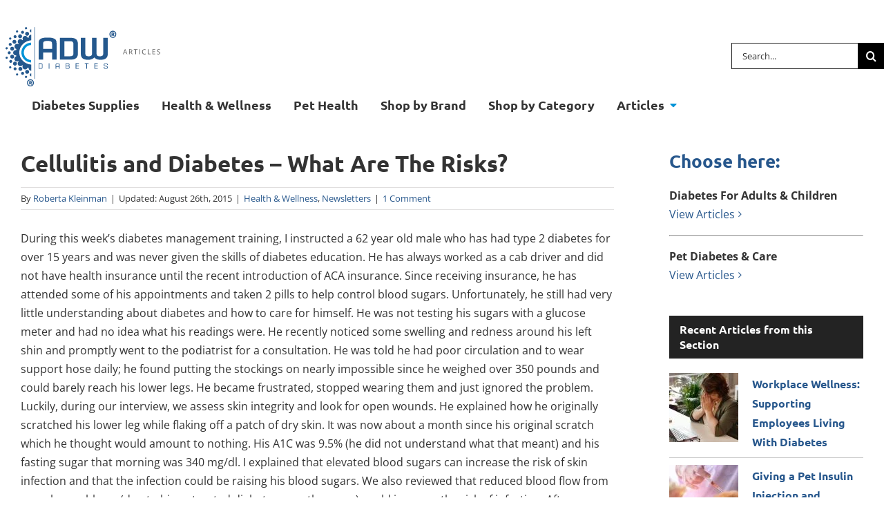

--- FILE ---
content_type: text/html; charset=UTF-8
request_url: https://www.adwdiabetes.com/articles/cellulitis-and-diabetes-what-are-the-risks
body_size: 47494
content:
<!DOCTYPE html>
<html class="avada-html-layout-wide avada-html-header-position-top" lang="en-US">
<head><meta http-equiv="Content-Type" content="text/html; charset=utf-8"/><script type="72081fb26d3da9b8589cc761-text/javascript">if(navigator.userAgent.match(/MSIE|Internet Explorer/i)||navigator.userAgent.match(/Trident\/7\..*?rv:11/i)){var href=document.location.href;if(!href.match(/[?&]nowprocket/)){if(href.indexOf("?")==-1){if(href.indexOf("#")==-1){document.location.href=href+"?nowprocket=1"}else{document.location.href=href.replace("#","?nowprocket=1#")}}else{if(href.indexOf("#")==-1){document.location.href=href+"&nowprocket=1"}else{document.location.href=href.replace("#","&nowprocket=1#")}}}}</script><script type="72081fb26d3da9b8589cc761-text/javascript">(()=>{class RocketLazyLoadScripts{constructor(){this.v="2.0.4",this.userEvents=["keydown","keyup","mousedown","mouseup","mousemove","mouseover","mouseout","touchmove","touchstart","touchend","touchcancel","wheel","click","dblclick","input"],this.attributeEvents=["onblur","onclick","oncontextmenu","ondblclick","onfocus","onmousedown","onmouseenter","onmouseleave","onmousemove","onmouseout","onmouseover","onmouseup","onmousewheel","onscroll","onsubmit"]}async t(){this.i(),this.o(),/iP(ad|hone)/.test(navigator.userAgent)&&this.h(),this.u(),this.l(this),this.m(),this.k(this),this.p(this),this._(),await Promise.all([this.R(),this.L()]),this.lastBreath=Date.now(),this.S(this),this.P(),this.D(),this.O(),this.M(),await this.C(this.delayedScripts.normal),await this.C(this.delayedScripts.defer),await this.C(this.delayedScripts.async),await this.T(),await this.F(),await this.j(),await this.A(),window.dispatchEvent(new Event("rocket-allScriptsLoaded")),this.everythingLoaded=!0,this.lastTouchEnd&&await new Promise(t=>setTimeout(t,500-Date.now()+this.lastTouchEnd)),this.I(),this.H(),this.U(),this.W()}i(){this.CSPIssue=sessionStorage.getItem("rocketCSPIssue"),document.addEventListener("securitypolicyviolation",t=>{this.CSPIssue||"script-src-elem"!==t.violatedDirective||"data"!==t.blockedURI||(this.CSPIssue=!0,sessionStorage.setItem("rocketCSPIssue",!0))},{isRocket:!0})}o(){window.addEventListener("pageshow",t=>{this.persisted=t.persisted,this.realWindowLoadedFired=!0},{isRocket:!0}),window.addEventListener("pagehide",()=>{this.onFirstUserAction=null},{isRocket:!0})}h(){let t;function e(e){t=e}window.addEventListener("touchstart",e,{isRocket:!0}),window.addEventListener("touchend",function i(o){o.changedTouches[0]&&t.changedTouches[0]&&Math.abs(o.changedTouches[0].pageX-t.changedTouches[0].pageX)<10&&Math.abs(o.changedTouches[0].pageY-t.changedTouches[0].pageY)<10&&o.timeStamp-t.timeStamp<200&&(window.removeEventListener("touchstart",e,{isRocket:!0}),window.removeEventListener("touchend",i,{isRocket:!0}),"INPUT"===o.target.tagName&&"text"===o.target.type||(o.target.dispatchEvent(new TouchEvent("touchend",{target:o.target,bubbles:!0})),o.target.dispatchEvent(new MouseEvent("mouseover",{target:o.target,bubbles:!0})),o.target.dispatchEvent(new PointerEvent("click",{target:o.target,bubbles:!0,cancelable:!0,detail:1,clientX:o.changedTouches[0].clientX,clientY:o.changedTouches[0].clientY})),event.preventDefault()))},{isRocket:!0})}q(t){this.userActionTriggered||("mousemove"!==t.type||this.firstMousemoveIgnored?"keyup"===t.type||"mouseover"===t.type||"mouseout"===t.type||(this.userActionTriggered=!0,this.onFirstUserAction&&this.onFirstUserAction()):this.firstMousemoveIgnored=!0),"click"===t.type&&t.preventDefault(),t.stopPropagation(),t.stopImmediatePropagation(),"touchstart"===this.lastEvent&&"touchend"===t.type&&(this.lastTouchEnd=Date.now()),"click"===t.type&&(this.lastTouchEnd=0),this.lastEvent=t.type,t.composedPath&&t.composedPath()[0].getRootNode()instanceof ShadowRoot&&(t.rocketTarget=t.composedPath()[0]),this.savedUserEvents.push(t)}u(){this.savedUserEvents=[],this.userEventHandler=this.q.bind(this),this.userEvents.forEach(t=>window.addEventListener(t,this.userEventHandler,{passive:!1,isRocket:!0})),document.addEventListener("visibilitychange",this.userEventHandler,{isRocket:!0})}U(){this.userEvents.forEach(t=>window.removeEventListener(t,this.userEventHandler,{passive:!1,isRocket:!0})),document.removeEventListener("visibilitychange",this.userEventHandler,{isRocket:!0}),this.savedUserEvents.forEach(t=>{(t.rocketTarget||t.target).dispatchEvent(new window[t.constructor.name](t.type,t))})}m(){const t="return false",e=Array.from(this.attributeEvents,t=>"data-rocket-"+t),i="["+this.attributeEvents.join("],[")+"]",o="[data-rocket-"+this.attributeEvents.join("],[data-rocket-")+"]",s=(e,i,o)=>{o&&o!==t&&(e.setAttribute("data-rocket-"+i,o),e["rocket"+i]=new Function("event",o),e.setAttribute(i,t))};new MutationObserver(t=>{for(const n of t)"attributes"===n.type&&(n.attributeName.startsWith("data-rocket-")||this.everythingLoaded?n.attributeName.startsWith("data-rocket-")&&this.everythingLoaded&&this.N(n.target,n.attributeName.substring(12)):s(n.target,n.attributeName,n.target.getAttribute(n.attributeName))),"childList"===n.type&&n.addedNodes.forEach(t=>{if(t.nodeType===Node.ELEMENT_NODE)if(this.everythingLoaded)for(const i of[t,...t.querySelectorAll(o)])for(const t of i.getAttributeNames())e.includes(t)&&this.N(i,t.substring(12));else for(const e of[t,...t.querySelectorAll(i)])for(const t of e.getAttributeNames())this.attributeEvents.includes(t)&&s(e,t,e.getAttribute(t))})}).observe(document,{subtree:!0,childList:!0,attributeFilter:[...this.attributeEvents,...e]})}I(){this.attributeEvents.forEach(t=>{document.querySelectorAll("[data-rocket-"+t+"]").forEach(e=>{this.N(e,t)})})}N(t,e){const i=t.getAttribute("data-rocket-"+e);i&&(t.setAttribute(e,i),t.removeAttribute("data-rocket-"+e))}k(t){Object.defineProperty(HTMLElement.prototype,"onclick",{get(){return this.rocketonclick||null},set(e){this.rocketonclick=e,this.setAttribute(t.everythingLoaded?"onclick":"data-rocket-onclick","this.rocketonclick(event)")}})}S(t){function e(e,i){let o=e[i];e[i]=null,Object.defineProperty(e,i,{get:()=>o,set(s){t.everythingLoaded?o=s:e["rocket"+i]=o=s}})}e(document,"onreadystatechange"),e(window,"onload"),e(window,"onpageshow");try{Object.defineProperty(document,"readyState",{get:()=>t.rocketReadyState,set(e){t.rocketReadyState=e},configurable:!0}),document.readyState="loading"}catch(t){console.log("WPRocket DJE readyState conflict, bypassing")}}l(t){this.originalAddEventListener=EventTarget.prototype.addEventListener,this.originalRemoveEventListener=EventTarget.prototype.removeEventListener,this.savedEventListeners=[],EventTarget.prototype.addEventListener=function(e,i,o){o&&o.isRocket||!t.B(e,this)&&!t.userEvents.includes(e)||t.B(e,this)&&!t.userActionTriggered||e.startsWith("rocket-")||t.everythingLoaded?t.originalAddEventListener.call(this,e,i,o):(t.savedEventListeners.push({target:this,remove:!1,type:e,func:i,options:o}),"mouseenter"!==e&&"mouseleave"!==e||t.originalAddEventListener.call(this,e,t.savedUserEvents.push,o))},EventTarget.prototype.removeEventListener=function(e,i,o){o&&o.isRocket||!t.B(e,this)&&!t.userEvents.includes(e)||t.B(e,this)&&!t.userActionTriggered||e.startsWith("rocket-")||t.everythingLoaded?t.originalRemoveEventListener.call(this,e,i,o):t.savedEventListeners.push({target:this,remove:!0,type:e,func:i,options:o})}}J(t,e){this.savedEventListeners=this.savedEventListeners.filter(i=>{let o=i.type,s=i.target||window;return e!==o||t!==s||(this.B(o,s)&&(i.type="rocket-"+o),this.$(i),!1)})}H(){EventTarget.prototype.addEventListener=this.originalAddEventListener,EventTarget.prototype.removeEventListener=this.originalRemoveEventListener,this.savedEventListeners.forEach(t=>this.$(t))}$(t){t.remove?this.originalRemoveEventListener.call(t.target,t.type,t.func,t.options):this.originalAddEventListener.call(t.target,t.type,t.func,t.options)}p(t){let e;function i(e){return t.everythingLoaded?e:e.split(" ").map(t=>"load"===t||t.startsWith("load.")?"rocket-jquery-load":t).join(" ")}function o(o){function s(e){const s=o.fn[e];o.fn[e]=o.fn.init.prototype[e]=function(){return this[0]===window&&t.userActionTriggered&&("string"==typeof arguments[0]||arguments[0]instanceof String?arguments[0]=i(arguments[0]):"object"==typeof arguments[0]&&Object.keys(arguments[0]).forEach(t=>{const e=arguments[0][t];delete arguments[0][t],arguments[0][i(t)]=e})),s.apply(this,arguments),this}}if(o&&o.fn&&!t.allJQueries.includes(o)){const e={DOMContentLoaded:[],"rocket-DOMContentLoaded":[]};for(const t in e)document.addEventListener(t,()=>{e[t].forEach(t=>t())},{isRocket:!0});o.fn.ready=o.fn.init.prototype.ready=function(i){function s(){parseInt(o.fn.jquery)>2?setTimeout(()=>i.bind(document)(o)):i.bind(document)(o)}return"function"==typeof i&&(t.realDomReadyFired?!t.userActionTriggered||t.fauxDomReadyFired?s():e["rocket-DOMContentLoaded"].push(s):e.DOMContentLoaded.push(s)),o([])},s("on"),s("one"),s("off"),t.allJQueries.push(o)}e=o}t.allJQueries=[],o(window.jQuery),Object.defineProperty(window,"jQuery",{get:()=>e,set(t){o(t)}})}P(){const t=new Map;document.write=document.writeln=function(e){const i=document.currentScript,o=document.createRange(),s=i.parentElement;let n=t.get(i);void 0===n&&(n=i.nextSibling,t.set(i,n));const c=document.createDocumentFragment();o.setStart(c,0),c.appendChild(o.createContextualFragment(e)),s.insertBefore(c,n)}}async R(){return new Promise(t=>{this.userActionTriggered?t():this.onFirstUserAction=t})}async L(){return new Promise(t=>{document.addEventListener("DOMContentLoaded",()=>{this.realDomReadyFired=!0,t()},{isRocket:!0})})}async j(){return this.realWindowLoadedFired?Promise.resolve():new Promise(t=>{window.addEventListener("load",t,{isRocket:!0})})}M(){this.pendingScripts=[];this.scriptsMutationObserver=new MutationObserver(t=>{for(const e of t)e.addedNodes.forEach(t=>{"SCRIPT"!==t.tagName||t.noModule||t.isWPRocket||this.pendingScripts.push({script:t,promise:new Promise(e=>{const i=()=>{const i=this.pendingScripts.findIndex(e=>e.script===t);i>=0&&this.pendingScripts.splice(i,1),e()};t.addEventListener("load",i,{isRocket:!0}),t.addEventListener("error",i,{isRocket:!0}),setTimeout(i,1e3)})})})}),this.scriptsMutationObserver.observe(document,{childList:!0,subtree:!0})}async F(){await this.X(),this.pendingScripts.length?(await this.pendingScripts[0].promise,await this.F()):this.scriptsMutationObserver.disconnect()}D(){this.delayedScripts={normal:[],async:[],defer:[]},document.querySelectorAll("script[type$=rocketlazyloadscript]").forEach(t=>{t.hasAttribute("data-rocket-src")?t.hasAttribute("async")&&!1!==t.async?this.delayedScripts.async.push(t):t.hasAttribute("defer")&&!1!==t.defer||"module"===t.getAttribute("data-rocket-type")?this.delayedScripts.defer.push(t):this.delayedScripts.normal.push(t):this.delayedScripts.normal.push(t)})}async _(){await this.L();let t=[];document.querySelectorAll("script[type$=rocketlazyloadscript][data-rocket-src]").forEach(e=>{let i=e.getAttribute("data-rocket-src");if(i&&!i.startsWith("data:")){i.startsWith("//")&&(i=location.protocol+i);try{const o=new URL(i).origin;o!==location.origin&&t.push({src:o,crossOrigin:e.crossOrigin||"module"===e.getAttribute("data-rocket-type")})}catch(t){}}}),t=[...new Map(t.map(t=>[JSON.stringify(t),t])).values()],this.Y(t,"preconnect")}async G(t){if(await this.K(),!0!==t.noModule||!("noModule"in HTMLScriptElement.prototype))return new Promise(e=>{let i;function o(){(i||t).setAttribute("data-rocket-status","executed"),e()}try{if(navigator.userAgent.includes("Firefox/")||""===navigator.vendor||this.CSPIssue)i=document.createElement("script"),[...t.attributes].forEach(t=>{let e=t.nodeName;"type"!==e&&("data-rocket-type"===e&&(e="type"),"data-rocket-src"===e&&(e="src"),i.setAttribute(e,t.nodeValue))}),t.text&&(i.text=t.text),t.nonce&&(i.nonce=t.nonce),i.hasAttribute("src")?(i.addEventListener("load",o,{isRocket:!0}),i.addEventListener("error",()=>{i.setAttribute("data-rocket-status","failed-network"),e()},{isRocket:!0}),setTimeout(()=>{i.isConnected||e()},1)):(i.text=t.text,o()),i.isWPRocket=!0,t.parentNode.replaceChild(i,t);else{const i=t.getAttribute("data-rocket-type"),s=t.getAttribute("data-rocket-src");i?(t.type=i,t.removeAttribute("data-rocket-type")):t.removeAttribute("type"),t.addEventListener("load",o,{isRocket:!0}),t.addEventListener("error",i=>{this.CSPIssue&&i.target.src.startsWith("data:")?(console.log("WPRocket: CSP fallback activated"),t.removeAttribute("src"),this.G(t).then(e)):(t.setAttribute("data-rocket-status","failed-network"),e())},{isRocket:!0}),s?(t.fetchPriority="high",t.removeAttribute("data-rocket-src"),t.src=s):t.src="data:text/javascript;base64,"+window.btoa(unescape(encodeURIComponent(t.text)))}}catch(i){t.setAttribute("data-rocket-status","failed-transform"),e()}});t.setAttribute("data-rocket-status","skipped")}async C(t){const e=t.shift();return e?(e.isConnected&&await this.G(e),this.C(t)):Promise.resolve()}O(){this.Y([...this.delayedScripts.normal,...this.delayedScripts.defer,...this.delayedScripts.async],"preload")}Y(t,e){this.trash=this.trash||[];let i=!0;var o=document.createDocumentFragment();t.forEach(t=>{const s=t.getAttribute&&t.getAttribute("data-rocket-src")||t.src;if(s&&!s.startsWith("data:")){const n=document.createElement("link");n.href=s,n.rel=e,"preconnect"!==e&&(n.as="script",n.fetchPriority=i?"high":"low"),t.getAttribute&&"module"===t.getAttribute("data-rocket-type")&&(n.crossOrigin=!0),t.crossOrigin&&(n.crossOrigin=t.crossOrigin),t.integrity&&(n.integrity=t.integrity),t.nonce&&(n.nonce=t.nonce),o.appendChild(n),this.trash.push(n),i=!1}}),document.head.appendChild(o)}W(){this.trash.forEach(t=>t.remove())}async T(){try{document.readyState="interactive"}catch(t){}this.fauxDomReadyFired=!0;try{await this.K(),this.J(document,"readystatechange"),document.dispatchEvent(new Event("rocket-readystatechange")),await this.K(),document.rocketonreadystatechange&&document.rocketonreadystatechange(),await this.K(),this.J(document,"DOMContentLoaded"),document.dispatchEvent(new Event("rocket-DOMContentLoaded")),await this.K(),this.J(window,"DOMContentLoaded"),window.dispatchEvent(new Event("rocket-DOMContentLoaded"))}catch(t){console.error(t)}}async A(){try{document.readyState="complete"}catch(t){}try{await this.K(),this.J(document,"readystatechange"),document.dispatchEvent(new Event("rocket-readystatechange")),await this.K(),document.rocketonreadystatechange&&document.rocketonreadystatechange(),await this.K(),this.J(window,"load"),window.dispatchEvent(new Event("rocket-load")),await this.K(),window.rocketonload&&window.rocketonload(),await this.K(),this.allJQueries.forEach(t=>t(window).trigger("rocket-jquery-load")),await this.K(),this.J(window,"pageshow");const t=new Event("rocket-pageshow");t.persisted=this.persisted,window.dispatchEvent(t),await this.K(),window.rocketonpageshow&&window.rocketonpageshow({persisted:this.persisted})}catch(t){console.error(t)}}async K(){Date.now()-this.lastBreath>45&&(await this.X(),this.lastBreath=Date.now())}async X(){return document.hidden?new Promise(t=>setTimeout(t)):new Promise(t=>requestAnimationFrame(t))}B(t,e){return e===document&&"readystatechange"===t||(e===document&&"DOMContentLoaded"===t||(e===window&&"DOMContentLoaded"===t||(e===window&&"load"===t||e===window&&"pageshow"===t)))}static run(){(new RocketLazyLoadScripts).t()}}RocketLazyLoadScripts.run()})();</script>
	<meta http-equiv="X-UA-Compatible" content="IE=edge" />
	
	<meta name="viewport" content="width=device-width, initial-scale=1" />
	<meta name='robots' content='index, follow, max-image-preview:large, max-snippet:-1, max-video-preview:-1' />

<!-- Google Tag Manager for WordPress by gtm4wp.com -->
<script data-cfasync="false" data-pagespeed-no-defer>
	var gtm4wp_datalayer_name = "dataLayer";
	var dataLayer = dataLayer || [];
</script>
<!-- End Google Tag Manager for WordPress by gtm4wp.com -->
	<!-- This site is optimized with the Yoast SEO Premium plugin v26.8 (Yoast SEO v26.8) - https://yoast.com/product/yoast-seo-premium-wordpress/ -->
	<title>Cellulitis and Diabetes - What Are The Risks? | ADW Diabetes</title>
<style id="wpr-usedcss">img:is([sizes=auto i],[sizes^="auto," i]){contain-intrinsic-size:3000px 1500px}.srp-widget-container{display:-webkit-box;display:-moz-box;display:-ms-flexbox;display:-webkit-flex;display:flex}.srp-container-single-column{-webkit-box-orient:vertical;-moz-box-orient:vertical;-webkit-flex-direction:column;-moz-flex-direction:column;-ms-flex-direction:column;flex-direction:column;-webkit-flex-wrap:nowrap;-moz-flex-wrap:nowrap;-ms-flex-wrap:nowrap;flex-wrap:nowrap}.srp-widget-singlepost{margin-bottom:10px;padding-bottom:10px}.srp-container-single-column .srp-widget-singlepost{border-bottom:1px solid #ccc}.srp-widget-container>.srp-widget-singlepost:last-child{border-bottom:0;margin-bottom:0;padding-bottom:0}.srp-post-content-container{display:-webkit-box;display:-moz-box;display:-ms-flexbox;display:-webkit-flex;display:flex}.srp-thumbnail-position-default{-webkit-box-orient:horizontal;-moz-box-orient:horizontal;-webkit-flex-direction:row;-moz-flex-direction:row;-ms-flex-direction:row;flex-direction:row;-webkit-flex-wrap:nowrap;-moz-flex-wrap:nowrap;-ms-flex-wrap:nowrap;flex-wrap:nowrap}.srp-thumbnail-position-default .srp-thumbnail-box{margin-right:20px}.srp-post-thumbnail-link{display:block}.srp-thumbnail-box img{height:auto}.srp-thumbnail-position-default .srp-content-box{-webkit-box-flex:1;-moz-box-flex:1;width:20%;-webkit-flex:1;-ms-flex:1;flex:1}.srp-content-box .srp-post-title{margin:0}@media only screen and (max-width:40em){.srp-post-content-container{-webkit-box-orient:vertical;-moz-box-orient:vertical;-webkit-flex-direction:column;-moz-flex-direction:column;-ms-flex-direction:column;flex-direction:column;-webkit-flex-wrap:nowrap;-moz-flex-wrap:nowrap;-ms-flex-wrap:nowrap;flex-wrap:nowrap}.srp-thumbnail-position-default .srp-content-box{-webkit-box-flex:none;-moz-box-flex:none;width:auto;-webkit-flex:none;-ms-flex:none;flex:none}.srp-thumbnail-position-default .srp-thumbnail-box{margin:0 0 10px}}*{box-sizing:border-box}input[type=email],input[type=number],input[type=search],input[type=submit],input[type=text],input[type=url],textarea{-webkit-appearance:none;-webkit-border-radius:0}input[type=search]::-webkit-search-decoration{-webkit-appearance:none}input[type=image]{padding:0;border:none}body{margin:0;min-width:320px;-webkit-text-size-adjust:100%;overflow-x:hidden;overflow-y:scroll;color:var(--body_typography-color);font-size:var(--body_typography-font-size, 16px);font-family:var(--body_typography-font-family,inherit)}#boxed-wrapper{overflow-x:hidden;overflow-x:clip}#wrapper{overflow:visible}img{border-style:none;vertical-align:top;max-width:100%;height:auto}object{max-width:100%}a{text-decoration:none}input,textarea{font-family:var(--body_typography-font-family,inherit);vertical-align:middle;color:var(--body_typography-color)}form{margin:0;padding:0;border-style:none}a,a:after,a:before{transition-property:color,background-color,border-color;transition-duration:.2s;transition-timing-function:linear}#main{padding:55px 10px 45px;clear:both}.meta{list-style:none;margin:0 0 13px;padding:0;overflow:hidden;font-size:12px;line-height:14px;color:#333}.meta li{float:left;padding:0 8px 0 9px;border-left:1px solid #333}.meta li:first-child{padding-left:0;border-left:0}#content{width:71.1702128%;float:left;min-height:1px}.single .comments-container{margin-top:55px;clear:both}.post{margin-bottom:65px}.single-post .post{margin-bottom:0}.post .image{margin-bottom:40px}.about-author{margin-top:55px;overflow:hidden;clear:both}.about-author div.avatar{float:left;margin-right:20px;margin-bottom:5px}.related-posts{margin-top:55px}.related-posts .image{width:180px;height:138px;margin-bottom:0}.single-related-posts{clear:both}.commentlist{list-style:none;margin:0;padding:0;margin-bottom:65px}.commentlist li{margin:0;padding:0}.commentlist .the-comment{border-bottom:1px solid #e7e6e6;padding-bottom:25px;margin-bottom:25px}.commentlist .the-comment .comment-text{margin-left:69px}.commentlist .the-comment .comment-text :last-child{margin-bottom:0}.commentlist div.avatar{float:left;margin-right:15px}.commentlist .comment-author strong{padding-right:5px}#respond{margin-top:40px}#respond #cancel-comment-reply-link{margin-inline-start:10px}.comments-container #respond{margin-bottom:40px}.comment-form input{border:1px solid #d2d2d2;min-width:28%;font-size:13px;color:#747474;padding-left:15px;padding-right:15px;float:left}.comment-form #comment-submit{margin:0;min-width:auto}.comment-form input,.s{float:none}.comment-form .form-submit{margin-top:20px;margin-bottom:0}input[type=email],input[type=number],input[type=text]{border:1px solid #d2d2d2;font-size:13px;color:#747474;padding:8px 15px;width:100%;box-sizing:border-box}.post-content p{margin:0 0 20px}.continue{float:right}.comment-form input[type=submit]{font-weight:700}.fusion-carousel-meta{line-height:1.5}#sliders-container{position:relative}.fusion-privacy-bar{padding:15px 30px;position:fixed;width:100%;z-index:99999;display:none;max-height:100vh;overflow:auto;scrollbar-width:none}.fusion-privacy-bar::-webkit-scrollbar{display:none}.fusion-privacy-bar .fusion-privacy-bar-acceptance{width:auto}.fusion-privacy-bar-bottom{bottom:0}.fusion-privacy-bar .fusion-privacy-bar-main{display:flex;align-items:center;justify-content:center;margin:0 -15px}.fusion-privacy-bar .fusion-privacy-bar-main .fusion-privacy-bar-acceptance,.fusion-privacy-bar .fusion-privacy-bar-main>span{margin:0 15px}.searchform .fusion-search-form-content{display:flex;align-items:center;overflow:hidden;width:100%}.searchform .fusion-search-form-content .fusion-search-field{flex-grow:1}.searchform .fusion-search-form-content .fusion-search-field input{background-color:#fff;border:1px solid #d2d2d2;color:#747474;font-size:13px;padding:8px 15px;height:33px;width:100%;box-sizing:border-box;margin:0;outline:0}.searchform .fusion-search-form-content .fusion-search-button input[type=submit]{background:#000;border:none;border-radius:0;color:#fff;font-size:1em;height:33px;line-height:33px;margin:0;padding:0;width:33px;text-indent:0;cursor:pointer;font-family:awb-icons;font-weight:400;text-shadow:none;-webkit-font-smoothing:antialiased;transition:all .2s}.fusion-main-menu-search-overlay .fusion-main-menu>.fusion-menu{display:flex;flex-wrap:wrap;transition:opacity .8s cubic-bezier(.8, 0, .25, 1),transform .8s cubic-bezier(.8, 0, .25, 1)}.fusion-main-menu-search-overlay .fusion-main-menu>.fusion-overlay-search{display:flex;visibility:hidden;align-items:center;opacity:0;position:absolute;top:50%;left:50%;transform:translate(-50%,-150%);width:100%;transition:opacity .8s cubic-bezier(.8, 0, .25, 1),transform .8s cubic-bezier(.8, 0, .25, 1)}.fusion-main-menu-search-overlay .fusion-main-menu>.fusion-overlay-search .fusion-search-form{flex-grow:2}.fusion-main-menu-search-overlay .fusion-main-menu>.fusion-overlay-search .fusion-close-search{overflow:hidden;position:relative;display:inline-block}.fusion-main-menu-search-overlay .fusion-main-menu>.fusion-overlay-search .fusion-close-search:after,.fusion-main-menu-search-overlay .fusion-main-menu>.fusion-overlay-search .fusion-close-search:before{content:"";position:absolute;top:50%;left:0;height:2px;width:100%;margin-top:-1px}.fusion-main-menu-search-overlay .fusion-main-menu>.fusion-overlay-search .fusion-close-search:before{transform:rotate(45deg)}.fusion-main-menu-search-overlay .fusion-main-menu>.fusion-overlay-search .fusion-close-search:after{transform:rotate(-45deg)}.fusion-main-menu-search-overlay .fusion-header-v4.fusion-header-menu-align-left .fusion-overlay-search{left:0;transform:translate(0,-150%)}.fusion-overlay-search{position:absolute;opacity:0}.flexslider .slides{margin:0;padding:0;list-style:none;z-index:1000}.flexslider{margin:0;padding:0}.flexslider .slides li{display:none;-webkit-backface-visibility:hidden}.flexslider .slides{z-index:2}.flexslider{margin:0 0 60px;background-color:transparent;position:relative}.sidebar .widget .slides li div a{padding:0}.fusion-row{margin:0 auto}.fusion-row:after,.fusion-row:before{content:" ";display:table}.fusion-row:after{clear:both}strong{font-weight:bolder}.screen-reader-text{border:0;clip:rect(1px,1px,1px,1px);clip-path:inset(50%);height:1px;margin:-1px;overflow:hidden;padding:0;position:absolute!important;width:1px;word-wrap:normal!important}.screen-reader-text:focus{background-color:#fff;border-radius:3px;box-shadow:0 0 2px 2px rgba(0,0,0,.6);clip:auto!important;clip-path:none;color:#333;display:block;font-size:1rem;font-weight:700;height:auto;left:5px;line-height:normal;padding:15px 23px 14px;text-decoration:none;top:5px;width:auto;z-index:100000}.fusion-inline-sep{padding:0 5px}.fusion-inline-sep:last-child{display:none}.post-content p{margin-top:0;margin-bottom:20px}.rich-snippet-hidden{display:none}.fusion-avatar-circle .avatar{border-radius:50%}.fusion-page-load-link{display:none}.fusion-disable-outline input,.fusion-disable-outline textarea{outline:0}.fusion-post-slideshow .image{margin-bottom:0}.fusion-post-slideshow .fusion-image-size-fixed{display:block}.fusion-flexslider.fusion-post-slideshow{overflow:visible}.fusion-meta-info{clear:both;overflow:hidden;margin-top:20px;padding:5px 0;border-top:1px solid #e7e6e6;border-bottom:1px solid #e7e6e6}.fusion-post-title-meta-wrap{margin-bottom:28px}.fusion-post-title-meta-wrap .entry-title{margin-bottom:10px}.fusion-post-title-meta-wrap .fusion-meta-info{margin-top:0}.single-post .fusion-post-slideshow{margin-bottom:30px}.single h1.entry-title{margin-top:0}article .fusion-social-networks .fusion-social-networks-wrapper{margin:0 -10px;text-align:left}:root{--button_padding:11px 23px}@font-face{font-family:'Open Sans';font-style:italic;font-weight:400;font-stretch:100%;font-display:swap;src:url(https://fonts.gstatic.com/s/opensans/v44/memtYaGs126MiZpBA-UFUIcVXSCEkx2cmqvXlWqWuU6F.woff2) format('woff2');unicode-range:U+0000-00FF,U+0131,U+0152-0153,U+02BB-02BC,U+02C6,U+02DA,U+02DC,U+0304,U+0308,U+0329,U+2000-206F,U+20AC,U+2122,U+2191,U+2193,U+2212,U+2215,U+FEFF,U+FFFD}@font-face{font-family:'Open Sans';font-style:italic;font-weight:700;font-stretch:100%;font-display:swap;src:url(https://fonts.gstatic.com/s/opensans/v44/memtYaGs126MiZpBA-UFUIcVXSCEkx2cmqvXlWqWuU6F.woff2) format('woff2');unicode-range:U+0000-00FF,U+0131,U+0152-0153,U+02BB-02BC,U+02C6,U+02DA,U+02DC,U+0304,U+0308,U+0329,U+2000-206F,U+20AC,U+2122,U+2191,U+2193,U+2212,U+2215,U+FEFF,U+FFFD}@font-face{font-family:'Open Sans';font-style:normal;font-weight:400;font-stretch:100%;font-display:swap;src:url(https://fonts.gstatic.com/s/opensans/v44/memvYaGs126MiZpBA-UvWbX2vVnXBbObj2OVTS-muw.woff2) format('woff2');unicode-range:U+0000-00FF,U+0131,U+0152-0153,U+02BB-02BC,U+02C6,U+02DA,U+02DC,U+0304,U+0308,U+0329,U+2000-206F,U+20AC,U+2122,U+2191,U+2193,U+2212,U+2215,U+FEFF,U+FFFD}@font-face{font-family:'Open Sans';font-style:normal;font-weight:700;font-stretch:100%;font-display:swap;src:url(https://fonts.gstatic.com/s/opensans/v44/memvYaGs126MiZpBA-UvWbX2vVnXBbObj2OVTS-muw.woff2) format('woff2');unicode-range:U+0000-00FF,U+0131,U+0152-0153,U+02BB-02BC,U+02C6,U+02DA,U+02DC,U+0304,U+0308,U+0329,U+2000-206F,U+20AC,U+2122,U+2191,U+2193,U+2212,U+2215,U+FEFF,U+FFFD}@font-face{font-family:Ubuntu;font-style:normal;font-weight:700;font-display:swap;src:url(https://fonts.gstatic.com/s/ubuntu/v21/4iCv6KVjbNBYlgoCxCvjsGyN.woff2) format('woff2');unicode-range:U+0000-00FF,U+0131,U+0152-0153,U+02BB-02BC,U+02C6,U+02DA,U+02DC,U+0304,U+0308,U+0329,U+2000-206F,U+20AC,U+2122,U+2191,U+2193,U+2212,U+2215,U+FEFF,U+FFFD}#comment-input:after{content:"";display:table;clear:both}#comment-input input{float:left;margin-right:1%;padding-left:15px;padding-right:15px;width:32.666666%;min-width:28%;font-size:13px;color:#747474;border:1px solid #d2d2d2}#comment-input input:last-child{margin-right:0}#comment-textarea{margin-bottom:10px}#comment-textarea textarea{padding:12px 15px;width:100%;height:150px;font-size:13px;color:#747474;border:1px solid #d2d2d2}[class*=" awb-icon-"],[class^=awb-icon-]{font-family:awb-icons!important;speak:never;font-style:normal;font-weight:400;font-variant:normal;text-transform:none;line-height:1;-webkit-font-smoothing:antialiased;-moz-osx-font-smoothing:grayscale}.awb-icon-twitter:before{content:"\e90b"}.awb-icon-pinterest:before{content:"\e602"}.awb-icon-facebook:before{content:"\e604"}.awb-icon-reddit:before{content:"\e60d"}.awb-icon-tumblr:before{content:"\e613"}.awb-icon-mail:before{content:"\e616"}.awb-icon-search:before{content:"\f002"}.awb-icon-bars:before{content:"\f0c9"}.awb-icon-angle-left:before{content:"\f104"}.awb-icon-angle-right:before{content:"\f105"}.awb-icon-instagram:before{content:"\ea92"}html:not(.avada-html-layout-boxed):not(.avada-html-layout-framed),html:not(.avada-html-layout-boxed):not(.avada-html-layout-framed) body{background-color:var(--bg_color);background-blend-mode:var(--bg-color-overlay)}body{background-image:var(--bg_image);background-repeat:var(--bg_repeat)}#main,.layout-wide-mode #main,.layout-wide-mode #wrapper,body,html{background-color:var(--content_bg_color)}#main{background-image:var(--content_bg_image);background-repeat:var(--content_bg_repeat)}.fusion-carousel-meta,.fusion-meta-info{font-size:var(--meta_font_size)}#main .post h2 a:hover,.fusion-read-more:hover:after,a:hover{color:var(--link_hover_color)}.fusion-search-form-classic .searchform:not(.fusion-search-form-clean) .fusion-search-form-content .fusion-search-button input[type=submit]:hover{background-color:var(--primary_color)}#toTop:hover{background-color:var(--link_hover_color)}#toTop{background-color:var(--totop_background);border-radius:4px 4px 0 0;bottom:0;height:35px;position:fixed;text-align:center;width:48px;opacity:0;z-index:100000;transition:opacity .4s ease-in-out,background .2s ease-in-out;line-height:1;pointer-events:none}.to-top-container #toTop:hover{background-color:var(--totop_background_hover)}#toTop:before{line-height:35px;content:"\f106";-webkit-font-smoothing:antialiased;font-family:awb-icons;font-size:22px;color:var(--totop_icon_color)}#toTop:hover::before{color:var(--totop_icon_hover)}#toTop:active,#toTop:focus{outline:0;background-color:var(--totop_background)}.to-top-container #toTop{border-radius:var(--totop_border_radius) var(--totop_border_radius) 0 0}.to-top-floating #toTop{bottom:30px;height:44px;width:44px;border-radius:var(--totop_border_radius) var(--totop_border_radius) var(--totop_border_radius) var(--totop_border_radius)}.to-top-floating #toTop:before{line-height:42px}.to-top-right #toTop{right:75px}.fusion-header-wrapper{position:relative;z-index:10011}.fusion-header-sticky-height{display:none}.fusion-header{padding-left:30px;padding-right:30px;backface-visibility:hidden;transition:background-color .25s ease-in-out}.fusion-header-v4 .fusion-header{border-bottom:1px solid transparent}.fusion-header-v4 .fusion-header{padding-top:30px;padding-bottom:30px;transition:none}.fusion-header-v4 .fusion-logo{width:100%;display:flex;flex-wrap:wrap;flex-direction:row;justify-content:space-between;align-items:center}.fusion-header-v4 .fusion-logo:after,.fusion-header-v4 .fusion-logo:before{content:none}.fusion-header-v4 .fusion-logo .fusion-logo-link{float:none}.fusion-header-v4 .fusion-logo .fusion-header-content-3-wrapper{display:flex;flex-wrap:nowrap;flex-direction:row;justify-content:space-between;align-items:center}.fusion-header-v4 .fusion-logo .fusion-header-content-3-wrapper .fusion-secondary-menu-search{order:2}.fusion-header-v4 .fusion-header-content-3-wrapper .searchform{margin-left:15px}.fusion-secondary-main-menu{border-bottom:1px solid transparent;padding-left:30px;padding-right:30px;backface-visibility:hidden}.fusion-secondary-main-menu .fusion-main-menu{float:none}.fusion-secondary-main-menu .fusion-main-menu .searchform{float:none;margin-left:0;display:block;padding:0}.fusion-secondary-main-menu .fusion-mobile-menu-search{margin:5px 0}.fusion-header-v4 .fusion-main-menu{float:none}.fusion-header-v4 .fusion-main-menu .fusion-menu{display:flex;flex-wrap:wrap}.fusion-logo{display:block;float:left;max-width:100%}.fusion-logo:after,.fusion-logo:before{content:" ";display:table}.fusion-logo:after{clear:both}.fusion-logo a{display:block;max-width:100%}.fusion-logo img{width:auto}.fusion-logo-left.fusion-header-v4 .fusion-logo{float:none;width:auto}.fusion-sub-menu-slide .fusion-main-menu>ul>li>.fusion-megamenu-wrapper,.fusion-sub-menu-slide .fusion-main-menu>ul>li>.sub-menu{margin-top:20px;transition:opacity .2s ease-in,margin .2s ease-out}.fusion-sub-menu-slide .fusion-main-menu>ul>li:hover>.fusion-megamenu-wrapper,.fusion-sub-menu-slide .fusion-main-menu>ul>li:hover>.sub-menu{margin-top:0}.fusion-sub-menu-slide .fusion-main-menu>ul>li>.sub-menu li .sub-menu{margin:0 20px;transition:opacity .2s ease-in,margin .2s ease-out}.fusion-sub-menu-slide .fusion-main-menu>ul>li>.sub-menu li:hover>.sub-menu{margin:0}.fusion-main-menu{float:right;position:relative;z-index:200;overflow:hidden}.fusion-header-v4 .fusion-main-menu:hover{overflow:visible}.fusion-main-menu>ul>li{padding-right:45px}.fusion-main-menu>ul>li:last-child{padding-right:0}.fusion-main-menu>ul>li>a{display:flex;align-items:center;line-height:1;-webkit-font-smoothing:subpixel-antialiased}.fusion-main-menu>ul>li>a>.fusion-megamenu-icon{width:auto;transition:color .2s linear}.fusion-main-menu>ul>li>a.fusion-flex-link{text-align:center;box-sizing:border-box}.fusion-main-menu ul{list-style:none;margin:0;padding:0}.fusion-main-menu ul a{display:block;box-sizing:content-box}.fusion-main-menu li{float:left;margin:0;padding:0;position:relative;cursor:pointer}.fusion-main-menu li:hover>.fusion-megamenu-wrapper .sub-menu{visibility:visible;opacity:1}.fusion-main-menu li:hover>.fusion-megamenu-wrapper,.fusion-main-menu li:hover>.sub-menu{visibility:visible;opacity:1}.fusion-main-menu .sub-menu{position:absolute;left:0;visibility:hidden;opacity:0;z-index:1;transition:opacity .2s ease-in}.fusion-main-menu .sub-menu ul{top:0}.fusion-main-menu .sub-menu li{float:none;margin:0;padding:0}.fusion-main-menu .sub-menu a{border:0;padding:7px 20px;line-height:19px;text-indent:0;height:auto;transition:color .2s ease-in-out,background-color .2s ease-in-out,border-color .2s ease-in-out,height 0s,line-height 0s}.fusion-menu-cart-items{width:180px;border:1px solid transparent}.fusion-menu-cart-item a{border-bottom:1px solid transparent;padding:14px;line-height:normal;height:auto;display:block}.fusion-menu-cart-item img{display:inline-block;max-width:36px;margin-right:13px;border:1px solid transparent}.fusion-menu-cart-item .amount{display:inline-block}.fusion-menu-cart-item-details{display:inline-block;max-width:calc(100% - 49px);text-align:left}.fusion-menu-cart-item-title{margin-bottom:6px}.fusion-menu-cart-item-quantity,.fusion-menu-cart-item-title{display:block;line-height:normal}.fusion-menu-cart-checkout{display:flex;justify-content:space-between}.fusion-menu-cart-checkout-link,.fusion-menu-cart-link{padding:.75em 1em}.fusion-menu-cart-checkout-link a,.fusion-menu-cart-link a{margin:0 -.25em}.fusion-menu-cart-checkout-link a:before,.fusion-menu-cart-link a:before{padding:0 .25em;font-family:awb-icons;line-height:inherit}.fusion-menu-cart-checkout-link a span,.fusion-menu-cart-link a span{padding:0 .25em}.fusion-menu-cart-link a:before{content:"\f07a"}.fusion-menu-cart-checkout-link a:before{content:"\f046"}.fusion-megamenu-wrapper{margin:0 auto;padding:0 15px;visibility:hidden;opacity:0;position:absolute;left:0;transition:opacity .2s ease-in;z-index:10}.fusion-megamenu-wrapper.col-span-12 .fusion-megamenu{width:100%}.fusion-megamenu-wrapper.col-sm-12{width:100%}.fusion-megamenu-wrapper.col-sm-4{width:33.33333333%}.fusion-megamenu-wrapper .fusion-megamenu-submenu{display:block;float:none;padding:29px 0;border-right:1px solid transparent;background-size:cover}.fusion-megamenu-wrapper .fusion-megamenu-submenu:last-child{border-right:none}.fusion-megamenu-wrapper .fusion-megamenu-submenu>a{display:block;padding:5px 34px;border-bottom:none;line-height:19px;transition:color .2s ease-in-out,background-color .2s ease-in-out,border-color .2s ease-in-out,height 0s,line-height 0s}.fusion-megamenu-wrapper .fusion-megamenu-submenu .sub-menu{position:relative;display:block;left:auto;right:auto;border:none;background:0 0;box-shadow:none;top:0;width:auto}.fusion-megamenu-wrapper .fusion-megamenu-submenu .sub-menu a{display:block;padding:5px 34px;border-bottom:none}.fusion-megamenu-wrapper .menu-text{margin-left:23px}.fusion-megamenu-holder{padding:0;margin:0;border-top:3px solid transparent;background-size:cover}.fusion-megamenu-holder:after,.fusion-megamenu-holder:before{content:" ";display:table}.fusion-megamenu-holder:after{clear:both}.fusion-megamenu{display:flex}.fusion-megamenu:after,.fusion-megamenu:before{content:" ";display:table}.fusion-megamenu:after{clear:both}.fusion-megamenu-title{margin:0;padding:0 34px 15px;font-weight:400;line-height:normal;-webkit-font-smoothing:antialiased}.fusion-megamenu-icon{display:inline-block;width:26px}.fusion-megamenu-icon img{margin-top:-2px;max-height:15px;vertical-align:middle}.fusion-megamenu-bullet{margin-right:10px}.fusion-megamenu-bullet:before{content:"\f0da";font-family:awb-icons}.fusion-mobile-nav-holder{display:none;clear:both;color:#333}.fusion-mobile-nav-holder .fusion-megamenu-icon{display:none}.fusion-mobile-nav-holder .menu-text{-webkit-font-smoothing:auto}.fusion-mobile-nav-holder ul{list-style:none;margin:0;padding:0}.fusion-mobile-nav-holder>ul{display:none;list-style:none;margin:0;padding:0;border-left:1px solid transparent;border-right:1px solid transparent;border-bottom:1px solid transparent}.fusion-mobile-menu-design-modern .fusion-mobile-nav-holder>ul{border:none;border-top:1px solid transparent}.fusion-mobile-menu-design-modern .fusion-header>.fusion-row{position:relative}.fusion-mobile-menu-icons{display:none;position:relative;top:0;right:0;vertical-align:middle;text-align:right}.fusion-mobile-menu-icons a{float:right;font-size:21px;margin-left:20px}.fusion-mobile-menu-search{display:none;margin-top:15px}body:not(.fusion-header-layout-v6) .fusion-header{-webkit-transform:translate3d(0,0,0);-moz-transform:none}.avada-menu-highlight-style-background:not(.fusion-header-layout-v6).fusion-top-header .fusion-logo-link,.avada-menu-highlight-style-background:not(.fusion-header-layout-v6).fusion-top-header .fusion-main-menu>ul{line-height:1}body.fusion-top-header:not(.avada-sticky-shrinkage) .fusion-header-wrapper .fusion-main-menu>ul>li>a.fusion-flex-link{line-height:1!important}.fusion-main-menu .current-menu-parent>a>.fusion-megamenu-icon,.fusion-main-menu>ul>li>a:hover>.fusion-megamenu-icon{color:var(--menu_icon_hover_color)}.fusion-header-v4 .fusion-header,.fusion-secondary-main-menu{border-bottom-color:var(--header_border_color)}.fusion-header-wrapper .fusion-row{padding-left:var(--header_padding-left);padding-right:var(--header_padding-right)}.fusion-header .fusion-row{padding-top:var(--header_padding-top);padding-bottom:var(--header_padding-bottom)}.fusion-top-header .fusion-header{background-color:var(--header_bg_color)}.fusion-header-wrapper .fusion-row{max-width:var(--site_width)}html:not(.avada-has-site-width-percent) #main{padding-left:30px;padding-right:30px}.fusion-header .fusion-logo{margin:var(--logo_margin-top) var(--logo_margin-right) var(--logo_margin-bottom) var(--logo_margin-left)}.fusion-main-menu>ul>li{padding-right:var(--nav_padding)}.fusion-main-menu>ul>li>a{border-color:transparent}.fusion-main-menu>ul>li>a:not(.fusion-logo-link):not(.awb-icon-sliding-bar):hover{border-color:var(--menu_hover_first_color)}.fusion-main-menu>ul>li>a:not(.fusion-logo-link):hover{color:var(--menu_hover_first_color)}.fusion-main-menu>ul>li>a>.fusion-megamenu-icon{font-size:var(--menu_icon_size);color:var(--menu_icon_color)}.avada-menu-icon-position-right .fusion-main-menu>ul>li>a>.fusion-megamenu-icon{padding-left:.5em}.avada-menu-highlight-style-background:not(.fusion-header-layout-v6) .fusion-main-menu>ul>li{padding-right:0}.avada-menu-highlight-style-background:not(.fusion-header-layout-v6) .fusion-main-menu>ul>li>a{padding-left:calc((var(--nav_padding))/ 2);padding-right:calc((var(--nav_padding))/ 2)}.fusion-main-menu .sub-menu{font-family:var(--body_typography-font-family);font-weight:var(--body_typography-font-weight);width:var(--dropdown_menu_width);background-color:var(--menu_sub_bg_color)}.fusion-main-menu .sub-menu ul{left:var(--dropdown_menu_width)}.fusion-main-menu .sub-menu li a{font-family:var(--body_typography-font-family);font-weight:var(--body_typography-font-weight);padding-top:var(--mainmenu_dropdown_vertical_padding);padding-bottom:var(--mainmenu_dropdown_vertical_padding);color:var(--menu_sub_color);font-size:var(--nav_dropdown_font_size)}.fusion-main-menu .sub-menu li a:hover{background-color:var(--menu_bg_hover_color)}.fusion-main-menu .sub-menu .current-menu-parent>a{background-color:var(--menu_bg_hover_color)}.fusion-main-menu .current-menu-parent>a>.fusion-megamenu-icon{color:var(--menu_icon_hover_color)}body:not(.fusion-header-layout-v6) .fusion-main-menu>ul>li>a,body:not(.fusion-top-header) .fusion-main-menu>ul>li>a{height:var(--nav_height)}.avada-menu-highlight-style-background:not(.fusion-header-layout-v6) .fusion-main-menu>ul>li.current-menu-parent>a,.avada-menu-highlight-style-background:not(.fusion-header-layout-v6) .fusion-main-menu>ul>li:not(.fusion-middle-logo-menu-logo):not(.fusion-menu-item-button):hover>a:not(.awb-icon-sliding-bar),.avada-menu-highlight-style-background:not(.fusion-header-layout-v6) .fusion-main-menu>ul>li:not(.fusion-middle-logo-menu-logo):not(.fusion-menu-item-button)>a:not(.awb-icon-sliding-bar):hover{background-color:var(--menu_highlight_background)}.avada-has-megamenu-shadow .fusion-main-menu .sub-menu,.avada-has-megamenu-shadow .fusion-megamenu-holder{box-shadow:1px 1px 30px rgba(0,0,0,.06)}.avada-has-megamenu-shadow .fusion-megamenu-wrapper .fusion-megamenu-submenu .sub-menu{box-shadow:none}.fusion-megamenu-holder{border-top-width:var(--dropdown_menu_top_border_size);border-color:var(--menu_hover_first_color);background-color:var(--menu_sub_bg_color)}.fusion-body .fusion-megamenu-wrapper .fusion-megamenu-holder .fusion-megamenu .fusion-megamenu-submenu{border-color:var(--menu_sub_sep_color)}.fusion-megamenu-wrapper .fusion-megamenu-submenu>a:hover{font-family:var(--body_typography-font-family);font-weight:var(--body_typography-font-weight);background-color:var(--menu_bg_hover_color);color:var(--menu_sub_color);font-size:var(--nav_dropdown_font_size)}.fusion-megamenu-wrapper .fusion-megamenu-submenu .sub-menu a{padding-top:var(--megamenu_item_vertical_padding);padding-bottom:var(--megamenu_item_vertical_padding)}.fusion-main-menu>ul>li>a{font-family:var(--nav_typography-font-family);font-weight:var(--nav_typography-font-weight);font-size:var(--nav_typography-font-size);letter-spacing:var(--nav_typography-letter-spacing);text-transform:var(--nav_typography-text-transform);font-style:var(--nav_typography-font-style,normal)}.fusion-main-menu>ul>li>a{color:var(--nav_typography-color)}.fusion-megamenu-icon img{max-height:var(--nav_typography-font-size)}.fusion-megamenu-title{color:var(--nav_typography-color);font-size:var(--megamenu_title_size)}.fusion-megamenu-title a{color:var(--nav_typography-color)}.fusion-secondary-main-menu{background-color:var(--menu_h45_bg_color)}.fusion-body .fusion-main-menu .current-menu-parent>a{border-color:var(--menu_hover_first_color);color:var(--menu_hover_first_color)}.fusion-mobile-menu-icons{margin-top:var(--mobile_menu_icons_top_margin)}.fusion-mobile-menu-icons a{color:var(--mobile_menu_toggle_color)}.fusion-mobile-menu-icons a:after,.fusion-mobile-menu-icons a:before{color:var(--mobile_menu_toggle_color)}.fusion-megamenu-bullet{border-left-color:var(--menu_sub_color)}.fusion-mobile-nav-holder>ul{border-color:var(--mobile_menu_border_color)}.fusion-mobile-nav-holder>ul li a{font-family:var(--mobile_menu_typography-font-family);font-weight:var(--mobile_menu_typography-font-weight);font-style:var(--mobile_menu_typography-font-style,normal)}.fusion-mobile-menu-design-modern .fusion-mobile-nav-holder>ul{border-color:var(--mobile_menu_border_color)}.avada-menu-highlight-style-background:not(.fusion-header-layout-v6) .fusion-main-menu>ul>li:hover>a{color:var(--menu_hover_first_color)}#comment-input input,.searchform .fusion-search-form-content .fusion-search-button input[type=submit],.searchform .fusion-search-form-content .fusion-search-field input,input.s,input[type=email],input[type=number],input[type=text]{height:var(--form_input_height);padding-top:0;padding-bottom:0}.searchform .fusion-search-form-content .fusion-search-button input[type=submit]{width:var(--form_input_height)}.searchform .fusion-search-form-content .fusion-search-button input[type=submit]{line-height:var(--form_input_height)}#comment-input input,#comment-textarea textarea,input.s,input[type=email],input[type=number],input[type=text],textarea{background-color:var(--form_bg_color);font-size:var(--form_text_size);color:var(--form_text_color)}#comment-input input:focus,#comment-textarea textarea:focus,input.s:focus,input[type=email]:focus,input[type=number]:focus,input[type=text]:focus,textarea:focus{border-color:var(--form_focus_border_color)}.searchform .fusion-search-form-content .fusion-search-field input{background-color:var(--form_bg_color);font-size:var(--form_text_size)}.searchform .fusion-search-form-content .fusion-search-field input{color:var(--form_text_color)}.searchform .fusion-search-form-content .fusion-search-field input:focus{border-color:var(--form_focus_border_color)}#comment-input input::-moz-placeholder,#comment-textarea textarea::-moz-placeholder,.searchform .s::-moz-placeholder,input.s::-moz-placeholder,input::-moz-placeholder{color:var(--form_text_color)}#comment-input input::-webkit-input-placeholder,#comment-textarea textarea::-webkit-input-placeholder,.searchform .s::-webkit-input-placeholder,input.s::-webkit-input-placeholder,input::-webkit-input-placeholder{color:var(--form_text_color)}#comment-input input,#comment-textarea textarea,.searchform .fusion-search-form-content .fusion-search-field input,input.s,input[type=email],input[type=number],input[type=text],textarea{border-width:var(--form_border_width-top) var(--form_border_width-right) var(--form_border_width-bottom) var(--form_border_width-left);border-color:var(--form_border_color);border-radius:var(--form_border_radius)}.fusion-search-form-classic .searchform:not(.fusion-search-form-clean) .fusion-search-form-content{border-radius:var(--form_border_radius);border-width:var(--form_border_width-top) var(--form_border_width-right) var(--form_border_width-bottom) var(--form_border_width-left)}:root{--adminbar-height:0px}#main .fusion-row,.fusion-footer-widget-area .fusion-row{max-width:var(--site_width)}html:not(.avada-has-site-width-percent) #main,html:not(.avada-has-site-width-percent) .fusion-footer-copyright-area,html:not(.avada-has-site-width-percent) .fusion-footer-widget-area{padding-left:30px;padding-right:30px}body.has-sidebar #main .sidebar{width:var(--sidebar_width)}body.has-sidebar #content{width:calc(100% - var(--sidebar_width) - var(--sidebar_gutter))}#main{padding-left:30px;padding-right:30px;padding-top:var(--main_padding-top);padding-bottom:var(--main_padding-bottom)}.layout-wide-mode #wrapper{width:100%;max-width:none}.fusion-content-widget-area>section:last-child{margin-bottom:0}.fusion-content-widget-area .widget{margin-bottom:45px;position:relative}.fusion-content-widget-area .widget ul{list-style:none;margin:0;padding:0}.fusion-content-widget-area .widget li{margin:0;padding:0;display:block}.fusion-content-widget-area .widget li a{display:inline}.fusion-content-widget-area .widget li a{color:#838383}.fusion-content-widget-area #comment-input input,.fusion-content-widget-area input.s{width:100%;margin-right:0}.sidebar{width:23.4042553%;float:right}.sidebar .widget{margin-bottom:45px;position:relative}.sidebar .widget ul{list-style:none;margin:0;padding:0}.sidebar .widget li{margin:0;padding:0;display:block}.fusion-content-widget-area .s{width:100%}.fusion-widget-area .widget_nav_menu li a:before{position:absolute;font-family:awb-icons;content:"\f105";margin-left:-12px}.fusion-widget-area .widget_nav_menu li{display:block;padding:10px 10px 10px 12px;border-bottom:1px solid #e7e6e6;position:relative}.fusion-widget-area .widget_nav_menu li .sub-menu li:last-child{padding-bottom:0;border-bottom:none}.fusion-widget-area .sub-menu{margin-left:15px}.fusion-widget-area .widget_nav_menu .sub-menu{padding-top:10px}.fusion-widget-area .widget>ul>li:first-child,.fusion-widget-area .widget_nav_menu>div>ul>li:first-child{padding-top:0}.fusion-widget-area .flexslider .slides>li{padding-top:0;padding-bottom:0}#main .sidebar:not(.fusion-sticky-sidebar){background-color:var(--sidebar_bg_color)}#main .sidebar{padding:var(--sidebar_padding)}.sidebar .widget .widget-title{background-color:var(--sidebar_widget_bg_color);padding:var(--sidebar_widget_bg_color-opaque-padding)}.sidebar .widget .widget-title{font-size:var(--sidew_font_size)}.sidebar .widget .widget-title{color:var(--sidebar_heading_color)}.fusion-content-widget-area .widget li a:hover,.fusion-content-widget-area .widget li a:hover:before,.fusion-content-widget-area .widget_nav_menu li a:hover:before{color:var(--link_hover_color)}.fusion-content-widget-area .widget li a{color:var(--link_color)}.fusion-main-menu-search-overlay .fusion-overlay-search .fusion-search-spacer{width:calc((var(--form_input_height)) * .4)}.fusion-main-menu-search-overlay .fusion-overlay-search .fusion-close-search{width:var(--form_text_size);height:var(--form_text_size)}.fusion-main-menu-search-overlay .fusion-overlay-search .fusion-close-search:after,.fusion-main-menu-search-overlay .fusion-overlay-search .fusion-close-search:before{background-color:var(--nav_typography-color)}.fusion-main-menu-search-overlay .fusion-overlay-search .fusion-close-search:hover:after,.fusion-main-menu-search-overlay .fusion-overlay-search .fusion-close-search:hover:before{background-color:var(--menu_hover_first_color)}.fusion-social-links-footer .fusion-social-networks a{font-size:var(--footer_social_links_font_size)}.fusion-social-links-footer .fusion-social-networks .fusion-social-network-icon{color:var(--footer_social_links_icon_color)}.fusion-single-sharing-box{background-color:var(--social_bg_color);padding:var(--social_bg_color-0-transparent,20px)}.fusion-footer-widget-column{margin-bottom:50px}.fusion-footer-widget-column:last-child{margin-bottom:0}.fusion-footer-widget-column .row{margin-left:0;margin-right:0}.fusion-footer-widget-column .flexslider a{border:0;padding:0}.fusion-footer footer .fusion-columns .fusion-column{padding-left:var(--footer_widgets_padding);padding-right:var(--footer_widgets_padding)}.fusion-body .fusion-footer-widget-area-center .fusion-columns .fusion-column{text-align:center}.fusion-body .fusion-footer-copyright-center .fusion-social-links-footer{display:block;width:100%;text-align:center;margin-top:20px}.fusion-footer footer .fusion-columns{margin:0 calc((var(--footer_widgets_padding)) * -1)}.fusion-footer footer .fusion-row .fusion-columns{display:var(--footer_divider_line-flex);flex-flow:wrap}.ltr .fusion-footer footer .fusion-row .fusion-columns .fusion-column.fusion-column-last{border-right:none}.fusion-footer-copyright-area{z-index:10;position:relative;padding:var(--copyright_padding-top) 10px var(--copyright_padding-bottom);border-top:var(--copyright_border_size) solid var(--copyright_border_color);background-color:var(--copyright_bg_color)}.fusion-footer-copyright-area .fusion-row{max-width:var(--site_width)}.fusion-footer-copyright-area>.fusion-row{padding-left:var(--footer_area_padding-left);padding-right:var(--footer_area_padding-right)}.fusion-copyright-notice a{color:var(--copyright_link_color)}.fusion-footer-copyright-area a:hover{color:var(--copyright_link_color_hover)}.fusion-copyright-content{display:table;width:100%}.fusion-copyright-notice{display:table-cell;vertical-align:middle;margin:0;padding:0;color:var(--copyright_text_color);font-size:var(--copyright_font_size)}.fusion-body .fusion-footer-copyright-center .fusion-copyright-content{display:block;text-align:center}.fusion-body .fusion-footer-copyright-center .fusion-copyright-notice{display:block;width:100%;text-align:center}.fusion-footer-widget-area{position:relative;padding:var(--footer_area_padding-top) 10px var(--footer_area_padding-bottom);border-top:var(--footer_border_size) solid var(--footer_border_color);background-image:var(--footerw_bg_image);background-repeat:var(--footerw_bg_repeat);background-color:var(--footer_bg_color);background-size:var(--footerw_bg_full-size);background-position:var(--footerw_bg_full-position);color:var(--footer_text_color);backface-visibility:hidden}.fusion-footer-widget-area .fusion-footer-widget-column .fusion-columns{margin-left:0;margin-right:0}.fusion-footer-widget-area .fusion-footer-widget-column .fusion-column{padding-left:3px;padding-right:3px;padding-bottom:3px}.fusion-footer-widget-area .fusion-footer-widget-column:not(.widget_icl_lang_sel_widget) ul:first-child>li:first-child>a,.fusion-footer-widget-area .fusion-footer-widget-column:not(.widget_icl_lang_sel_widget)>ul>li:first-child>a{background-image:none;padding-top:0}.fusion-footer-widget-area ul{list-style:none;margin:0;padding:0;font-size:12px}.fusion-footer-widget-area ul li{border-color:var(--footer_divider_color)}.fusion-footer-widget-area ul li a{display:block;position:relative}.fusion-footer-widget-area ul li a:hover{color:var(--footer_link_color_hover)}.fusion-footer-widget-area .widget-title{margin:0 0 28px;text-transform:var(--footer_headings_typography-text-transform,uppercase);font-family:var(--footer_headings_typography-font-family);font-size:var(--footer_headings_typography-font-size);font-weight:var(--footer_headings_typography-font-weight);line-height:var(--footer_headings_typography-line-height);letter-spacing:var(--footer_headings_typography-letter-spacing);font-style:var(--footer_headings_typography-font-style,normal);color:var(--footer_headings_typography-color)}.fusion-footer-widget-area a{color:var(--footer_link_color)}.fusion-footer-widget-area a:hover{color:var(--link_hover_color)}.fusion-footer-widget-area .widget>ul>li:first-child{padding-top:0}.fusion-footer-widget-area .widget li a:before{color:var(--footer_link_color)}.fusion-footer-widget-area .widget li a:hover:before{color:var(--footer_link_color_hover)}.fusion-footer-widget-area .widget a:hover{color:var(--footer_link_color_hover)}.fusion-footer-widget-area .widget_nav_menu>div>ul>li:first-child{padding-top:0}.fusion-footer-widget-area .widget_nav_menu ul ul li a{padding-top:12px}.fusion-footer-widget-area .widget_nav_menu li a:before{position:absolute;font-family:awb-icons;content:"\f105";margin-left:-12px}.fusion-footer-widget-area .widget_nav_menu li{border-color:var(--footer_divider_color);color:var(--footer_text_color)}.fusion-footer-widget-area>.fusion-row{padding-left:var(--footer_area_padding-left);padding-right:var(--footer_area_padding-right)}.comment-form input[type=submit],.fusion-main-menu .sub-menu,.fusion-main-menu .sub-menu li a,.fusion-megamenu-wrapper .fusion-megamenu-submenu>a:hover,.meta .fusion-date,body{font-family:var(--body_typography-font-family);font-weight:var(--body_typography-font-weight);letter-spacing:var(--body_typography-letter-spacing);font-style:var(--body_typography-font-style,normal)}.fusion-footer-widget-area ul,body{font-size:var(--body_typography-font-size)}.comment-form input[type=submit],.fusion-main-menu .sub-menu,.fusion-main-menu .sub-menu li a,.fusion-megamenu-wrapper .fusion-megamenu-submenu>a:hover,.meta .fusion-date,body{line-height:var(--body_typography-line-height)}.post .post-content,.sidebar .widget_nav_menu li,body{color:var(--body_typography-color)}.meta .fusion-date{font-style:italic}#main .post h2 a,body a,body a:after,body a:before{color:var(--link_color)}.fusion-title h1,.fusion-widget-area h1,.post-content h1,h1{font-family:var(--h1_typography-font-family);font-weight:var(--h1_typography-font-weight);line-height:var(--h1_typography-line-height);letter-spacing:var(--h1_typography-letter-spacing);text-transform:var(--h1_typography-text-transform);font-style:var(--h1_typography-font-style,normal)}.fusion-widget-area h1,.post-content h1,h1{font-size:var(--h1_typography-font-size)}.fusion-widget-area h1,.post-content h1,h1{color:var(--h1_typography-color)}h1{margin-top:var(--h1_typography-margin-top);margin-bottom:var(--h1_typography-margin-bottom)}.post h2,.post-content h2,h2{font-family:var(--h2_typography-font-family);font-weight:var(--h2_typography-font-weight);line-height:var(--h2_typography-line-height);letter-spacing:var(--h2_typography-letter-spacing);text-transform:var(--h2_typography-text-transform);font-style:var(--h2_typography-font-style,normal)}.post h2,.post-content h2,h2,h2.entry-title{font-size:var(--h2_typography-font-size)}h2{color:var(--h2_typography-color)}.fusion-title-size-two,h2{margin-top:var(--h2_typography-margin-top);margin-bottom:var(--h2_typography-margin-bottom)}.fusion-carousel-title,.fusion-megamenu-title,.fusion-theme-sharing-box h4,.fusion-title h4,.fusion-widget-area h4,.post-content h4,h4{font-family:var(--h4_typography-font-family);font-weight:var(--h4_typography-font-weight);line-height:var(--h4_typography-line-height);letter-spacing:var(--h4_typography-letter-spacing);text-transform:var(--h4_typography-text-transform);font-style:var(--h4_typography-font-style,normal)}h4{line-height:var(--h4_typography-line-height)}.fusion-carousel-title,.fusion-sharing-box h4,.fusion-theme-sharing-box h4,.fusion-widget-area h4,.post-content h4,h4{font-size:var(--h4_typography-font-size)}.fusion-carousel-title,.fusion-theme-sharing-box h4,.fusion-title h4,.fusion-widget-area h4,.post-content h4,h4{color:var(--h4_typography-color)}h4{margin-top:var(--h4_typography-margin-top);margin-bottom:var(--h4_typography-margin-bottom)}#wrapper #main .post>.fusion-post-title-meta-wrap>h1.fusion-post-title,#wrapper #main .post>.fusion-post-title-meta-wrap>h2.fusion-post-title,#wrapper #main .post>h1.fusion-post-title,#wrapper #main .post>h2.fusion-post-title{font-family:var(--post_title_typography-font-family);font-weight:var(--post_title_typography-font-weight);line-height:var(--post_title_typography-line-height);letter-spacing:var(--post_title_typography-letter-spacing);text-transform:var(--post_title_typography-text-transform);font-style:var(--post_title_typography-font-style,normal)}#wrapper #main .post>.fusion-post-title-meta-wrap>h1.fusion-post-title,#wrapper #main .post>.fusion-post-title-meta-wrap>h2.fusion-post-title,#wrapper #main .post>h1.fusion-post-title,#wrapper #main .post>h2.fusion-post-title{font-size:var(--post_title_typography-font-size)}#wrapper #main .post>.fusion-post-title-meta-wrap>h1.fusion-post-title,#wrapper #main .post>.fusion-post-title-meta-wrap>h2.fusion-post-title,#wrapper #main .post>h1.fusion-post-title,#wrapper #main .post>h2.fusion-post-title{color:var(--post_title_typography-color)}#wrapper #main #comments .fusion-title h2,#wrapper #main #respond .fusion-title h2,#wrapper #main .about-author .fusion-title h2,#wrapper #main .related-posts .fusion-title h2{font-family:var(--post_titles_extras_typography-font-family);font-weight:var(--post_titles_extras_typography-font-weight);line-height:var(--post_titles_extras_typography-line-height);letter-spacing:var(--post_titles_extras_typography-letter-spacing);text-transform:var(--post_titles_extras_typography-text-transform);font-style:var(--post_titles_extras_typography-font-style,normal)}#wrapper #main #comments .fusion-title h2,#wrapper #main #respond .fusion-title h2,#wrapper #main .about-author .fusion-title h2,#wrapper #main .related-posts .fusion-title h2{font-size:var(--post_titles_extras_typography-font-size)}#wrapper #main #comments .fusion-title h2,#wrapper #main #respond .fusion-title h2,#wrapper #main .about-author .fusion-title h2,#wrapper #main .related-posts .fusion-title h2{color:var(--post_titles_extras_typography-color)}.fusion-search-form-classic .searchform:not(.fusion-search-form-clean) .fusion-search-form-content .fusion-search-field input{border-right:none;border-top-right-radius:0;border-bottom-right-radius:0}.fusion-theme-sharing-box{justify-content:space-between}.fusion-theme-sharing-box.fusion-sharing-box{margin-top:60px}.fusion-theme-sharing-box h4{margin:0;color:var(--sharing_box_tagline_text_color,var(--h4_typography-color))}.fusion-theme-sharing-box .fusion-social-networks-wrapper{display:flex;flex-wrap:wrap;justify-content:flex-end}.commentlist .the-comment,.fusion-content-widget-area .widget li a,.fusion-content-widget-area .widget li a:before,.fusion-content-widget-area .widget_nav_menu li,.post .fusion-meta-info{border-color:var(--sep_color)}.fusion-privacy-bar{background:var(--privacy_bar_bg_color);color:var(--privacy_bar_color);padding-right:var(--privacy_bar_padding-right);padding-bottom:var(--privacy_bar_padding-bottom);padding-left:var(--privacy_bar_padding-left);padding-top:var(--privacy_bar_padding-top)}.fusion-privacy-bar a:not(.fusion-button){color:var(--privacy_bar_link_color)}.fusion-privacy-bar a:not(.fusion-button):hover{color:var(--privacy_bar_link_hover_color)}.fusion-privacy-bar{font-size:var(--privacy_bar_font_size)}:root{--awb-color1:#ffffff;--awb-color1-h:0;--awb-color1-s:0%;--awb-color1-l:100%;--awb-color1-a:100%;--awb-color2:#ebeaea;--awb-color2-h:0;--awb-color2-s:2%;--awb-color2-l:92%;--awb-color2-a:100%;--awb-color3:#e0dede;--awb-color3-h:0;--awb-color3-s:3%;--awb-color3-l:87%;--awb-color3-a:100%;--awb-color4:#a0ce4e;--awb-color4-h:82;--awb-color4-s:57%;--awb-color4-l:56%;--awb-color4-a:100%;--awb-color5:#0193d7;--awb-color5-h:199;--awb-color5-s:99%;--awb-color5-l:42%;--awb-color5-a:100%;--awb-color6:#27578c;--awb-color6-h:211;--awb-color6-s:56%;--awb-color6-l:35%;--awb-color6-a:100%;--awb-color7:#333333;--awb-color7-h:0;--awb-color7-s:0%;--awb-color7-l:20%;--awb-color7-a:100%;--awb-color8:#232323;--awb-color8-h:0;--awb-color8-s:0%;--awb-color8-l:14%;--awb-color8-a:100%;--awb-custom10:#747474;--awb-custom10-h:0;--awb-custom10-s:0%;--awb-custom10-l:45%;--awb-custom10-a:100%;--awb-custom11:#212934;--awb-custom11-h:215;--awb-custom11-s:22%;--awb-custom11-l:17%;--awb-custom11-a:100%;--awb-custom12:#5e5e5e;--awb-custom12-h:0;--awb-custom12-s:0%;--awb-custom12-l:37%;--awb-custom12-a:100%;--awb-custom13:#8c8989;--awb-custom13-h:0;--awb-custom13-s:1%;--awb-custom13-l:54%;--awb-custom13-a:100%;--awb-typography1-font-family:Inter,Arial,Helvetica,sans-serif;--awb-typography1-font-size:46px;--awb-typography1-font-weight:600;--awb-typography1-font-style:normal;--awb-typography1-line-height:1.2;--awb-typography1-letter-spacing:-0.015em;--awb-typography1-text-transform:none;--awb-typography2-font-family:Inter,Arial,Helvetica,sans-serif;--awb-typography2-font-size:24px;--awb-typography2-font-weight:600;--awb-typography2-font-style:normal;--awb-typography2-line-height:1.1;--awb-typography2-letter-spacing:0px;--awb-typography2-text-transform:none;--awb-typography3-font-family:Inter,Arial,Helvetica,sans-serif;--awb-typography3-font-size:16px;--awb-typography3-font-weight:500;--awb-typography3-font-style:normal;--awb-typography3-line-height:1.2;--awb-typography3-letter-spacing:0.015em;--awb-typography3-text-transform:none;--awb-typography4-font-family:Inter,Arial,Helvetica,sans-serif;--awb-typography4-font-size:16px;--awb-typography4-font-weight:400;--awb-typography4-font-style:normal;--awb-typography4-line-height:1.72;--awb-typography4-letter-spacing:0.015em;--awb-typography4-text-transform:none;--awb-typography5-font-family:Inter,Arial,Helvetica,sans-serif;--awb-typography5-font-size:13px;--awb-typography5-font-weight:400;--awb-typography5-font-style:normal;--awb-typography5-line-height:1.72;--awb-typography5-letter-spacing:0.015em;--awb-typography5-text-transform:none;--site_width:1280px;--site_width-int:1280;--margin_offset-top:0px;--margin_offset-bottom:0px;--margin_offset-top-no-percent:0px;--margin_offset-bottom-no-percent:0px;--main_padding-top:40px;--main_padding-top-or-55px:40px;--main_padding-bottom:40px;--hundredp_padding:30px;--hundredp_padding-fallback_to_zero:30px;--hundredp_padding-fallback_to_zero_px:30px;--hundredp_padding-hundred_percent_negative_margin:-30px;--sidebar_width:23%;--sidebar_gutter:80px;--sidebar_2_1_width:19%;--sidebar_2_2_width:19%;--dual_sidebar_gutter:40px;--grid_main_break_point:1100;--side_header_break_point:1100;--content_break_point:800;--typography_sensitivity:0.54;--typography_factor:1.50;--primary_color:#0193d7;--primary_color-85a:rgba(1, 147, 215, .85);--primary_color-7a:rgba(1, 147, 215, .7);--primary_color-5a:rgba(1, 147, 215, .5);--primary_color-35a:rgba(1, 147, 215, .35);--primary_color-2a:rgba(1, 147, 215, .2);--header_bg_repeat:repeat;--side_header_width:280px;--side_header_width-int:280;--header_padding-top:0px;--header_padding-bottom:0px;--header_padding-left:0px;--header_padding-right:0px;--menu_highlight_background:var(--awb-color1);--menu_arrow_size-width:23px;--menu_arrow_size-height:12px;--nav_highlight_border:3px;--nav_padding:32px;--nav_padding-no-zero:32px;--dropdown_menu_top_border_size:3px;--dropdown_menu_width:180px;--mainmenu_dropdown_vertical_padding:12px;--menu_sub_bg_color:var(--awb-color1);--menu_bg_hover_color:var(--awb-color2);--menu_sub_sep_color:var(--awb-color1);--menu_h45_bg_color:var(--awb-color1);--nav_typography-font-family:Ubuntu,Arial,Helvetica,sans-serif;--nav_typography-font-weight:700;--nav_typography-font-size:18px;--nav_typography-letter-spacing:0px;--nav_typography-color:var(--awb-color7);--nav_typography-color-65a:hsla(var(--awb-color7-h),var(--awb-color7-s),var(--awb-color7-l),calc(var(--awb-color7-a) - 35%));--nav_typography-color-35a:hsla(var(--awb-color7-h),var(--awb-color7-s),var(--awb-color7-l),calc(var(--awb-color7-a) - 65%));--menu_hover_first_color:var(--awb-color5);--menu_hover_first_color-65a:hsla(var(--awb-color5-h),var(--awb-color5-s),var(--awb-color5-l),calc(var(--awb-color5-a) - 35%));--menu_sub_color:var(--awb-color7);--nav_dropdown_font_size:16px;--flyout_menu_icon_font_size:20px;--flyout_menu_icon_font_size_px:20px;--snav_font_size:12px;--sec_menu_lh:44px;--header_top_menu_sub_color:var(--awb-color7);--mobile_menu_icons_top_margin:5px;--mobile_menu_nav_height:40px;--mobile_header_bg_color:#ffffff;--mobile_menu_background_color:#ffffff;--mobile_menu_hover_color:#f6f6f6;--mobile_menu_border_color:#dadada;--mobile_menu_toggle_color:#27578c;--mobile_menu_typography-font-family:Ubuntu,Arial,Helvetica,sans-serif;--mobile_menu_typography-font-size:14px;--mobile_menu_typography-font-weight:700;--mobile_menu_typography-line-height:40px;--mobile_menu_typography-letter-spacing:0px;--mobile_menu_typography-color:#27578c;--mobile_menu_typography-font-size-30-or-24px:24px;--mobile_menu_typography-font-size-open-submenu:var(--mobile_menu_typography-font-size, 13px);--mobile_menu_font_hover_color:#333333;--menu_icon_size:16px;--logo_alignment:left;--logo_background_color:#a0ce4e;--slidingbar_width:300px;--slidingbar_width-percent_to_vw:300px;--slidingbar_content_padding-top:35px;--slidingbar_content_padding-bottom:35px;--slidingbar_content_padding-left:30px;--slidingbar_content_padding-right:30px;--slidingbar_bg_color:#363839;--slidingbar_divider_color:#505152;--slidingbar_link_color:#bfbfbf;--slidingbar_link_color_hover:#a0ce4e;--footer_divider_color:#232323;--footer_headings_typography-font-family:"Open Sans",Arial,Helvetica,sans-serif;--footer_headings_typography-font-size:14px;--footer_headings_typography-font-weight:400;--footer_headings_typography-line-height:1.5;--footer_headings_typography-letter-spacing:0px;--footer_headings_typography-color:#ffffff;--footer_text_color:#ffffff;--sidebar_bg_color:#ffffff;--bg_image:none;--bg_repeat:repeat;--bg_color:#ffffff;--bg-color-overlay:normal;--bg_pattern:url("https://www.adwdiabetes.com/articles/wp-content/themes/Avada/assets/images/patterns/pattern1.png");--content_bg_color:#ffffff;--content_bg_image:none;--content_bg_repeat:repeat;--body_typography-font-family:"Open Sans",Arial,Helvetica,sans-serif;--body_typography-font-size:16px;--base-font-size:16;--body_typography-font-weight:400;--body_typography-line-height:1.69;--body_typography-letter-spacing:0px;--body_typography-color:#333333;--link_color:#27578c;--link_color-8a:rgba(39, 87, 140, .8);--link_hover_color:#0193d7;--link_hover_color-85a:rgba(1, 147, 215, .85);--link_hover_color-7a:rgba(1, 147, 215, .7);--link_hover_color-5a:rgba(1, 147, 215, .5);--link_hover_color-35a:rgba(1, 147, 215, .35);--link_hover_color-2a:rgba(1, 147, 215, .2);--awb-link_decoration_line:none;--awb-link_decoration_style:solid;--awb-link_decoration_thickness:1px;--awb-link_decoration_underline_offset:auto;--awb-link_decoration_line_hover:none;--awb-link_decoration_style_hover:solid;--awb-link_decoration_thickness_hover:1px;--awb-link_decoration_underline_offset_hover:auto;--h1_typography-font-family:Ubuntu,Arial,Helvetica,sans-serif;--h1_typography-font-weight:700;--h1_typography-line-height:1.45;--h1_typography-letter-spacing:0px;--h1_typography-font-size:33px;--h1_typography-color:#333333;--h1_typography-margin-top:0.67em;--h1_typography-margin-bottom:0.67em;--h2_typography-font-family:Ubuntu,Arial,Helvetica,sans-serif;--h2_typography-font-weight:700;--h2_typography-line-height:1.5;--h2_typography-letter-spacing:0px;--h2_typography-font-size:26px;--h2_typography-color:#27578c;--h2_typography-margin-top:0em;--h2_typography-margin-bottom:.7em;--h3_typography-font-family:Ubuntu,Arial,Helvetica,sans-serif;--h3_typography-font-weight:500;--h3_typography-line-height:1.41;--h3_typography-letter-spacing:0px;--h3_typography-font-size:22px;--h3_typography-color:#333333;--h3_typography-margin-top:1em;--h3_typography-margin-bottom:1em;--h4_typography-font-family:Ubuntu,Arial,Helvetica,sans-serif;--h4_typography-font-weight:700;--h4_typography-line-height:1.43;--h4_typography-letter-spacing:0px;--h4_typography-font-size:20px;--h4_typography-color:#333333;--h4_typography-margin-top:1.33em;--h4_typography-margin-bottom:1.33em;--h5_typography-font-family:Ubuntu,Arial,Helvetica,sans-serif;--h5_typography-font-weight:700;--h5_typography-line-height:1.38;--h5_typography-letter-spacing:0px;--h5_typography-font-size:13px;--h5_typography-color:#333333;--h5_typography-margin-top:1.67em;--h5_typography-margin-bottom:1.67em;--h6_typography-font-family:Ubuntu,Arial,Helvetica,sans-serif;--h6_typography-font-weight:700;--h6_typography-line-height:1.42;--h6_typography-letter-spacing:0px;--h6_typography-font-size:12px;--h6_typography-color:#333333;--h6_typography-margin-top:2.33em;--h6_typography-margin-bottom:2.33em;--post_title_typography-font-family:Ubuntu,Arial,Helvetica,sans-serif;--post_title_typography-font-weight:700;--post_title_typography-line-height:48px;--post_title_typography-letter-spacing:0px;--post_title_typography-font-size:33px;--post_title_typography-color:#333333;--post_titles_extras_typography-font-family:"Open Sans",Arial,Helvetica,sans-serif;--post_titles_extras_typography-font-weight:400;--post_titles_extras_typography-line-height:1.41;--post_titles_extras_typography-letter-spacing:0px;--post_titles_extras_typography-font-size:18px;--post_titles_extras_typography-color:#333333;--blog_archive_grid_column_spacing:40px;--dates_box_color:#eef0f2;--meta_font_size:13px;--portfolio_archive_column_spacing:12px;--portfolio_meta_font_size:14px;--social_bg_color:#ffffff;--social_sharing_padding-top:1em;--social_sharing_padding-right:1em;--social_sharing_padding-bottom:1em;--social_sharing_padding-left:1em;--sharing_social_links_icon_color:#bebdbd;--sharing_social_links_box_color:#e8e8e8;--slider_nav_box_dimensions-width:30px;--slider_nav_box_dimensions-height:30px;--slider_arrow_size:14px;--es_caption_font_size:20px;--form_input_height:38px;--form_input_height-main-menu-search-width:calc(250px + 1.43 * 38px);--form_text_size:13px;--form_bg_color:#ffffff;--form_text_color:var(--awb-color7);--form_text_color-35a:hsla(var(--awb-color7-h),var(--awb-color7-s),var(--awb-color7-l),calc(var(--awb-color7-a) - 65%));--form_border_width-top:1px;--form_border_width-bottom:1px;--form_border_width-left:1px;--form_border_width-right:1px;--form_border_color:var(--awb-color8);--form_focus_border_color:#d2d2d2;--form_focus_border_color-5a:rgba(210, 210, 210, .5);--form_border_radius:0px;--live_search_results_height:250px;--privacy_bg_color:rgba(0, 0, 0, .1);--privacy_color:rgba(0, 0, 0, .3);--privacy_bar_padding-top:15px;--privacy_bar_padding-bottom:15px;--privacy_bar_padding-left:30px;--privacy_bar_padding-right:30px;--privacy_bar_bg_color:#363839;--privacy_bar_font_size:13px;--privacy_bar_color:#ffffff;--privacy_bar_link_color:#27578c;--privacy_bar_link_hover_color:#0193d7;--privacy_bar_headings_color:#dddddd;--scrollbar_background:#f2f3f5;--scrollbar_handle:#65bc7b;--related_posts_columns:6;--related_posts_column_spacing:20px;--image_rollover_icon_size:17px;--image_rollover_text_color:#333333;--pagination_width_height:30px;--pagination_box_padding-width:12px;--pagination_box_padding-height:6px;--pagination_border_width:1px;--pagination_border_radius:4px;--pagination_font_size:14px;--timeline_bg_color:rgba(255, 255, 255, 0);--timeline_bg_color-not-transparent:rgba(255, 255, 255, 1);--timeline_color:#ebeaea;--grid_separator_color:#ebeaea;--carousel_nav_color:rgba(0, 0, 0, .5);--carousel_hover_color:rgba(0, 0, 0, .6);--button_padding-top:13px;--button_padding-bottom:13px;--button_padding-left:29px;--button_padding-right:29px;--button_typography-font-family:"Open Sans",Arial,Helvetica,sans-serif;--button_typography-font-weight:700;--button_typography-letter-spacing:0px;--button_font_size:14px;--button_line_height:17px;--button_text_transform:none;--button_gradient_top_color:rgba(36, 88, 141, .83);--button_gradient_bottom_color:#24588d;--button_gradient_top_color_hover:rgba(1, 147, 215, .76);--button_gradient_bottom_color_hover:#0085bf;--button_gradient_start:0%;--button_gradient_end:100%;--button_gradient_angle:180deg;--button_radial_direction:center center;--button_accent_color:#ffffff;--button_accent_hover_color:#ffffff;--button_bevel_color:#5e5e5e;--button_box_shadow:none;--button_bevel_color_hover:#5e5e5e;--button_border_width-top:0px;--button_border_width-right:0px;--button_border_width-bottom:0px;--button_border_width-left:0px;--button_border_color:#ffffff;--button_border_hover_color:#ffffff;--col_margin-top:0px;--col_margin-bottom:20px;--col_spacing:4%;--container_padding_default_top:0px;--container_padding_default_bottom:0px;--container_padding_default_left:0px;--container_padding_default_right:0px;--container_padding_100_top:0px;--container_padding_100_bottom:0px;--container_padding_100_left:30px;--container_padding_100_right:30px;--full_width_bg_color:#ffffff;--full_width_border_sizes_top:0px;--full_width_border_sizes_bottom:0px;--full_width_border_sizes_left:0px;--full_width_border_sizes_right:0px;--full_width_border_color:#eae9e9;--content_box_bg_color:rgba(255, 255, 255, 0);--content_box_title_size:18px;--content_box_title_color:#333333;--content_box_body_color:#747474;--content_box_icon_color:#ffffff;--content_box_hover_animation_accent_color:#a0ce4e;--content_box_margin_top:0px;--content_box_margin_bottom:60px;--sep_color:#e0dede;--tabs_bg_color:var(--awb-color1);--tabs_inactive_color:var(--awb-color2);--tabs_border_color:var(--awb-color3);--text_columns:1;--text_column_min_width:100px;--text_column_spacing:2em;--text_rule_style:none;--text_user_select:auto;--title_border_color:#0193d7;--title_margin-top:0px;--title_margin-right:0px;--title_margin-bottom:30px;--title_margin-left:0px;--title_margin_mobile-top:0px;--title_margin_mobile-right:0px;--title_margin_mobile-bottom:20px;--title_margin_mobile-left:0px}.fusion-header{--header_bg_color:#ffffff;--archive_header_bg_color:#ffffff}.fusion-header-wrapper{--header_border_color:#ffffff}.fusion-header-wrapper{--header_sticky_bg_color:rgba(255, 255, 255, .987)}.fusion-main-menu{--header_sticky_menu_color:#27578c;--header_sticky_nav_font_size:16px;--nav_height:40px;--mobile_nav_padding:22px;--menu_text_align:left;--menu_thumbnail_size-width:auto;--menu_thumbnail_size-height:auto}.fusion-main-menu{--header_sticky_nav_padding:40px}.fusion-header{--top-bar-height:calc(44px / 2)}.fusion-megamenu-title{--megamenu_title_size:20px}.fusion-megamenu-submenu{--megamenu_item_vertical_padding:4px}.fusion-megamenu-icon{--menu_icon_color:var(--awb-color5);--menu_icon_hover_color:var(--awb-color5)}.fusion-logo{--logo_margin-top:31px;--logo_margin-bottom:0px;--logo_margin-left:0px;--logo_margin-right:0px}.fusion-footer-widget-area{--footerw_bg_full-size:initial;--footerw_bg_full-position:var(--footerw_bg_pos);--footerw_bg_repeat:repeat;--footerw_bg_pos:top left;--footer_bg_color:#232323;--footer_border_size:0px;--footer_border_color:#232323;--footer_link_color:#ffffff;--footer_link_color_hover:#0193d7}.fusion-footer{--footer_area_padding-top:10px;--footer_area_padding-bottom:10px;--footer_area_padding-left:0px;--footer_area_padding-right:0px;--footer_divider_line-flex:block;--footer_divider_line_size:1px;--footer_divider_line_style:solid;--footer_widgets_padding:15px}.fusion-footer-copyright-area{--copyright_padding-top:0px;--copyright_padding-bottom:0px;--copyright_bg_color:#282a2b;--copyright_border_size:1px;--copyright_border_color:#4b4c4d;--copyright_link_color_hover:#a0ce4e}.fusion-copyright-notice{--copyright_text_color:#ffffff;--copyright_link_color:#ffffff;--copyright_font_size:14px}.sidebar{--sidebar_padding:0;--sidebar_padding-percent_to_vw:0;--sidebar_widget_bg_color:#232323;--sidebar_widget_bg_color-opaque-padding:9px 15px;--sidew_font_size:16px;--sidebar_heading_color:#ffffff}.fusion-social-networks{--header_social_links_font_size:20px;--header_social_links_boxed_padding:6px;--footer_social_links_font_size:24px;--footer_social_links_boxed_padding:6px}.fusion-social-network-icon{--header_social_links_icon_color:#ffffff;--header_social_links_box_color:#e8e8e8;--header_social_links_boxed_radius:18px;--footer_social_links_icon_color:#ffffff;--footer_social_links_box_color:#222222;--footer_social_links_boxed_radius:18px;--sharing_social_links_boxed_radius:18px}.fusion-theme-sharing-box{--sharing_box_tagline_text_color:#333333}.fusion-sharing-box{--sharing_social_links_font_size:1.5em;--sharing_social_links_boxed_padding:6px}.fusion-image-wrapper{--image_gradient_top_color:rgba(160, 206, 78, .925)}#toTop{--totop_border_radius:4px;--totop_background:#333333;--totop_background_hover:#0193d7;--totop_icon_color:#ffffff;--totop_icon_hover:#ffffff}body{--button-border-radius-top-left:2px;--button-border-radius-top-right:2px;--button-border-radius-bottom-right:2px;--button-border-radius-bottom-left:2px;--awb-tabs-title-border-top-left-radius-default:0px;--awb-tabs-title-border-top-right-radius-default:0px;--awb-tabs-title-border-bottom-right-radius-default:0px;--awb-tabs-title-border-bottom-left-radius-default:0px}@font-face{font-family:awb-icons;src:url('https://www.adwdiabetes.com/articles/wp-content/themes/Avada/includes/lib/assets/fonts/icomoon/awb-icons.woff') format('woff'),url('https://www.adwdiabetes.com/articles/wp-content/themes/Avada/includes/lib/assets/fonts/icomoon/awb-icons.ttf') format('truetype'),url('https://www.adwdiabetes.com/articles/wp-content/themes/Avada/includes/lib/assets/fonts/icomoon/awb-icons.svg#awb-icons') format('svg');font-weight:400;font-style:normal;font-display:swap}.fas{-moz-osx-font-smoothing:grayscale;-webkit-font-smoothing:antialiased;display:inline-block;font-style:normal;font-variant:normal;text-rendering:auto;line-height:1}@font-face{font-family:"Font Awesome 5 Pro";font-style:normal;font-weight:900;src:url(https://pro.fontawesome.com/releases/v5.15.4/webfonts/fa-solid-900.eot);src:url(https://pro.fontawesome.com/releases/v5.15.4/webfonts/fa-solid-900.eot?#iefix) format("embedded-opentype"),url(https://pro.fontawesome.com/releases/v5.15.4/webfonts/fa-solid-900.woff2) format("woff2"),url(https://pro.fontawesome.com/releases/v5.15.4/webfonts/fa-solid-900.woff) format("woff"),url(https://pro.fontawesome.com/releases/v5.15.4/webfonts/fa-solid-900.ttf) format("truetype"),url(https://pro.fontawesome.com/releases/v5.15.4/webfonts/fa-solid-900.svg#fontawesome) format("svg");font-display:swap}.fas{font-family:"Font Awesome 5 Pro";font-weight:900}.fa-caret-down:before{content:"\f0d7"}#main #comment-submit,.comment-form input[type=submit],.fusion-button,.fusion-button-default{--button_margin-top:0px;--button_margin-right:0px;--button_margin-bottom:0px;--button_margin-left:0px;display:inline-flex;justify-content:center;align-items:center;position:relative;text-decoration:none;cursor:pointer;box-sizing:border-box;font-family:var(--button_typography-font-family);font-weight:var(--button_typography-font-weight);font-style:var(--button_typography-font-style,normal);letter-spacing:var(--button_typography-letter-spacing);border-width:var(--button_border_width-top,0) var(--button_border_width-right,0) var(--button_border_width-bottom,0) var(--button_border_width-left,0);border-style:solid;border-radius:var(--button-border-radius-top-left,0) var(--button-border-radius-top-right,0) var(--button-border-radius-bottom-right,0) var(--button-border-radius-bottom-left,0);text-transform:var(--button_text_transform);transition:color .2s,font-size .2s,background-color .2s,background-image .2s,border-color .2s,border-width .2s,border-style .2s,border-radius .2s,box-shadow .2s,opacity .2s,transform .2s;margin:var(--button_margin-top) var(--button_margin-right) var(--button_margin-bottom) var(--button_margin-left)}.fusion-body .fusion-button-default-size{padding-top:var(--button_padding-top,13px);padding-right:var(--button_padding-right,29px);padding-bottom:var(--button_padding-bottom,13px);padding-left:var(--button_padding-left,29px);line-height:var(--button_line_height, 1);font-size:var(--button_font_size, 14px)}#main #comment-submit,.comment-form input[type=submit],.fusion-button-default{background:var(--button_gradient_top_color);color:var(--button_accent_color);border-color:var(--button_border_color)}.fusion-has-button-gradient #main #comment-submit,.fusion-has-button-gradient .comment-form input[type=submit],.fusion-has-button-gradient .fusion-button-default,.fusion-has-button-gradient.fusion-button-default{--button_gradient:linear-gradient(var(--button_gradient_angle, 180deg), var(--button_gradient_top_color) var(--button_gradient_start, 0%), var(--button_gradient_bottom_color) var(--button_gradient_end, 100%));background-image:var(--button_gradient)}.fusion-has-button-gradient #main #comment-submit:active,.fusion-has-button-gradient #main #comment-submit:focus,.fusion-has-button-gradient #main #comment-submit:hover,.fusion-has-button-gradient .comment-form input[type=submit]:active,.fusion-has-button-gradient .comment-form input[type=submit]:focus,.fusion-has-button-gradient .comment-form input[type=submit]:hover,.fusion-has-button-gradient .fusion-button-default:active,.fusion-has-button-gradient .fusion-button-default:focus,.fusion-has-button-gradient .fusion-button-default:hover,.fusion-has-button-gradient.fusion-button-default:active,.fusion-has-button-gradient.fusion-button-default:focus,.fusion-has-button-gradient.fusion-button-default:hover{--button_gradient_hover:linear-gradient(var(--button_gradient_angle, 180deg), var(--button_gradient_top_color_hover) var(--button_gradient_start, 0%), var(--button_gradient_bottom_color_hover) var(--button_gradient_end, 100%));background-image:var(--button_gradient_hover)}#main #comment-submit:visited,.comment-form input[type=submit]:visited,.fusion-button-default:visited{color:var(--button_accent_color)}#main #comment-submit:active,#main #comment-submit:focus,#main #comment-submit:hover,.comment-form input[type=submit]:active,.comment-form input[type=submit]:focus,.comment-form input[type=submit]:hover,.fusion-button-default:active,.fusion-button-default:focus,.fusion-button-default:hover{background:var(--button_gradient_top_color_hover);color:var(--button_accent_hover_color,var(--button_accent_color));border-color:var(--button_border_hover_color)}.fusion-disable-outline .fusion-button{outline:0}.fusion-disable-outline .fusion-button:focus{outline:0}.fusion-button i{transition:inherit}#main #comment-submit,.comment-form input[type=submit],.fusion-button-default-size{padding-top:var(--button_padding-top,13px);padding-right:var(--button_padding-right,29px);padding-bottom:var(--button_padding-bottom,13px);padding-left:var(--button_padding-left,29px);line-height:var(--button_line_height, 1);font-size:var(--button_font_size, 14px)}.fusion-button i{color:var(--button_accent_color)}.fusion-button:focus i,.fusion-button:hover i{color:var(--button_accent_hover_color,var(--button_accent_color))}.fusion-body .fusion-title{--awb-highlight-color:var(--primary_color, #65bc7b);--awb-highlight-top-margin:0;--awb-highlight-animation-duration:1500;--awb-highlight-width:9;--awb-text-color:var(--body_typography-color);--awb-animated-text-color:var(--awb-text-color);--awb-margin-top:var(--title_margin-top);--awb-margin-right:var(--title_margin-right);--awb-margin-bottom:var(--title_margin-bottom);--awb-margin-left:var(--title_margin-left);--awb-link-color:var(--link_color);--awb-link-hover-color:var(--link_hover_color);--awb-sep-color:var(--title_border_color);--awb-font-size:var(--body_typography-font-size);--awb-marquee-direction:normal;--awb-marquee-speed:5000ms;--awb-marquee-translate-x:100%;--awb-marquee-translate-y:0%;margin-top:var(--awb-margin-top);margin-right:var(--awb-margin-right);margin-bottom:var(--awb-margin-bottom);margin-left:var(--awb-margin-left);display:flex;flex-wrap:nowrap;align-items:center;border-bottom-color:var(--awb-sep-color);font-size:var(--awb-font-size)}.fusion-body .fusion-title a{color:var(--awb-link-color)}.fusion-body .fusion-title a:hover{color:var(--awb-link-hover-color)}.fusion-body .fusion-title.fusion-title-size-two{--awb-font-size:var(--h2_typography-font-size);--awb-text-color:var(--h2_typography-color)}.fusion-body .fusion-title h1>p:last-of-type,.fusion-body .fusion-title h2>p:last-of-type,.fusion-body .fusion-title h4>p:last-of-type{margin-bottom:0}.fusion-body .fusion-title .comment-reply-title{margin:0}.fusion-body .fusion-title .comment-reply-title.title-heading-left,.fusion-body .fusion-title h1.title-heading-left,.fusion-body .fusion-title h2.title-heading-left,.fusion-body .fusion-title h4.title-heading-left{text-align:left}.fusion-body .fusion-title .comment-reply-title img,.fusion-body .fusion-title h1 img,.fusion-body .fusion-title h2 img,.fusion-body .fusion-title h4 img{margin-right:10px}.fusion-body .fusion-title .awb-title-spacer{max-width:.3em;flex-grow:1}.fusion-body .fusion-title .title-sep-container{position:relative;height:6px;flex-grow:1}.fusion-body .fusion-title .title-sep{position:relative;display:block;width:100%;border-style:solid;border:0 solid var(--awb-sep-color);box-sizing:content-box}.fusion-body .fusion-title .title-sep.sep-single{border-bottom-width:1px}.fusion-body #wrapper .fusion-title .comment-reply-title,.fusion-body #wrapper .fusion-title h1,.fusion-body #wrapper .fusion-title h2,.fusion-body #wrapper .fusion-title h4{flex-grow:0;padding:0;font-size:1em;color:var(--awb-text-color)}.fusion-tooltip{cursor:pointer}.clearfix,.row{clear:both}.clearfix,.fusion-clearfix,.row{clear:both}.clearfix:after,.clearfix:before,.fusion-clearfix:after,.fusion-clearfix:before,.row:after,.row:before{content:" ";display:table}.clearfix:after,.fusion-clearfix:after,.row:after{clear:both}.alignright{display:inline;float:right;margin-left:15px}.fusion-columns{margin:0 -15px}.fusion-columns-3 .fusion-column:nth-of-type(3n+1){clear:both}.row:after{clear:both;content:" ";display:table}.fusion-image-wrapper{overflow:hidden;z-index:1;position:relative}.fusion-image-size-fixed{display:inline-block;max-width:100%;vertical-align:top}.fusion-read-more{box-shadow:none!important;position:relative}.fusion-read-more:after{content:"\f105";top:50%;right:-10px;padding-left:5px;font-size:14px;font-family:awb-icons;position:absolute;transform:translateY(-50%)}.row{margin-left:-15px;margin-right:-15px}.col-lg-12,.col-lg-4,.col-md-12,.col-md-4,.col-sm-12,.col-sm-4{position:relative;min-height:1px;padding-left:15px;padding-right:15px}@media (min-width:0px){.col-sm-12,.col-sm-4{float:left}.col-sm-12{width:100%}.col-sm-4{width:33.33333333%}}@media (min-width:992px){.col-md-12,.col-md-4{float:left}.col-md-12{width:100%}.col-md-4{width:33.33333333%}}@media (min-width:1200px){.col-lg-12,.col-lg-4{float:left}.col-lg-12{width:100%}.col-lg-4{width:33.33333333%}}.fusion-social-networks .fusion-social-networks-wrapper{margin:0 -10px}.fusion-social-networks .fusion-social-network-icon{display:inline-block;margin:0 10px 10px;font-size:16px;color:#46494a;text-decoration:none;box-shadow:none!important;line-height:1}.fusion-social-networks .fusion-social-network-icon:before{color:inherit}.fusion-social-links-footer{display:table-cell;vertical-align:middle;width:40%;text-align:right}.fusion-social-links-footer .fusion-social-networks{margin-top:10px}.widget .fusion-social-networks .fusion-social-networks-wrapper{margin:0 -5.5px}.widget .fusion-social-networks .fusion-social-network-icon{margin:0 5.5px 14px}.fusion-flexslider{--awb-arrow-position-vertical:50%;--awb-arrow-position-horizontal:0;--awb-arrow-size:var(--slider_arrow_size);--awb-arrow-bgcolor:var(--carousel_nav_color);--awb-arrow-color:#fff;--awb-arrow-hover-bgcolor:var(--carousel_hover_color);--awb-arrow-hover-color:var(--awb-arrow-color);--awb-arrow-border-sizes-top:0;--awb-arrow-border-sizes-right:0;--awb-arrow-border-sizes-bottom:0;--awb-arrow-border-sizes-left:0;--awb-arrow-border-color:transparent;--awb-arrow-border-radius-top-left:0;--awb-arrow-border-radius-top-right:0;--awb-arrow-border-radius-bottom-right:0;--awb-arrow-border-radius-bottom-left:0;--awb-arrow-border-style:none;--awb-arrow-border-hover-color:var(--awb-arrow-border-color);--awb-dots-color:#000;--awb-dots-active-color:var(--carousel_nav_color);--awb-dots-align:center;--awb-dots-size:8px;--awb-dots-active-size:8px;--awb-dots-position-vertical:0;--awb-dots-spacing:4px;position:relative;margin-bottom:0;padding:0;background-color:transparent;overflow:hidden}.fusion-flexslider .slides{z-index:100;margin:0;padding:0;list-style:none}.fusion-flexslider .slides{overflow:hidden;float:left}.fusion-flexslider .slides li{display:none;margin:0}.fusion-flexslider .slides img{display:block;width:100%;box-shadow:none;border-radius:0}.fusion-flexslider.fusion-flexslider-loading .slides>li:first-child{display:block;opacity:1!important}.fusion-flexslider.fusion-post-slideshow .slides{float:none}.flexslider a:active,.flexslider a:focus{outline:0}.flexslider .slides{margin:0;padding:0;list-style:none;z-index:2}.flexslider{padding:0;background-color:transparent;position:relative}.flexslider .slides{overflow:hidden}.flexslider .slides li{display:none;-webkit-backface-visibility:hidden;margin:0}.flexslider .slides img{width:100%;max-width:100%;display:block;-webkit-user-select:none;user-select:none}.flexslider .slides:after{content:".";display:block;clear:both;visibility:hidden;line-height:0;height:0}* html .flexslider .slides{height:1%}.post-content:not(.fusion-post-content),body:not(.side-header) #wrapper{position:relative}.awb-swiper{--awb-arrow-position-vertical:50%;--awb-arrow-position-horizontal:0;--awb-arrow-position-vertical-transform:translateY(-50%);--awb-arrow-size:var(--slider_arrow_size);--awb-arrow-box-width:var(--slider_nav_box_dimensions-width);--awb-arrow-box-height:var(--slider_nav_box_dimensions-height);--awb-arrow-bgcolor:var(--carousel_nav_color);--awb-arrow-color:#fff;--awb-arrow-hover-bgcolor:var(--carousel_hover_color);--awb-arrow-hover-color:var(--awb-arrow-color);--awb-arrow-border-radius-top-left:0;--awb-arrow-border-radius-top-right:0;--awb-arrow-border-radius-bottom-right:0;--awb-arrow-border-radius-bottom-left:0;--awb-dots-color:var(--carousel_hover_color);--awb-dots-active-color:var(--carousel_nav_color);--awb-dots-align:center;--awb-dots-size:8px;--awb-dots-active-size:8px;--awb-dots-position-bottom:10px;--awb-dots-spacing:4px;--awb-dots-margin-top:0;--awb-dots-margin-bottom:0;--awb-columns:5;--awb-column-spacing:13px;margin-left:auto;margin-right:auto;position:relative;overflow:hidden;list-style:none;padding:0;width:100%;min-width:0;min-height:0;z-index:1}.related-posts .awb-swiper{--awb-columns:var(--related_posts_columns);--awb-column-spacing:var(--related_posts_column_spacing)}.awb-swiper.awb-swiper-carousel:not(.swiper-initialized) .swiper-slide{margin-right:var(--awb-column-spacing);max-width:calc((100% - ((var(--awb-columns) - 1) * var(--awb-column-spacing)))/ var(--awb-columns))}.awb-swiper .fusion-carousel-item-wrapper{line-height:normal;text-align:center;vertical-align:middle}.awb-swiper .fusion-carousel-title{margin:.6818em 0 .1363em}.awb-swiper .fusion-image-wrapper{display:inline-block}.awb-swiper:not(.swiper-fade):not([data-slide-effect=swipe_vert]):not([data-slide-effect=slide_vert]) .swiper-wrapper{padding:8px 0}.awb-swiper:not(.swiper-fade) .swiper-wrapper .swiper-slide{transition:transform .45s ease,opacity .45s ease}.swiper-wrapper{position:relative;width:100%;height:100%;z-index:1;display:flex;transition-property:transform;box-sizing:content-box}.swiper-wrapper{transform:translate3d(0,0,0)}.swiper-slide{flex-shrink:0;width:100%;position:relative;transition-property:transform}.awb-swiper-button-next,.awb-swiper-button-prev{align-items:center;cursor:pointer;display:flex;font-size:var(--awb-arrow-size);position:absolute;width:var(--awb-arrow-box-width);height:var(--awb-arrow-box-height);z-index:10;justify-content:center;color:var(--awb-arrow-color);background-color:var(--awb-arrow-bgcolor);top:var(--awb-arrow-position-vertical);transform:var(--awb-arrow-position-vertical-transform);border-radius:var(--awb-arrow-border-radius-top-left) var(--awb-arrow-border-radius-top-right) var(--awb-arrow-border-radius-bottom-right) var(--awb-arrow-border-radius-bottom-left);transition:all .3s ease;opacity:.8}.awb-swiper-button-next:hover,.awb-swiper-button-prev:hover{background-color:var(--awb-arrow-hover-bgcolor);color:var(--awb-arrow-hover-color);opacity:1}.awb-swiper-button-prev{left:var(--awb-arrow-position-horizontal);right:auto}.awb-swiper-button-next{right:var(--awb-arrow-position-horizontal);left:auto}@media only screen and (max-width:1024px){.fusion-title{--awb-margin-top-medium:var(--awb-margin-top);--awb-margin-right-medium:var(--awb-margin-right);--awb-margin-bottom-medium:var(--awb-margin-bottom);--awb-margin-left-medium:var(--awb-margin-left);margin-top:var(--awb-margin-top-medium)!important;margin-right:var(--awb-margin-right-medium)!important;margin-bottom:var(--awb-margin-bottom-medium)!important;margin-left:var(--awb-margin-left-medium)!important}}@media only screen and (max-width:640px){.fusion-title{--awb-margin-top-small:var(--title_margin_mobile-top, var(--awb-margin-top-medium));--awb-margin-right-small:var(--title_margin_mobile-right, var(--awb-margin-right-medium));--awb-margin-bottom-small:var(--title_margin_mobile-bottom, var(--awb-margin-bottom-medium));--awb-margin-left-small:var(--title_margin_mobile-left, var(--awb-margin-left-medium));margin-top:var(--awb-margin-top-small)!important;margin-right:var(--awb-margin-right-small)!important;margin-bottom:var(--awb-margin-bottom-small)!important;margin-left:var(--awb-margin-left-small)!important}}@media only screen and (min-width:1101px){.fusion-mobile-menu-search{display:none!important}}@media only screen and (max-width:1100px){.fusion-body .fusion-header-wrapper .fusion-header,.fusion-body .fusion-header-wrapper .fusion-secondary-main-menu{background-color:var(--mobile_header_bg_color)}.fusion-footer-copyright-area>.fusion-row,.fusion-footer-widget-area>.fusion-row{padding-left:0;padding-right:0}.fusion-mobile-menu-design-modern.fusion-header-v4 .fusion-header{padding-top:20px;padding-bottom:20px}.fusion-mobile-menu-design-modern.fusion-header-v4 .fusion-header .fusion-row{width:100%}.fusion-mobile-menu-design-modern.fusion-header-v4 .fusion-logo{margin:0!important}.fusion-mobile-menu-design-modern.fusion-header-v4 .fusion-mobile-nav-holder{padding-top:20px;margin-left:-30px;margin-right:-30px;margin-bottom:calc(-20px - var(--header_padding-bottom))}.fusion-mobile-menu-design-modern.fusion-header-v4 .fusion-mobile-nav-holder>ul{display:block}.fusion-mobile-menu-design-modern.fusion-header-v4 .fusion-mobile-menu-icons{display:block}.fusion-mobile-menu-design-modern.fusion-header-v4 .fusion-logo a{float:none}.fusion-mobile-menu-design-modern.fusion-header-v4 .fusion-logo .searchform{float:none;display:none}.fusion-mobile-menu-design-modern.fusion-header-v4 .fusion-mobile-nav-holder{padding-top:0;margin-left:-30px;margin-right:-30px;margin-bottom:0}.fusion-mobile-menu-design-modern.fusion-header-v4 .fusion-secondary-main-menu{position:static;border:0}.fusion-mobile-menu-design-modern.fusion-header-v4 .fusion-secondary-main-menu .fusion-mobile-nav-holder>ul{border:0}.fusion-mobile-menu-design-modern.fusion-header-v4 .fusion-secondary-main-menu .searchform{float:none}.fusion-header .fusion-row{padding-left:0;padding-right:0}.fusion-header-wrapper .fusion-row{padding-left:0;padding-right:0;max-width:100%}.fusion-header-v4 .fusion-logo{display:block}.fusion-header-v4.fusion-mobile-menu-design-modern .fusion-logo .fusion-logo-link{max-width:75%}.fusion-header-v4.fusion-mobile-menu-design-modern .fusion-mobile-menu-icons{position:absolute}.fusion-mobile-menu-design-modern.fusion-header-v4 .fusion-main-menu{display:none}.fusion-header-v4 .fusion-logo .fusion-header-content-3-wrapper .fusion-secondary-menu-search{display:none}}@media only screen and (min-device-width:768px) and (max-device-width:1024px) and (orientation:portrait){.fusion-columns-1 .fusion-column:first-child,.fusion-columns-3 .fusion-column:first-child{margin-left:0}.fusion-column,.fusion-column:nth-child(2n),.fusion-column:nth-child(3n),.fusion-column:nth-child(4n),.fusion-column:nth-child(5n){margin-right:0}#wrapper{width:auto!important}.fusion-social-links-footer{width:auto}.fusion-social-links-footer .fusion-social-networks{display:inline-block;float:none}#comment-input{margin-bottom:0}#comment-input input{width:90%;float:none!important;margin-bottom:10px}#comment-textarea textarea{width:90%}#toTop{bottom:30px;border-radius:4px;height:40px}#toTop:before{line-height:38px}#toTop:hover{background-color:#333}.fusion-columns-3 .fusion-column{width:33.33%!important;float:left!important}.fusion-columns-3 .fusion-column:nth-of-type(3n+1){clear:both}#footer>.fusion-row{padding-left:0!important;padding-right:0!important}#main,.fusion-footer-widget-area,body{background-attachment:scroll!important}.fusion-header .fusion-row{padding-left:0!important;padding-right:0!important}.avada-responsive:not(.rtl):not(.avada-menu-highlight-style-background) .fusion-header-v4 .fusion-main-menu>ul>li{padding-right:var(--mobile_nav_padding)}}@media only screen and (min-device-width:768px) and (max-device-width:1024px) and (orientation:landscape){#main,.fusion-footer-widget-area,body{background-attachment:scroll!important}.avada-responsive:not(.rtl) .fusion-header-v4 .fusion-main-menu>ul>li{padding-right:var(--mobile_nav_padding)}}@media only screen and (max-width:800px){.has-sidebar #content{order:1}.has-sidebar #sidebar{order:2;margin-top:50px}.fusion-columns-1 .fusion-column:first-child,.fusion-columns-3 .fusion-column:first-child{margin-left:0}.fusion-columns .fusion-column{width:100%!important;float:none;box-sizing:border-box}.fusion-columns .fusion-column:not(.fusion-column-last){margin:0 0 50px}.col-sm-12,.col-sm-4{float:none;width:100%}#wrapper{width:auto!important}.fusion-body .fusion-social-links-footer,.fusion-copyright-notice{display:block;text-align:center}.fusion-social-links-footer{width:auto}.fusion-social-links-footer .fusion-social-networks{display:inline-block;float:none;margin-top:0}.fusion-copyright-notice{padding:0 0 15px}.fusion-copyright-notice:after,.fusion-social-networks:after{content:"";display:block;clear:both}.fusion-copyright-notice li,.fusion-social-networks li{float:none;display:inline-block}#comment-input{margin-bottom:0}#comment-input input{width:100%;float:none!important;margin-bottom:10px}#comment-textarea textarea{width:100%}#toTop{bottom:30px;border-radius:4px;height:44px;width:44px}#toTop:before{line-height:42px}.to-top-container #toTop{border-radius:var(--totop_border_radius)}.fusion-footer footer .fusion-row .fusion-columns .fusion-column{border-right:none;border-left:none}#content{width:100%!important;margin-left:0!important}.sidebar{width:100%!important;float:none!important;margin-left:0!important;clear:both}#main>.fusion-row{display:flex;flex-wrap:wrap}.fusion-theme-sharing-box{flex-direction:column;align-items:center}.fusion-theme-sharing-box h4{margin-bottom:.5em;text-align:center}.fusion-theme-sharing-box .fusion-social-networks .fusion-social-networks-wrapper{justify-content:center}}@media only screen and (max-width:640px){#main,body{background-attachment:scroll!important}#content{width:100%!important;margin-left:0!important}.sidebar{width:100%!important;float:none!important;margin-left:0!important;clear:both}}@media only screen and (min-width:800px){.no-desktop-totop .to-top-container{display:none}}@media only screen and (max-device-width:640px){#wrapper{width:auto!important}.fusion-columns .fusion-column{float:none;width:100%!important;margin:0 0 50px;box-sizing:border-box}.continue{display:none}#content{width:100%!important;float:none!important;margin-left:0!important;margin-bottom:50px}.sidebar{width:100%!important;float:none!important;margin-left:0!important;clear:both}#comment-input{margin-bottom:0}}@media only screen and (max-width:800px){.fusion-columns-1 .fusion-column:first-child,.fusion-columns-3 .fusion-column:first-child{margin-left:0}.fusion-columns .fusion-column{width:100%!important;float:none;box-sizing:border-box}.fusion-columns .fusion-column:not(.fusion-column-last){margin:0 0 50px}.col-sm-12,.col-sm-4{float:none;width:100%}}@media only screen and (min-device-width:768px) and (max-device-width:1024px) and (orientation:portrait){.fusion-columns-1 .fusion-column:first-child,.fusion-columns-3 .fusion-column:first-child{margin-left:0}.fusion-column,.fusion-column:nth-child(2n),.fusion-column:nth-child(3n),.fusion-column:nth-child(4n),.fusion-column:nth-child(5n){margin-right:0}.fusion-columns-3 .fusion-column{width:33.33%!important;float:left!important}.fusion-columns-3 .fusion-column:nth-of-type(3n+1){clear:both}}@media only screen and (max-device-width:640px){.fusion-columns .fusion-column{float:none;width:100%!important;margin:0 0 50px;box-sizing:border-box}}.fusion-header{padding:0!important}.fusion-footer .textwidget p{font-size:.8em;font-style:italic}.fusion-title .title-sep-container{margin-top:6px}#comment-textarea textarea,#comment-textarea textarea:active,#comment-textarea textarea:focus,#comment-textarea textarea:hover,#commentform input,#commentform input:active,#commentform input:focus,#commentform input:hover{color:#232323}.fusion-footer-widget-area ul li a{display:inline-block}.fusion-footer-widget-area .widget_nav_menu li a:before{content:''}.fusion-widget-area .widget_nav_menu li{display:inline-block}.fusion-carousel-title{max-height:40px;overflow:hidden;font-size:15px;display:-webkit-box;line-clamp:2;box-orient:vertical}.infographics{display:none;width:100%;height:315px;background-size:contain!important;background-repeat:no-repeat!important}.infographics .banner-para{color:#fff;width:100%;font-size:14px;padding:0 10px;margin:0 0 10px!important;line-height:1.1}.infographics .banner-heading{color:#fff;width:100%;padding:10px;margin:0;font-size:clamp(14px, 5vw, 22px);line-height:1!important}.banner-btn{background-color:#28c465;padding:10px 25px;margin:0 10px;color:#000;border-radius:5px;font-weight:700}@media (max-width:799px){.infographics{height:450px}.infographics .banner-para{width:60%}.infographics .banner-heading{width:56%;font-size:30px}}@media (max-width:460px){.infographics .banner-para{width:100%}.infographics .banner-heading{width:100%;font-size:30px}}:root{--wp--preset--aspect-ratio--square:1;--wp--preset--aspect-ratio--4-3:4/3;--wp--preset--aspect-ratio--3-4:3/4;--wp--preset--aspect-ratio--3-2:3/2;--wp--preset--aspect-ratio--2-3:2/3;--wp--preset--aspect-ratio--16-9:16/9;--wp--preset--aspect-ratio--9-16:9/16;--wp--preset--color--black:#000000;--wp--preset--color--cyan-bluish-gray:#abb8c3;--wp--preset--color--white:#ffffff;--wp--preset--color--pale-pink:#f78da7;--wp--preset--color--vivid-red:#cf2e2e;--wp--preset--color--luminous-vivid-orange:#ff6900;--wp--preset--color--luminous-vivid-amber:#fcb900;--wp--preset--color--light-green-cyan:#7bdcb5;--wp--preset--color--vivid-green-cyan:#00d084;--wp--preset--color--pale-cyan-blue:#8ed1fc;--wp--preset--color--vivid-cyan-blue:#0693e3;--wp--preset--color--vivid-purple:#9b51e0;--wp--preset--color--awb-color-1:#ffffff;--wp--preset--color--awb-color-2:#ebeaea;--wp--preset--color--awb-color-3:#e0dede;--wp--preset--color--awb-color-4:#a0ce4e;--wp--preset--color--awb-color-5:#0193d7;--wp--preset--color--awb-color-6:#27578c;--wp--preset--color--awb-color-7:#333333;--wp--preset--color--awb-color-8:#232323;--wp--preset--color--awb-color-custom-10:#747474;--wp--preset--color--awb-color-custom-11:#212934;--wp--preset--color--awb-color-custom-12:#5e5e5e;--wp--preset--color--awb-color-custom-13:#8c8989;--wp--preset--gradient--vivid-cyan-blue-to-vivid-purple:linear-gradient(135deg,rgba(6, 147, 227, 1) 0%,rgb(155, 81, 224) 100%);--wp--preset--gradient--light-green-cyan-to-vivid-green-cyan:linear-gradient(135deg,rgb(122, 220, 180) 0%,rgb(0, 208, 130) 100%);--wp--preset--gradient--luminous-vivid-amber-to-luminous-vivid-orange:linear-gradient(135deg,rgba(252, 185, 0, 1) 0%,rgba(255, 105, 0, 1) 100%);--wp--preset--gradient--luminous-vivid-orange-to-vivid-red:linear-gradient(135deg,rgba(255, 105, 0, 1) 0%,rgb(207, 46, 46) 100%);--wp--preset--gradient--very-light-gray-to-cyan-bluish-gray:linear-gradient(135deg,rgb(238, 238, 238) 0%,rgb(169, 184, 195) 100%);--wp--preset--gradient--cool-to-warm-spectrum:linear-gradient(135deg,rgb(74, 234, 220) 0%,rgb(151, 120, 209) 20%,rgb(207, 42, 186) 40%,rgb(238, 44, 130) 60%,rgb(251, 105, 98) 80%,rgb(254, 248, 76) 100%);--wp--preset--gradient--blush-light-purple:linear-gradient(135deg,rgb(255, 206, 236) 0%,rgb(152, 150, 240) 100%);--wp--preset--gradient--blush-bordeaux:linear-gradient(135deg,rgb(254, 205, 165) 0%,rgb(254, 45, 45) 50%,rgb(107, 0, 62) 100%);--wp--preset--gradient--luminous-dusk:linear-gradient(135deg,rgb(255, 203, 112) 0%,rgb(199, 81, 192) 50%,rgb(65, 88, 208) 100%);--wp--preset--gradient--pale-ocean:linear-gradient(135deg,rgb(255, 245, 203) 0%,rgb(182, 227, 212) 50%,rgb(51, 167, 181) 100%);--wp--preset--gradient--electric-grass:linear-gradient(135deg,rgb(202, 248, 128) 0%,rgb(113, 206, 126) 100%);--wp--preset--gradient--midnight:linear-gradient(135deg,rgb(2, 3, 129) 0%,rgb(40, 116, 252) 100%);--wp--preset--font-size--small:12px;--wp--preset--font-size--medium:20px;--wp--preset--font-size--large:24px;--wp--preset--font-size--x-large:42px;--wp--preset--font-size--normal:16px;--wp--preset--font-size--xlarge:32px;--wp--preset--font-size--huge:48px;--wp--preset--spacing--20:0.44rem;--wp--preset--spacing--30:0.67rem;--wp--preset--spacing--40:1rem;--wp--preset--spacing--50:1.5rem;--wp--preset--spacing--60:2.25rem;--wp--preset--spacing--70:3.38rem;--wp--preset--spacing--80:5.06rem;--wp--preset--shadow--natural:6px 6px 9px rgba(0, 0, 0, .2);--wp--preset--shadow--deep:12px 12px 50px rgba(0, 0, 0, .4);--wp--preset--shadow--sharp:6px 6px 0px rgba(0, 0, 0, .2);--wp--preset--shadow--outlined:6px 6px 0px -3px rgba(255, 255, 255, 1),6px 6px rgba(0, 0, 0, 1);--wp--preset--shadow--crisp:6px 6px 0px rgba(0, 0, 0, 1)}:where(.is-layout-flex){gap:.5em}:where(.is-layout-grid){gap:.5em}:where(.wp-block-post-template.is-layout-flex){gap:1.25em}:where(.wp-block-post-template.is-layout-grid){gap:1.25em}:where(.wp-block-columns.is-layout-flex){gap:2em}:where(.wp-block-columns.is-layout-grid){gap:2em}:root :where(.wp-block-pullquote){font-size:1.5em;line-height:1.6}:root :where(.wp-block-image figcaption){color:#555;font-size:13px;text-align:center}:where(.wp-block-group.has-background){padding:1.25em 2.375em}:root :where(.wp-block-template-part.has-background){margin-bottom:0;margin-top:0;padding:1.25em 2.375em}</style>
	<meta name="description" content="Cellulitis can be prevented with diligent attention and care. Know what to look for and take steps to make sure you do not end up with this problem!" />
	<link rel="canonical" href="https://www.adwdiabetes.com/articles/cellulitis-and-diabetes-what-are-the-risks" />
	<meta property="og:locale" content="en_US" />
	<meta property="og:type" content="article" />
	<meta property="og:title" content="Cellulitis and Diabetes - What Are The Risks?" />
	<meta property="og:description" content="Cellulitis can be prevented with diligent attention and care. Know what to look for and take steps to make sure you do not end up with this problem!" />
	<meta property="og:url" content="https://www.adwdiabetes.com/articles/cellulitis-and-diabetes-what-are-the-risks" />
	<meta property="og:site_name" content="ADW Diabetes" />
	<meta property="article:publisher" content="https://www.facebook.com/ADWDiabetes" />
	<meta property="article:published_time" content="2015-08-26T04:00:34+00:00" />
	<meta property="article:modified_time" content="2018-06-20T13:22:38+00:00" />
	<meta property="og:image" content="https://www.adwdiabetes.com/articles/wp-content/uploads/2008/07/Alternate-site-diabetes-testing.jpg" />
	<meta property="og:image:width" content="1024" />
	<meta property="og:image:height" content="480" />
	<meta property="og:image:type" content="image/jpeg" />
	<meta name="author" content="Roberta Kleinman" />
	<meta name="twitter:card" content="summary_large_image" />
	<meta name="twitter:creator" content="@ADWDiabetes" />
	<meta name="twitter:site" content="@ADWDiabetes" />
	<script type="application/ld+json" class="yoast-schema-graph">{"@context":"https://schema.org","@graph":[{"@type":"Article","@id":"https://www.adwdiabetes.com/articles/cellulitis-and-diabetes-what-are-the-risks#article","isPartOf":{"@id":"https://www.adwdiabetes.com/articles/cellulitis-and-diabetes-what-are-the-risks"},"author":{"name":"Roberta Kleinman","@id":"https://www.adwdiabetes.com/articles/#/schema/person/1ff97a48d7eff345b59a3afa87530756"},"headline":"Cellulitis and Diabetes &#8211; What Are The Risks?","datePublished":"2015-08-26T04:00:34+00:00","dateModified":"2018-06-20T13:22:38+00:00","mainEntityOfPage":{"@id":"https://www.adwdiabetes.com/articles/cellulitis-and-diabetes-what-are-the-risks"},"wordCount":1196,"commentCount":1,"publisher":{"@id":"https://www.adwdiabetes.com/articles/#organization"},"image":{"@id":"https://www.adwdiabetes.com/articles/cellulitis-and-diabetes-what-are-the-risks#primaryimage"},"thumbnailUrl":"https://www.adwdiabetes.com/articles/wp-content/uploads/2015/08/Cellulitis-and-Diabetes.jpg","articleSection":["Health &amp; Wellness","Newsletters"],"inLanguage":"en-US","potentialAction":[{"@type":"CommentAction","name":"Comment","target":["https://www.adwdiabetes.com/articles/cellulitis-and-diabetes-what-are-the-risks#respond"]}]},{"@type":"WebPage","@id":"https://www.adwdiabetes.com/articles/cellulitis-and-diabetes-what-are-the-risks","url":"https://www.adwdiabetes.com/articles/cellulitis-and-diabetes-what-are-the-risks","name":"Cellulitis and Diabetes - What Are The Risks? | ADW Diabetes","isPartOf":{"@id":"https://www.adwdiabetes.com/articles/#website"},"primaryImageOfPage":{"@id":"https://www.adwdiabetes.com/articles/cellulitis-and-diabetes-what-are-the-risks#primaryimage"},"image":{"@id":"https://www.adwdiabetes.com/articles/cellulitis-and-diabetes-what-are-the-risks#primaryimage"},"thumbnailUrl":"https://www.adwdiabetes.com/articles/wp-content/uploads/2015/08/Cellulitis-and-Diabetes.jpg","datePublished":"2015-08-26T04:00:34+00:00","dateModified":"2018-06-20T13:22:38+00:00","description":"Cellulitis can be prevented with diligent attention and care. Know what to look for and take steps to make sure you do not end up with this problem!","breadcrumb":{"@id":"https://www.adwdiabetes.com/articles/cellulitis-and-diabetes-what-are-the-risks#breadcrumb"},"inLanguage":"en-US","potentialAction":[{"@type":"ReadAction","target":["https://www.adwdiabetes.com/articles/cellulitis-and-diabetes-what-are-the-risks"]}]},{"@type":"ImageObject","inLanguage":"en-US","@id":"https://www.adwdiabetes.com/articles/cellulitis-and-diabetes-what-are-the-risks#primaryimage","url":"https://www.adwdiabetes.com/articles/wp-content/uploads/2015/08/Cellulitis-and-Diabetes.jpg","contentUrl":"https://www.adwdiabetes.com/articles/wp-content/uploads/2015/08/Cellulitis-and-Diabetes.jpg","width":450,"height":300},{"@type":"BreadcrumbList","@id":"https://www.adwdiabetes.com/articles/cellulitis-and-diabetes-what-are-the-risks#breadcrumb","itemListElement":[{"@type":"ListItem","position":1,"name":"Articles","item":"https://www.adwdiabetes.com/articles/"},{"@type":"ListItem","position":2,"name":"Diabetes Management","item":"https://www.adwdiabetes.com/articles/diabetes-management"},{"@type":"ListItem","position":3,"name":"Newsletters","item":"https://www.adwdiabetes.com/articles/diabetes-management/newsletters"},{"@type":"ListItem","position":4,"name":"Cellulitis and Diabetes &#8211; What Are The Risks?"}]},{"@type":"WebSite","@id":"https://www.adwdiabetes.com/articles/#website","url":"https://www.adwdiabetes.com/articles/","name":"ADW Diabetes","description":"Diabetes Health Articles &amp; Information","publisher":{"@id":"https://www.adwdiabetes.com/articles/#organization"},"potentialAction":[{"@type":"SearchAction","target":{"@type":"EntryPoint","urlTemplate":"https://www.adwdiabetes.com/articles/?s={search_term_string}"},"query-input":{"@type":"PropertyValueSpecification","valueRequired":true,"valueName":"search_term_string"}}],"inLanguage":"en-US"},{"@type":"Organization","@id":"https://www.adwdiabetes.com/articles/#organization","name":"ADW Diabetes","url":"https://www.adwdiabetes.com/articles/","logo":{"@type":"ImageObject","inLanguage":"en-US","@id":"https://www.adwdiabetes.com/articles/#/schema/logo/image/","url":"https://www.adwdiabetes.com/articles/wp-content/uploads/2016/12/ADW-Logo-With-R.png","contentUrl":"https://www.adwdiabetes.com/articles/wp-content/uploads/2016/12/ADW-Logo-With-R.png","width":342,"height":198,"caption":"ADW Diabetes"},"image":{"@id":"https://www.adwdiabetes.com/articles/#/schema/logo/image/"},"sameAs":["https://www.facebook.com/ADWDiabetes","https://x.com/ADWDiabetes"]},{"@type":"Person","@id":"https://www.adwdiabetes.com/articles/#/schema/person/1ff97a48d7eff345b59a3afa87530756","name":"Roberta Kleinman","image":{"@type":"ImageObject","inLanguage":"en-US","@id":"https://www.adwdiabetes.com/articles/#/schema/person/image/","url":"https://secure.gravatar.com/avatar/745dd0cb043fe73d8985fd889217b4b0612647bf06abf1766449e080501c1b40?s=96&d=blank&r=g","contentUrl":"https://secure.gravatar.com/avatar/745dd0cb043fe73d8985fd889217b4b0612647bf06abf1766449e080501c1b40?s=96&d=blank&r=g","caption":"Roberta Kleinman"},"description":"Roberta Kleinman, RN, M. Ed., CDE, is a registered nurse and certified diabetes educator. She grew up in Long Island, NY. Her nursing training was done at the University of Vermont where she received a B.S. R.N. Robbie obtained her Master of Education degree, with a specialty in exercise physiology, from Georgia State University in Atlanta, Georgia. She is a member of the American Diabetes Association as well as the South Florida Association of Diabetes Educators. She worked with the education department of NBMC to help educate the hospital's in-patient nurses about diabetes. She practices a healthy lifestyle and has worked as a personal fitness trainer in the past. She was one of the initiators of the North Broward Diabetes Center (NBMC) which started in 1990 and was one of the first American Diabetes Association (ADA) certified programs in Broward County, Florida for nearly two decades. Robbie has educated patients to care for themselves and has counseled them on healthy eating, heart disease, high lipids, use of glucometers, insulin and many other aspects of diabetes care. The NBMC Diabetes Center received the Valor Award from the American Diabetes Center for excellent care to their patients. Robbie has volunteered over the years as leader of many diabetes support groups. More about Nurse Robbie","url":"https://www.adwdiabetes.com/articles/author/rkleinman"}]}</script>
	<!-- / Yoast SEO Premium plugin. -->



		
		
		
				<style id='wp-img-auto-sizes-contain-inline-css' type='text/css'></style>



<style id='rocket-lazyload-inline-css' type='text/css'>
.rll-youtube-player{position:relative;padding-bottom:56.23%;height:0;overflow:hidden;max-width:100%;}.rll-youtube-player:focus-within{outline: 2px solid currentColor;outline-offset: 5px;}.rll-youtube-player iframe{position:absolute;top:0;left:0;width:100%;height:100%;z-index:100;background:0 0}.rll-youtube-player img{bottom:0;display:block;left:0;margin:auto;max-width:100%;width:100%;position:absolute;right:0;top:0;border:none;height:auto;-webkit-transition:.4s all;-moz-transition:.4s all;transition:.4s all}.rll-youtube-player img:hover{-webkit-filter:brightness(75%)}.rll-youtube-player .play{height:100%;width:100%;left:0;top:0;position:absolute;background:url(https://www.adwdiabetes.com/articles/wp-content/plugins/wp-rocket/assets/img/youtube.png) no-repeat center;background-color: transparent !important;cursor:pointer;border:none;}
/*# sourceURL=rocket-lazyload-inline-css */
</style>
<script type="rocketlazyloadscript" data-rocket-type="text/javascript" data-rocket-src="https://www.adwdiabetes.com/articles/wp-includes/js/jquery/jquery.min.js?ver=3.7.1" id="jquery-core-js"></script>

<!-- Google Tag Manager for WordPress by gtm4wp.com -->
<!-- GTM Container placement set to automatic -->
<script data-cfasync="false" data-pagespeed-no-defer type="text/javascript">
	var dataLayer_content = {"pagePostType":"post","pagePostType2":"single-post","pageCategory":["diabetes-health","newsletters"],"pagePostAuthor":"Roberta Kleinman"};
	dataLayer.push( dataLayer_content );
</script>
<script type="rocketlazyloadscript" data-cfasync="false" data-pagespeed-no-defer data-rocket-type="text/javascript">
(function(w,d,s,l,i){w[l]=w[l]||[];w[l].push({'gtm.start':
new Date().getTime(),event:'gtm.js'});var f=d.getElementsByTagName(s)[0],
j=d.createElement(s),dl=l!='dataLayer'?'&l='+l:'';j.async=true;j.src=
'//www.googletagmanager.com/gtm.js?id='+i+dl;f.parentNode.insertBefore(j,f);
})(window,document,'script','dataLayer','GTM-W9X4WB');
</script>
<!-- End Google Tag Manager for WordPress by gtm4wp.com --><link rel="preload" href="https://www.adwdiabetes.com/articles/wp-content/themes/Avada/includes/lib/assets/fonts/icomoon/awb-icons.woff" as="font" type="font/woff" crossorigin><link rel="preload" href="//pro.fontawesome.com/releases/v5.15.4/webfonts/fa-brands-400.woff2" as="font" type="font/woff2" crossorigin><link rel="preload" href="//pro.fontawesome.com/releases/v5.15.4/webfonts/fa-regular-400.woff2" as="font" type="font/woff2" crossorigin><link rel="preload" href="//pro.fontawesome.com/releases/v5.15.4/webfonts/fa-solid-900.woff2" as="font" type="font/woff2" crossorigin>
<style type="text/css" id="css-fb-visibility"></style><link rel="icon" href="https://www.adwdiabetes.com/articles/wp-content/uploads/2016/05/cropped-ADW-Sun-Only-Logo-66x66.png" sizes="32x32" />
<link rel="icon" href="https://www.adwdiabetes.com/articles/wp-content/uploads/2016/05/cropped-ADW-Sun-Only-Logo-200x200.png" sizes="192x192" />
<link rel="apple-touch-icon" href="https://www.adwdiabetes.com/articles/wp-content/uploads/2016/05/cropped-ADW-Sun-Only-Logo-200x200.png" />
<meta name="msapplication-TileImage" content="https://www.adwdiabetes.com/articles/wp-content/uploads/2016/05/cropped-ADW-Sun-Only-Logo-400x400.png" />
		<style type="text/css" id="wp-custom-css"></style>
		<style id="fusion-stylesheet-inline-css" type="text/css"></style>		<script type="rocketlazyloadscript" data-rocket-type="text/javascript">
			var doc = document.documentElement;
			doc.setAttribute( 'data-useragent', navigator.userAgent );
		</script>
		<noscript><style id="rocket-lazyload-nojs-css">.rll-youtube-player, [data-lazy-src]{display:none !important;}</style></noscript>
	<style id='global-styles-inline-css' type='text/css'></style>
<style id='wp-block-library-theme-inline-css' type='text/css'></style>
<style id='classic-theme-styles-inline-css' type='text/css'></style>
<meta name="generator" content="WP Rocket 3.20.3" data-wpr-features="wpr_remove_unused_css wpr_delay_js wpr_defer_js wpr_minify_js wpr_lazyload_images wpr_lazyload_iframes wpr_image_dimensions wpr_minify_css wpr_preload_links wpr_host_fonts_locally wpr_desktop" /></head>

<body data-rsssl=1 class="wp-singular post-template-default single single-post postid-6860 single-format-standard wp-theme-Avada wp-child-theme-Avada-Child-Theme has-sidebar fusion-image-hovers fusion-pagination-sizing fusion-button_type-flat fusion-button_span-no fusion-button_gradient-linear avada-image-rollover-circle-yes avada-image-rollover-no fusion-has-button-gradient fusion-body ltr fusion-sticky-header no-mobile-slidingbar no-desktop-totop avada-has-rev-slider-styles fusion-disable-outline fusion-sub-menu-slide mobile-logo-pos-left layout-wide-mode avada-has-boxed-modal-shadow-none layout-scroll-offset-full avada-has-zero-margin-offset-top fusion-top-header menu-text-align-left mobile-menu-design-modern fusion-show-pagination-text fusion-header-layout-v4 avada-responsive avada-footer-fx-none avada-menu-highlight-style-background fusion-search-form-classic fusion-main-menu-search-overlay fusion-avatar-circle avada-dropdown-styles avada-blog-layout-large alternate avada-blog-archive-layout-large alternate avada-header-shadow-no avada-menu-icon-position-right avada-has-megamenu-shadow avada-has-mobile-menu-search avada-has-titlebar-hide avada-has-pagination-padding avada-flyout-menu-direction-fade avada-ec-views-v1" data-awb-post-id="6860">
	
<!-- GTM Container placement set to automatic -->
<!-- Google Tag Manager (noscript) -->
				<noscript><iframe src="https://www.googletagmanager.com/ns.html?id=GTM-W9X4WB" height="0" width="0" style="display:none;visibility:hidden" aria-hidden="true"></iframe></noscript>
<!-- End Google Tag Manager (noscript) -->	<a class="skip-link screen-reader-text" href="#content">Skip to content</a>

	<div data-rocket-location-hash="1bedd667ccdb0f2ae6123868cb70086e" id="boxed-wrapper">
		
		<div data-rocket-location-hash="c748e83a99a8efa38397a49b963eb39a" id="wrapper" class="fusion-wrapper">
			<div data-rocket-location-hash="30e21cd0d1ab48664f94f36d4ec80340" id="home" style="position:relative;top:-1px;"></div>
							
					
			<header data-rocket-location-hash="6a3c4ea792bfdd798d2d351fb8fd07c9" class="fusion-header-wrapper">
				<div class="fusion-header-v4 fusion-logo-alignment fusion-logo-left fusion-sticky-menu- fusion-sticky-logo- fusion-mobile-logo- fusion-sticky-menu-and-logo fusion-header-menu-align-left fusion-mobile-menu-design-modern">
					<div class="fusion-header-sticky-height"></div>
<div class="fusion-sticky-header-wrapper"> <!-- start fusion sticky header wrapper -->
	<div class="fusion-header">
		<div class="fusion-row">
							<div class="fusion-logo" data-margin-top="31px" data-margin-bottom="0px" data-margin-left="0px" data-margin-right="0px">
			<a class="fusion-logo-link"  href="https://www.adwdiabetes.com/articles/" >

						<!-- standard logo -->
			<img src="data:image/svg+xml,%3Csvg%20xmlns='http://www.w3.org/2000/svg'%20viewBox='0%200%20233%20100'%3E%3C/svg%3E" data-lazy-srcset="https://www.adwdiabetes.com/articles/wp-content/uploads/adw-diabetes-articles.svg 1x" width="233" height="100" alt="ADW Diabetes Logo" data-retina_logo_url="" class="fusion-standard-logo" data-lazy-src="https://www.adwdiabetes.com/articles/wp-content/uploads/adw-diabetes-articles.svg" /><noscript><img src="https://www.adwdiabetes.com/articles/wp-content/uploads/adw-diabetes-articles.svg" srcset="https://www.adwdiabetes.com/articles/wp-content/uploads/adw-diabetes-articles.svg 1x" width="233" height="100" alt="ADW Diabetes Logo" data-retina_logo_url="" class="fusion-standard-logo" /></noscript>

			
					</a>
		
<div class="fusion-header-content-3-wrapper">
			<div class="fusion-secondary-menu-search">
					<form role="search" class="searchform fusion-search-form  fusion-search-form-classic" method="get" action="https://www.adwdiabetes.com/articles/">
			<div class="fusion-search-form-content">

				
				<div class="fusion-search-field search-field">
					<label><span class="screen-reader-text">Search for:</span>
													<input type="search" value="" name="s" class="s" placeholder="Search..." required aria-required="true" aria-label="Search..."/>
											</label>
				</div>
				<div class="fusion-search-button search-button">
					<input type="submit" class="fusion-search-submit searchsubmit" aria-label="Search" value="&#xf002;" />
									</div>

				
			</div>


			
		</form>
				</div>
	</div>
</div>
								<div class="fusion-mobile-menu-icons">
							<a href="#" class="fusion-icon awb-icon-bars" aria-label="Toggle mobile menu" aria-expanded="false"></a>
		
					<a href="#" class="fusion-icon awb-icon-search" aria-label="Toggle mobile search"></a>
		
		
			</div>
			
					</div>
	</div>
	<div class="fusion-secondary-main-menu">
		<div class="fusion-row">
			<nav class="fusion-main-menu" aria-label="Main Menu"><div class="fusion-overlay-search">		<form role="search" class="searchform fusion-search-form  fusion-search-form-classic" method="get" action="https://www.adwdiabetes.com/articles/">
			<div class="fusion-search-form-content">

				
				<div class="fusion-search-field search-field">
					<label><span class="screen-reader-text">Search for:</span>
													<input type="search" value="" name="s" class="s" placeholder="Search..." required aria-required="true" aria-label="Search..."/>
											</label>
				</div>
				<div class="fusion-search-button search-button">
					<input type="submit" class="fusion-search-submit searchsubmit" aria-label="Search" value="&#xf002;" />
									</div>

				
			</div>


			
		</form>
		<div class="fusion-search-spacer"></div><a href="#" role="button" aria-label="Close Search" class="fusion-close-search"></a></div><ul id="menu-main-menu" class="fusion-menu"><li  id="menu-item-16402"  class="menu-item menu-item-type-custom menu-item-object-custom menu-item-16402"  data-item-id="16402"><a  href="https://www.adwdiabetes.com/category/diabetes-supplies" class="fusion-background-highlight"><span class="menu-text">Diabetes Supplies</span></a></li><li  id="menu-item-16403"  class="menu-item menu-item-type-custom menu-item-object-custom menu-item-16403"  data-item-id="16403"><a  href="https://www.adwdiabetes.com/category/health-wellness" class="fusion-background-highlight"><span class="menu-text">Health &#038; Wellness</span></a></li><li  id="menu-item-16404"  class="menu-item menu-item-type-custom menu-item-object-custom menu-item-16404"  data-item-id="16404"><a  href="https://www.adwdiabetes.com/category/pet-health" class="fusion-background-highlight"><span class="menu-text">Pet Health</span></a></li><li  id="menu-item-16405"  class="menu-item menu-item-type-custom menu-item-object-custom menu-item-16405"  data-item-id="16405"><a  href="https://www.adwdiabetes.com/category/shop-by-brand" class="fusion-background-highlight"><span class="menu-text">Shop by Brand</span></a></li><li  id="menu-item-16406"  class="menu-item menu-item-type-custom menu-item-object-custom menu-item-16406"  data-item-id="16406"><a  href="https://www.adwdiabetes.com/category/shop-by-category" class="fusion-background-highlight"><span class="menu-text">Shop by Category</span></a></li><li  id="menu-item-16407"  class="menu-item menu-item-type-custom menu-item-object-custom menu-item-home menu-item-has-children menu-item-16407 fusion-megamenu-menu "  data-item-id="16407"><a  href="https://www.adwdiabetes.com/articles/" class="fusion-flex-link fusion-background-highlight"><span class="menu-text">Articles</span><span class="fusion-megamenu-icon"><i class="glyphicon fa-caret-down fas" aria-hidden="true"></i></span></a><div class="fusion-megamenu-wrapper fusion-columns-3 columns-per-row-3 columns-3 col-span-12 fusion-megamenu-fullwidth fusion-megamenu-width-site-width"><div class="row"><div class="fusion-megamenu-holder" style="width:1280px;" data-width="1280px"><ul class="fusion-megamenu"><li  id="menu-item-16408"  class="menu-item menu-item-type-taxonomy menu-item-object-category current-post-ancestor menu-item-has-children menu-item-16408 fusion-megamenu-submenu menu-item-has-link fusion-megamenu-columns-3 col-lg-4 col-md-4 col-sm-4" ><div class='fusion-megamenu-title'><a class="awb-justify-title" href="https://www.adwdiabetes.com/articles/diabetes-management">Diabetes Management</a></div><ul class="sub-menu"><li  id="menu-item-16409"  class="menu-item menu-item-type-taxonomy menu-item-object-category menu-item-16409" ><a  href="https://www.adwdiabetes.com/articles/diabetes-management/children" class="fusion-background-highlight"><span><span class="fusion-megamenu-bullet"></span>Children</span></a></li><li  id="menu-item-16410"  class="menu-item menu-item-type-taxonomy menu-item-object-category menu-item-16410" ><a  href="https://www.adwdiabetes.com/articles/diabetes-management/complications" class="fusion-background-highlight"><span><span class="fusion-megamenu-bullet"></span>Complications</span></a></li><li  id="menu-item-16411"  class="menu-item menu-item-type-taxonomy menu-item-object-category menu-item-16411" ><a  href="https://www.adwdiabetes.com/articles/diabetes-management/diy-diabetes-articles" class="fusion-background-highlight"><span><span class="fusion-megamenu-bullet"></span>DIY Diabetes Articles</span></a></li><li  id="menu-item-16412"  class="menu-item menu-item-type-taxonomy menu-item-object-category menu-item-16412" ><a  href="https://www.adwdiabetes.com/articles/diabetes-management/foot-care" class="fusion-background-highlight"><span><span class="fusion-megamenu-bullet"></span>Foot Care</span></a></li><li  id="menu-item-16413"  class="menu-item menu-item-type-taxonomy menu-item-object-category menu-item-16413" ><a  href="https://www.adwdiabetes.com/articles/diabetes-management/gestational" class="fusion-background-highlight"><span><span class="fusion-megamenu-bullet"></span>Gestational</span></a></li><li  id="menu-item-16414"  class="menu-item menu-item-type-taxonomy menu-item-object-category menu-item-16414" ><a  href="https://www.adwdiabetes.com/articles/diabetes-management/glucostories" class="fusion-background-highlight"><span><span class="fusion-megamenu-bullet"></span>GlucoStories</span></a></li><li  id="menu-item-16415"  class="menu-item menu-item-type-taxonomy menu-item-object-category current-post-ancestor current-menu-parent current-post-parent menu-item-16415" ><a  href="https://www.adwdiabetes.com/articles/diabetes-management/newsletters" class="fusion-background-highlight"><span><span class="fusion-megamenu-bullet"></span>Newsletters</span></a></li><li  id="menu-item-16416"  class="menu-item menu-item-type-taxonomy menu-item-object-category menu-item-16416" ><a  href="https://www.adwdiabetes.com/articles/diabetes-management/pre-diabetes" class="fusion-background-highlight"><span><span class="fusion-megamenu-bullet"></span>Pre-Diabetes</span></a></li><li  id="menu-item-16417"  class="menu-item menu-item-type-taxonomy menu-item-object-category menu-item-16417" ><a  href="https://www.adwdiabetes.com/articles/diabetes-management/skin-care" class="fusion-background-highlight"><span><span class="fusion-megamenu-bullet"></span>Skin Care</span></a></li><li  id="menu-item-16418"  class="menu-item menu-item-type-taxonomy menu-item-object-category menu-item-16418" ><a  href="https://www.adwdiabetes.com/articles/diabetes-management/type-1" class="fusion-background-highlight"><span><span class="fusion-megamenu-bullet"></span>Type 1</span></a></li></ul></li><li  id="menu-item-16439"  class="menu-item menu-item-type-taxonomy menu-item-object-category current-post-ancestor current-menu-parent current-post-parent menu-item-has-children menu-item-16439 fusion-megamenu-submenu menu-item-has-link fusion-megamenu-columns-3 col-lg-4 col-md-4 col-sm-4" ><div class='fusion-megamenu-title'><a class="awb-justify-title" href="https://www.adwdiabetes.com/articles/diabetes-health">Health &amp; Wellness</a></div><ul class="sub-menu"><li  id="menu-item-16440"  class="menu-item menu-item-type-taxonomy menu-item-object-category menu-item-16440" ><a  href="https://www.adwdiabetes.com/articles/diabetes-health/dental-health" class="fusion-background-highlight"><span><span class="fusion-megamenu-bullet"></span>Dental Health</span></a></li><li  id="menu-item-16441"  class="menu-item menu-item-type-taxonomy menu-item-object-category menu-item-16441" ><a  href="https://www.adwdiabetes.com/articles/diabetes-health/diet-nutrition" class="fusion-background-highlight"><span><span class="fusion-megamenu-bullet"></span>Diet &amp; Nutrition</span></a></li><li  id="menu-item-16442"  class="menu-item menu-item-type-taxonomy menu-item-object-category menu-item-16442" ><a  href="https://www.adwdiabetes.com/articles/diabetes-health/fitness" class="fusion-background-highlight"><span><span class="fusion-megamenu-bullet"></span>Fitness &amp; Diabetes</span></a></li><li  id="menu-item-16443"  class="menu-item menu-item-type-taxonomy menu-item-object-category menu-item-16443" ><a  href="https://www.adwdiabetes.com/articles/diabetes-health/general-information" class="fusion-background-highlight"><span><span class="fusion-megamenu-bullet"></span>General Information</span></a></li><li  id="menu-item-16444"  class="menu-item menu-item-type-taxonomy menu-item-object-category menu-item-16444" ><a  href="https://www.adwdiabetes.com/articles/diabetes-health/heart" class="fusion-background-highlight"><span><span class="fusion-megamenu-bullet"></span>Heart Connection</span></a></li><li  id="menu-item-16445"  class="menu-item menu-item-type-taxonomy menu-item-object-category menu-item-16445" ><a  href="https://www.adwdiabetes.com/articles/diabetes-health/natural" class="fusion-background-highlight"><span><span class="fusion-megamenu-bullet"></span>Natural Remedies</span></a></li><li  id="menu-item-16446"  class="menu-item menu-item-type-taxonomy menu-item-object-category menu-item-16446" ><a  href="https://www.adwdiabetes.com/articles/diabetes-health/vitamins-supplements" class="fusion-background-highlight"><span><span class="fusion-megamenu-bullet"></span>Vitamins &amp; Supplements</span></a></li></ul></li><li  id="menu-item-16451"  class="menu-item menu-item-type-taxonomy menu-item-object-category menu-item-has-children menu-item-16451 fusion-megamenu-submenu menu-item-has-link fusion-megamenu-columns-3 col-lg-4 col-md-4 col-sm-4" ><div class='fusion-megamenu-title'><a class="awb-justify-title" href="https://www.adwdiabetes.com/articles/pet-care">Pet Care</a></div><ul class="sub-menu"><li  id="menu-item-16452"  class="menu-item menu-item-type-taxonomy menu-item-object-category menu-item-16452" ><a  href="https://www.adwdiabetes.com/articles/pet-care/pet-dental" class="fusion-background-highlight"><span><span class="fusion-megamenu-bullet"></span>Pet Dental Care</span></a></li><li  id="menu-item-16453"  class="menu-item menu-item-type-taxonomy menu-item-object-category menu-item-16453" ><a  href="https://www.adwdiabetes.com/articles/pet-care/pet-diabetes" class="fusion-background-highlight"><span><span class="fusion-megamenu-bullet"></span>Pet Diabetes</span></a></li><li  id="menu-item-16454"  class="menu-item menu-item-type-taxonomy menu-item-object-category menu-item-16454" ><a  href="https://www.adwdiabetes.com/articles/pet-care/pet-nutrition" class="fusion-background-highlight"><span><span class="fusion-megamenu-bullet"></span>Pet Diet &amp; Nutrition</span></a></li><li  id="menu-item-16455"  class="menu-item menu-item-type-taxonomy menu-item-object-category menu-item-16455" ><a  href="https://www.adwdiabetes.com/articles/pet-care/grooming" class="fusion-background-highlight"><span><span class="fusion-megamenu-bullet"></span>Pet Grooming</span></a></li><li  id="menu-item-16456"  class="menu-item menu-item-type-taxonomy menu-item-object-category menu-item-16456" ><a  href="https://www.adwdiabetes.com/articles/pet-care/pet-newsletter" class="fusion-background-highlight"><span><span class="fusion-megamenu-bullet"></span>Pet Newsletter</span></a></li></ul></li></ul></div><div style="clear:both;"></div></div></div></li></ul></nav>
<nav class="fusion-mobile-nav-holder fusion-mobile-menu-text-align-left" aria-label="Main Menu Mobile"></nav>

			
<div class="fusion-clearfix"></div>
<div class="fusion-mobile-menu-search">
			<form role="search" class="searchform fusion-search-form  fusion-search-form-classic" method="get" action="https://www.adwdiabetes.com/articles/">
			<div class="fusion-search-form-content">

				
				<div class="fusion-search-field search-field">
					<label><span class="screen-reader-text">Search for:</span>
													<input type="search" value="" name="s" class="s" placeholder="Search..." required aria-required="true" aria-label="Search..."/>
											</label>
				</div>
				<div class="fusion-search-button search-button">
					<input type="submit" class="fusion-search-submit searchsubmit" aria-label="Search" value="&#xf002;" />
									</div>

				
			</div>


			
		</form>
		</div>
		</div>
	</div>
</div> <!-- end fusion sticky header wrapper -->
				</div>
				<div class="fusion-clearfix"></div>
			</header>
								
							<div data-rocket-location-hash="ae09952dcb51da4b7e7510d1894525f4" id="sliders-container" class="fusion-slider-visibility">
					</div>
				
					
							
			
						<main data-rocket-location-hash="6e87eeb86b507fb4ad553dcf2f96c933" id="main" role="main" class="clearfix ">
				<div class="fusion-row" style="">

<section id="content" style="float: left;">
	
					<article id="post-6860" class="post post-6860 type-post status-publish format-standard hentry category-diabetes-health category-newsletters">
															<div class="fusion-post-title-meta-wrap">
												<h1 class="entry-title fusion-post-title">Cellulitis and Diabetes &#8211; What Are The Risks?</h1>									<div class="fusion-meta-info"><div class="fusion-meta-info-wrapper">By <span class="vcard"><span class="fn"><a href="https://www.adwdiabetes.com/articles/author/rkleinman" title="Posts by Roberta Kleinman" rel="author">Roberta Kleinman</a></span></span><span class="fusion-inline-sep">|</span><span class="updated rich-snippet-hidden">2018-06-20T09:22:38-04:00</span><span>Updated: August 26th, 2015</span><span class="fusion-inline-sep">|</span><a href="https://www.adwdiabetes.com/articles/diabetes-health" rel="category tag">Health &amp; Wellness</a>, <a href="https://www.adwdiabetes.com/articles/diabetes-management/newsletters" rel="category tag">Newsletters</a><span class="fusion-inline-sep">|</span><span class="fusion-comments"><a href="https://www.adwdiabetes.com/articles/cellulitis-and-diabetes-what-are-the-risks#comments">1 Comment</a></span></div></div>					</div>
							
									
						<div class="post-content">
				<p>During this week’s diabetes management training, I instructed a 62 year old male who has had type 2 diabetes for over 15 years and was never given the skills of diabetes education. He has always worked as a cab driver and did not have health insurance until the recent introduction of ACA insurance. Since receiving insurance, he has attended some of his appointments and taken 2 pills to help control blood sugars. Unfortunately, he still had very little understanding about diabetes and how to care for himself. He was not testing his sugars with a glucose meter and had no idea what his readings were. He recently noticed some swelling and redness around his left shin and promptly went to the podiatrist for a consultation. He was told he had poor circulation and to wear support hose daily; he found putting the stockings on nearly impossible since he weighed over 350 pounds and could barely reach his lower legs. He became frustrated, stopped wearing them and just ignored the problem. Luckily, during our interview, we assess skin integrity and look for open wounds. He explained how he originally scratched his lower leg while flaking off a patch of dry skin. It was now about a month since his original scratch which he thought would amount to nothing. His A1C was 9.5% (he did not understand what that meant) and his fasting sugar that morning was 340 mg/dl. I explained that elevated blood sugars can increase the risk of skin infection and that the infection could be raising his blood sugars. We also reviewed that reduced blood flow from vascular problems (due to his untreated diabetes over the years) could increase the risk of infection. After checking his leg, I immediately phoned his primary care physician who suggested he come right in. He was diagnosed with cellulitis which can be serious if not treated appropriately. He was fortunate to not end up with a bigger problem. I want to share some information about cellulitis to make you more aware of the implications.</p>
<ol>
<li><img width="450" height="300" decoding="async" src="data:image/svg+xml,%3Csvg%20xmlns='http://www.w3.org/2000/svg'%20viewBox='0%200%20450%20300'%3E%3C/svg%3E" title="Cellulitis and Diabetes" alt="Cellulitis and Diabetes"  class="alignright size-medium wp-image-6861" data-lazy-src="https://www.adwdiabetes.com/articles/wp-content/uploads/2015/08/Cellulitis-and-Diabetes.jpg" /><noscript><img width="450" height="300" decoding="async" src="https://www.adwdiabetes.com/articles/wp-content/uploads/2015/08/Cellulitis-and-Diabetes.jpg" title="Cellulitis and Diabetes" alt="Cellulitis and Diabetes"  class="alignright size-medium wp-image-6861" /></noscript><b>Check the symptoms:</b> The symptoms of cellulitis may include redness, red streaking, swelling, warmth, tenderness, pain, red spots/rash or skin dimpling over a specific region of the body. It may contain blisters exuding clear or yellow fluid or pus. Cellulitis can occur on any part of the body but is most common on the lower legs or feet. You may experience fever, chills, nausea and vomiting, flu like symptoms, hardness in the area and numbness. Be aware of blood sugars as well as these symptoms so you can report them.</li>
<li><b>Why does it happen:</b> Cellulitis is usually caused by Staphylococcus or Streptococcus but many other bacteria’s may cause it. A more recent common cause is MRSA (methicillin- resistant staph aureus) which is very difficult to treat since it does not respond to most antibiotics. It occurs when there is a break in skin integrity. The causes could be due to an insect bite, dermatitis, a previous surgery or incision, burns, scratches, ulcers, dry skin or animal bites. Anything which introduces a skin opening can develop cellulitis since bacteria may enter. It can even occur from athletes’ foot, a common fungus especially when you have diabetes. Cellulitis can occur on the foot and quickly spread up to the lower leg. It starts on the epidermis and then involves the deeper layers of dermis and subcutaneous tissue.</li>
<li><b>Who gets it:</b> Anyone can develop cellulitis but it is more common in certain populations. It is seen in all races, ages and in both males and females. It does develop more often in people who are middle aged or older. It is especially common in those who have chronic lymph edema (swelling) or in people with weakened immune systems. These include people who have diabetes, HIV, take steroids, shingles, eczema, psoriasis, lupus, multiple sclerosis or other autoimmune diseases. Some people may even get it after swimming in fresh or sea water when they have a small cut or scratch. Those who have varicose veins or liver disease including hepatitis and cirrhosis are more at risk.</li>
<li><b>What if you think you have Cellulitis:</b> Since this can become a critical situation, it is important to alert your health care provider immediately. If it happens during the night or weekend, head to an outpatient emergency center or hospital emergency room, if necessary. They will perform a history and physical as well as blood tests or cultures for the bacteria. White blood cells may be elevated to help fight the bacterial infection. If untreated, cellulitis can turn into sepsis; sepsis is a systemic problem that spreads bacteria into the bloodstream and may cause death. Cellulitis is generally treated with oral antibiotics, rest, elevation and OTC pain relievers including Advil or Motrin. If this is not sufficient, it may be treated with intramuscular or IV antibiotics which can be given in the home, an outpatient clinic or in the hospital.</li>
<li><b>How do I prevent this from happening:</b> As discussed in previous newsletters, foot and skin care are extremely important when you have diabetes especially when blood sugars are out of control. Visit your physician and podiatrist on a regular basis and request a full foot and leg exam. They may perform an ultrasound, pressure tests or tests for sensation. Be extra careful if you have existing edema or extra dry skin on the legs. Check your feet daily for any changes in color, temperature, blisters, corns or open skin. Use a long-handled mirror if you can’t see the bottom of your feet or ask a family member to help. Make sure your shoes fit properly since feet can spread as we age. Wear supportive shoes that are made from natural products (not plastic or vinyl) that can expand and contract with perspiration. Wear socks to help your feet stay dry since moisture can increase the risk of fungus and bacteria; socks should contain mixed fibers of nylon and cotton for best absorption. Treat any superficial cuts or scrapes with soap and water followed by an antibiotic ointment and covering; remove the bandage at night to let it air dry. Always keep feet protected by wearing slippers in the house and water shoes at the pool or ocean. Wear sneakers and socks when walking and sturdy shoes when gardening or doing any outdoor labor. Bathe in warm, not hot, water and wash carefully between toes as well as the soles. After bathing, use a high quality moisturizer that works well on super dry skin. There are special OTC products for people with diabetes since they often have such dry skin. Avoid fragrance, color and artificial ingredients if possible. Trim nails with a clipper and emery board and do not cut them too short. If you have fungus or ingrown nails consider visiting a podiatrist and never self treat foot problems.</li>
</ol>
<p>Cellulitis can be prevented with diligent attention and care. Know what to look for and take active steps to make sure you do not end up with this unnecessary and possibly disastrous problem!</p>
<hr />
<p><em>NOTE: Consult your Doctor first to make sure my recommendations fit your special health needs.</em></p>
							</div>

																<div class="fusion-sharing-box fusion-theme-sharing-box fusion-single-sharing-box">
		<h4></h4>
		<div class="fusion-social-networks"><div class="fusion-social-networks-wrapper"><a  class="fusion-social-network-icon fusion-tooltip fusion-facebook awb-icon-facebook" style="color:#3b5998;" title="Facebook" href="https://www.facebook.com/sharer.php?u=https%3A%2F%2Fwww.adwdiabetes.com%2Farticles%2Fcellulitis-and-diabetes-what-are-the-risks&amp;t=Cellulitis%20and%20Diabetes%20%E2%80%93%20What%20Are%20The%20Risks%3F" target="_blank" rel="noreferrer nofollow"><span class="screen-reader-text">Facebook</span></a><a  class="fusion-social-network-icon fusion-tooltip fusion-twitter awb-icon-twitter" style="color:#000000;" title="X" href="https://x.com/intent/post?url=https%3A%2F%2Fwww.adwdiabetes.com%2Farticles%2Fcellulitis-and-diabetes-what-are-the-risks&amp;text=Cellulitis%20and%20Diabetes%20%E2%80%93%20What%20Are%20The%20Risks%3F" target="_blank" rel="noopener noreferrer nofollow"><span class="screen-reader-text">X</span></a><a  class="fusion-social-network-icon fusion-tooltip fusion-reddit awb-icon-reddit" style="color:#ff4500;" title="Reddit" href="https://reddit.com/submit?url=https://www.adwdiabetes.com/articles/cellulitis-and-diabetes-what-are-the-risks&amp;title=Cellulitis%20and%20Diabetes%20%E2%80%93%20What%20Are%20The%20Risks%3F" target="_blank" rel="noopener noreferrer nofollow"><span class="screen-reader-text">Reddit</span></a><a  class="fusion-social-network-icon fusion-tooltip fusion-tumblr awb-icon-tumblr" style="color:#35465c;" title="Tumblr" href="https://www.tumblr.com/share/link?url=https%3A%2F%2Fwww.adwdiabetes.com%2Farticles%2Fcellulitis-and-diabetes-what-are-the-risks&amp;name=Cellulitis%20and%20Diabetes%20%E2%80%93%20What%20Are%20The%20Risks%3F&amp;description=During%20this%20week%E2%80%99s%20diabetes%20management%20training%2C%20I%20instructed%20a%2062%20year%20old%20male%20who%20has%20had%20type%202%20diabetes%20for%20over%2015%20years%20and%20was%20never%20given%20the%20skills%20of%20diabetes%20education.%20He%20has%20always%20worked%20as%20a%20cab%20driver%20and%20did%20not%20have%20health%20insurance%20until%20the%20recent%20introduction%20of%20ACA%20insurance.%20Since%20receiving" target="_blank" rel="noopener noreferrer nofollow"><span class="screen-reader-text">Tumblr</span></a><a  class="fusion-social-network-icon fusion-tooltip fusion-pinterest awb-icon-pinterest" style="color:#bd081c;" title="Pinterest" href="https://pinterest.com/pin/create/button/?url=https%3A%2F%2Fwww.adwdiabetes.com%2Farticles%2Fcellulitis-and-diabetes-what-are-the-risks&amp;description=During%20this%20week%E2%80%99s%20diabetes%20management%20training%2C%20I%20instructed%20a%2062%20year%20old%20male%20who%20has%20had%20type%202%20diabetes%20for%20over%2015%20years%20and%20was%20never%20given%20the%20skills%20of%20diabetes%20education.%20He%20has%20always%20worked%20as%20a%20cab%20driver%20and%20did%20not%20have%20health%20insurance%20until%20the%20recent%20introduction%20of%20ACA%20insurance.%20Since%20receiving&amp;media=" target="_blank" rel="noopener noreferrer nofollow"><span class="screen-reader-text">Pinterest</span></a><a class="fusion-social-network-icon fusion-tooltip fusion-mail awb-icon-mail fusion-last-social-icon" style="color:#000000;" title="Email" href="/cdn-cgi/l/email-protection#[base64]" target="_self" rel="noopener noreferrer nofollow"><span class="screen-reader-text">Email</span></a><div class="fusion-clearfix"></div></div></div>	</div>
														<section class="about-author">
																						<div class="fusion-title fusion-title-size-two sep-single sep-solid" style="margin-top:0px;margin-bottom:30px;">
					<h2 class="title-heading-left" style="margin:0;">
						About the Author: 						<a href="https://www.adwdiabetes.com/articles/author/rkleinman" title="Posts by Roberta Kleinman" rel="author">Roberta Kleinman</a>																	</h2>
					<span class="awb-title-spacer"></span>
					<div class="title-sep-container">
						<div class="title-sep sep-single sep-solid"></div>
					</div>
				</div>
										<div class="about-author-container">
							<div class="avatar">
								<img alt='Roberta Kleinman avatar' src="data:image/svg+xml,%3Csvg%20xmlns='http://www.w3.org/2000/svg'%20viewBox='0%200%2072%2072'%3E%3C/svg%3E" data-lazy-srcset='https://secure.gravatar.com/avatar/745dd0cb043fe73d8985fd889217b4b0612647bf06abf1766449e080501c1b40?s=144&#038;d=blank&#038;r=g 2x' class='avatar avatar-72 photo' height='72' width='72' decoding='async' data-lazy-src="https://secure.gravatar.com/avatar/745dd0cb043fe73d8985fd889217b4b0612647bf06abf1766449e080501c1b40?s=72&#038;d=blank&#038;r=g"/><noscript><img alt='Roberta Kleinman avatar' src='https://secure.gravatar.com/avatar/745dd0cb043fe73d8985fd889217b4b0612647bf06abf1766449e080501c1b40?s=72&#038;d=blank&#038;r=g' srcset='https://secure.gravatar.com/avatar/745dd0cb043fe73d8985fd889217b4b0612647bf06abf1766449e080501c1b40?s=144&#038;d=blank&#038;r=g 2x' class='avatar avatar-72 photo' height='72' width='72' decoding='async'/></noscript>							</div>
							<div class="description">
								Roberta Kleinman, RN, M. Ed., CDE, is a registered nurse and certified diabetes educator. She grew up in Long Island, NY. Her nursing training was done at the University of Vermont where she received a B.S. R.N. Robbie obtained her Master of Education degree, with a specialty in exercise physiology, from Georgia State University in Atlanta, Georgia.

She is a member of the American Diabetes Association as well as the South Florida Association of Diabetes Educators. She worked with the education department of NBMC to help educate the hospital's in-patient nurses about diabetes. She practices a healthy lifestyle and has worked as a personal fitness trainer in the past.

She was one of the initiators of the North Broward Diabetes Center (NBMC) which started in 1990 and was one of the first American Diabetes Association (ADA) certified programs in Broward County, Florida for nearly two decades. Robbie has educated patients to care for themselves and has counseled them on healthy eating, heart disease, high lipids, use of glucometers, insulin and many other aspects of diabetes care. The NBMC Diabetes Center received the Valor Award from the American Diabetes Center for excellent care to their patients. Robbie has volunteered over the years as leader of many diabetes support groups.

<a href="https://www.sharecare.com/doctor/roberta-kleinman-ybj99">More about Nurse Robbie</a>							</div>
						</div>
					</section>
								<section class="related-posts single-related-posts">
					<div class="fusion-title fusion-title-size-two sep-single sep-solid" style="margin-top:0px;margin-bottom:30px;">
					<h2 class="title-heading-left" style="margin:0;">
						Related Posts					</h2>
					<span class="awb-title-spacer"></span>
					<div class="title-sep-container">
						<div class="title-sep sep-single sep-solid"></div>
					</div>
				</div>
				
	
	
	
					<div class="awb-carousel awb-swiper awb-swiper-carousel fusion-carousel-title-below-image" data-imagesize="fixed" data-metacontent="yes" data-autoplay="yes" data-touchscroll="no" data-columns="6" data-itemmargin="20px" data-itemwidth="180" data-scrollitems="">
		<div class="swiper-wrapper">
																		<div class="swiper-slide">
					<div class="fusion-carousel-item-wrapper">
						<div  class="fusion-image-wrapper fusion-image-size-fixed" aria-haspopup="true">
							<a href="https://www.adwdiabetes.com/articles/how-does-ozempic-help-with-diabetes" aria-label="How Does Ozempic Help With Diabetes?">
								<img src="data:image/svg+xml,%3Csvg%20xmlns='http://www.w3.org/2000/svg'%20viewBox='0%200%20500%20383'%3E%3C/svg%3E" data-lazy-srcset="https://www.adwdiabetes.com/articles/wp-content/uploads/ozempic-pen-scaled-500x383.jpg 1x, https://www.adwdiabetes.com/articles/wp-content/uploads/ozempic-pen-scaled-500x383@2x.jpg 2x" width="500" height="383" alt="How Does Ozempic Help With Diabetes?" data-lazy-src="https://www.adwdiabetes.com/articles/wp-content/uploads/ozempic-pen-scaled-500x383.jpg" /><noscript><img src="https://www.adwdiabetes.com/articles/wp-content/uploads/ozempic-pen-scaled-500x383.jpg" srcset="https://www.adwdiabetes.com/articles/wp-content/uploads/ozempic-pen-scaled-500x383.jpg 1x, https://www.adwdiabetes.com/articles/wp-content/uploads/ozempic-pen-scaled-500x383@2x.jpg 2x" width="500" height="383" alt="How Does Ozempic Help With Diabetes?" /></noscript>
				</a>
							</div>
																				<h4 class="fusion-carousel-title">
								<a class="fusion-related-posts-title-link" href="https://www.adwdiabetes.com/articles/how-does-ozempic-help-with-diabetes" target="_self" title="How Does Ozempic Help With Diabetes?">How Does Ozempic Help With Diabetes?</a>
							</h4>

							<div class="fusion-carousel-meta">
								
								<span class="fusion-date">December 17th, 2025</span>

																	<span class="fusion-inline-sep">|</span>
									<span><a href="https://www.adwdiabetes.com/articles/how-does-ozempic-help-with-diabetes#respond">0 Comments</a></span>
															</div><!-- fusion-carousel-meta -->
											</div><!-- fusion-carousel-item-wrapper -->
				</div>
															<div class="swiper-slide">
					<div class="fusion-carousel-item-wrapper">
						<div  class="fusion-image-wrapper fusion-image-size-fixed" aria-haspopup="true">
							<a href="https://www.adwdiabetes.com/articles/new-diabetes-knowledge" aria-label="New Diabetes Knowledge">
								<img src="data:image/svg+xml,%3Csvg%20xmlns='http://www.w3.org/2000/svg'%20viewBox='0%200%20500%20383'%3E%3C/svg%3E" data-lazy-srcset="https://www.adwdiabetes.com/articles/wp-content/uploads/new-diabetes-knowledge-2025-scaled-500x383.jpg 1x, https://www.adwdiabetes.com/articles/wp-content/uploads/new-diabetes-knowledge-2025-scaled-500x383@2x.jpg 2x" width="500" height="383" alt="New Diabetes Knowledge" data-lazy-src="https://www.adwdiabetes.com/articles/wp-content/uploads/new-diabetes-knowledge-2025-scaled-500x383.jpg" /><noscript><img src="https://www.adwdiabetes.com/articles/wp-content/uploads/new-diabetes-knowledge-2025-scaled-500x383.jpg" srcset="https://www.adwdiabetes.com/articles/wp-content/uploads/new-diabetes-knowledge-2025-scaled-500x383.jpg 1x, https://www.adwdiabetes.com/articles/wp-content/uploads/new-diabetes-knowledge-2025-scaled-500x383@2x.jpg 2x" width="500" height="383" alt="New Diabetes Knowledge" /></noscript>
				</a>
							</div>
																				<h4 class="fusion-carousel-title">
								<a class="fusion-related-posts-title-link" href="https://www.adwdiabetes.com/articles/new-diabetes-knowledge" target="_self" title="New Diabetes Knowledge">New Diabetes Knowledge</a>
							</h4>

							<div class="fusion-carousel-meta">
								
								<span class="fusion-date">November 20th, 2025</span>

																	<span class="fusion-inline-sep">|</span>
									<span><a href="https://www.adwdiabetes.com/articles/new-diabetes-knowledge#respond">0 Comments</a></span>
															</div><!-- fusion-carousel-meta -->
											</div><!-- fusion-carousel-item-wrapper -->
				</div>
															<div class="swiper-slide">
					<div class="fusion-carousel-item-wrapper">
						<div  class="fusion-image-wrapper fusion-image-size-fixed" aria-haspopup="true">
							<a href="https://www.adwdiabetes.com/articles/living-with-diabetes-during-the-winter-months" aria-label="Living With Diabetes During The Winter Months">
								<img src="data:image/svg+xml,%3Csvg%20xmlns='http://www.w3.org/2000/svg'%20viewBox='0%200%20500%20383'%3E%3C/svg%3E" data-lazy-srcset="https://www.adwdiabetes.com/articles/wp-content/uploads/living-with-diabetes-during-the-winter-months-scaled-500x383.jpg 1x, https://www.adwdiabetes.com/articles/wp-content/uploads/living-with-diabetes-during-the-winter-months-scaled-500x383@2x.jpg 2x" width="500" height="383" alt="Living With Diabetes During The Winter Months" data-lazy-src="https://www.adwdiabetes.com/articles/wp-content/uploads/living-with-diabetes-during-the-winter-months-scaled-500x383.jpg" /><noscript><img src="https://www.adwdiabetes.com/articles/wp-content/uploads/living-with-diabetes-during-the-winter-months-scaled-500x383.jpg" srcset="https://www.adwdiabetes.com/articles/wp-content/uploads/living-with-diabetes-during-the-winter-months-scaled-500x383.jpg 1x, https://www.adwdiabetes.com/articles/wp-content/uploads/living-with-diabetes-during-the-winter-months-scaled-500x383@2x.jpg 2x" width="500" height="383" alt="Living With Diabetes During The Winter Months" /></noscript>
				</a>
							</div>
																				<h4 class="fusion-carousel-title">
								<a class="fusion-related-posts-title-link" href="https://www.adwdiabetes.com/articles/living-with-diabetes-during-the-winter-months" target="_self" title="Living With Diabetes During The Winter Months">Living With Diabetes During The Winter Months</a>
							</h4>

							<div class="fusion-carousel-meta">
								
								<span class="fusion-date">November 13th, 2025</span>

																	<span class="fusion-inline-sep">|</span>
									<span><a href="https://www.adwdiabetes.com/articles/living-with-diabetes-during-the-winter-months#respond">0 Comments</a></span>
															</div><!-- fusion-carousel-meta -->
											</div><!-- fusion-carousel-item-wrapper -->
				</div>
															<div class="swiper-slide">
					<div class="fusion-carousel-item-wrapper">
						<div  class="fusion-image-wrapper fusion-image-size-fixed" aria-haspopup="true">
							<a href="https://www.adwdiabetes.com/articles/diabetes-friendly-party-planning-how-to-host-or-attend-a-gathering-without-stress" aria-label="Diabetes-Friendly Party Planning: How to Host (or Attend) a Gathering Without Stress">
								<img src="data:image/svg+xml,%3Csvg%20xmlns='http://www.w3.org/2000/svg'%20viewBox='0%200%20500%20383'%3E%3C/svg%3E" data-lazy-srcset="https://www.adwdiabetes.com/articles/wp-content/uploads/friends-enjoying-diabetes-friendly-food-scaled-500x383.jpg 1x, https://www.adwdiabetes.com/articles/wp-content/uploads/friends-enjoying-diabetes-friendly-food-scaled-500x383@2x.jpg 2x" width="500" height="383" alt="Diabetes-Friendly Party Planning: How to Host (or Attend) a Gathering Without Stress" data-lazy-src="https://www.adwdiabetes.com/articles/wp-content/uploads/friends-enjoying-diabetes-friendly-food-scaled-500x383.jpg" /><noscript><img src="https://www.adwdiabetes.com/articles/wp-content/uploads/friends-enjoying-diabetes-friendly-food-scaled-500x383.jpg" srcset="https://www.adwdiabetes.com/articles/wp-content/uploads/friends-enjoying-diabetes-friendly-food-scaled-500x383.jpg 1x, https://www.adwdiabetes.com/articles/wp-content/uploads/friends-enjoying-diabetes-friendly-food-scaled-500x383@2x.jpg 2x" width="500" height="383" alt="Diabetes-Friendly Party Planning: How to Host (or Attend) a Gathering Without Stress" /></noscript>
				</a>
							</div>
																				<h4 class="fusion-carousel-title">
								<a class="fusion-related-posts-title-link" href="https://www.adwdiabetes.com/articles/diabetes-friendly-party-planning-how-to-host-or-attend-a-gathering-without-stress" target="_self" title="Diabetes-Friendly Party Planning: How to Host (or Attend) a Gathering Without Stress">Diabetes-Friendly Party Planning: How to Host (or Attend) a Gathering Without Stress</a>
							</h4>

							<div class="fusion-carousel-meta">
								
								<span class="fusion-date">November 11th, 2025</span>

																	<span class="fusion-inline-sep">|</span>
									<span><a href="https://www.adwdiabetes.com/articles/diabetes-friendly-party-planning-how-to-host-or-attend-a-gathering-without-stress#respond">0 Comments</a></span>
															</div><!-- fusion-carousel-meta -->
											</div><!-- fusion-carousel-item-wrapper -->
				</div>
															<div class="swiper-slide">
					<div class="fusion-carousel-item-wrapper">
						<div  class="fusion-image-wrapper fusion-image-size-fixed" aria-haspopup="true">
							<a href="https://www.adwdiabetes.com/articles/preparing-for-medical-emergencies-hypoglycemia-action-plans" aria-label="Preparing for Medical Emergencies: Hypoglycemia Action Plans">
								<img src="data:image/svg+xml,%3Csvg%20xmlns='http://www.w3.org/2000/svg'%20viewBox='0%200%20500%20383'%3E%3C/svg%3E" data-lazy-srcset="https://www.adwdiabetes.com/articles/wp-content/uploads/diabetes-management-supplies-scaled-500x383.jpg 1x, https://www.adwdiabetes.com/articles/wp-content/uploads/diabetes-management-supplies-scaled-500x383@2x.jpg 2x" width="500" height="383" alt="Preparing for Medical Emergencies: Hypoglycemia Action Plans" data-lazy-src="https://www.adwdiabetes.com/articles/wp-content/uploads/diabetes-management-supplies-scaled-500x383.jpg" /><noscript><img src="https://www.adwdiabetes.com/articles/wp-content/uploads/diabetes-management-supplies-scaled-500x383.jpg" srcset="https://www.adwdiabetes.com/articles/wp-content/uploads/diabetes-management-supplies-scaled-500x383.jpg 1x, https://www.adwdiabetes.com/articles/wp-content/uploads/diabetes-management-supplies-scaled-500x383@2x.jpg 2x" width="500" height="383" alt="Preparing for Medical Emergencies: Hypoglycemia Action Plans" /></noscript>
				</a>
							</div>
																				<h4 class="fusion-carousel-title">
								<a class="fusion-related-posts-title-link" href="https://www.adwdiabetes.com/articles/preparing-for-medical-emergencies-hypoglycemia-action-plans" target="_self" title="Preparing for Medical Emergencies: Hypoglycemia Action Plans">Preparing for Medical Emergencies: Hypoglycemia Action Plans</a>
							</h4>

							<div class="fusion-carousel-meta">
								
								<span class="fusion-date">October 14th, 2025</span>

																	<span class="fusion-inline-sep">|</span>
									<span><a href="https://www.adwdiabetes.com/articles/preparing-for-medical-emergencies-hypoglycemia-action-plans#respond">0 Comments</a></span>
															</div><!-- fusion-carousel-meta -->
											</div><!-- fusion-carousel-item-wrapper -->
				</div>
															<div class="swiper-slide">
					<div class="fusion-carousel-item-wrapper">
						<div  class="fusion-image-wrapper fusion-image-size-fixed" aria-haspopup="true">
							<a href="https://www.adwdiabetes.com/articles/glucose-tablets-vs-gels-vs-shots-which-is-best-for-rapid-hypoglycemia-relief" aria-label="Glucose Tablets vs. Gels vs. Shots: Which Is Best for Rapid Hypoglycemia Relief?">
								<img src="data:image/svg+xml,%3Csvg%20xmlns='http://www.w3.org/2000/svg'%20viewBox='0%200%20500%20383'%3E%3C/svg%3E" data-lazy-srcset="https://www.adwdiabetes.com/articles/wp-content/uploads/glucose-tablets-vs-gel-scaled-500x383.jpg 1x, https://www.adwdiabetes.com/articles/wp-content/uploads/glucose-tablets-vs-gel-scaled-500x383@2x.jpg 2x" width="500" height="383" alt="Glucose Tablets vs. Gels vs. Shots: Which Is Best for Rapid Hypoglycemia Relief?" data-lazy-src="https://www.adwdiabetes.com/articles/wp-content/uploads/glucose-tablets-vs-gel-scaled-500x383.jpg" /><noscript><img src="https://www.adwdiabetes.com/articles/wp-content/uploads/glucose-tablets-vs-gel-scaled-500x383.jpg" srcset="https://www.adwdiabetes.com/articles/wp-content/uploads/glucose-tablets-vs-gel-scaled-500x383.jpg 1x, https://www.adwdiabetes.com/articles/wp-content/uploads/glucose-tablets-vs-gel-scaled-500x383@2x.jpg 2x" width="500" height="383" alt="Glucose Tablets vs. Gels vs. Shots: Which Is Best for Rapid Hypoglycemia Relief?" /></noscript>
				</a>
							</div>
																				<h4 class="fusion-carousel-title">
								<a class="fusion-related-posts-title-link" href="https://www.adwdiabetes.com/articles/glucose-tablets-vs-gels-vs-shots-which-is-best-for-rapid-hypoglycemia-relief" target="_self" title="Glucose Tablets vs. Gels vs. Shots: Which Is Best for Rapid Hypoglycemia Relief?">Glucose Tablets vs. Gels vs. Shots: Which Is Best for Rapid Hypoglycemia Relief?</a>
							</h4>

							<div class="fusion-carousel-meta">
								
								<span class="fusion-date">September 10th, 2025</span>

																	<span class="fusion-inline-sep">|</span>
									<span><a href="https://www.adwdiabetes.com/articles/glucose-tablets-vs-gels-vs-shots-which-is-best-for-rapid-hypoglycemia-relief#respond">0 Comments</a></span>
															</div><!-- fusion-carousel-meta -->
											</div><!-- fusion-carousel-item-wrapper -->
				</div>
															<div class="swiper-slide">
					<div class="fusion-carousel-item-wrapper">
						<div  class="fusion-image-wrapper fusion-image-size-fixed" aria-haspopup="true">
							<a href="https://www.adwdiabetes.com/articles/diabetes-mental-health" aria-label="Your Mental Health and Diabetes">
								<img src="data:image/svg+xml,%3Csvg%20xmlns='http://www.w3.org/2000/svg'%20viewBox='0%200%20500%20383'%3E%3C/svg%3E" data-lazy-srcset="https://www.adwdiabetes.com/articles/wp-content/uploads/meditating-mental-health-scaled-500x383.jpg 1x, https://www.adwdiabetes.com/articles/wp-content/uploads/meditating-mental-health-scaled-500x383@2x.jpg 2x" width="500" height="383" alt="Your Mental Health and Diabetes" data-lazy-src="https://www.adwdiabetes.com/articles/wp-content/uploads/meditating-mental-health-scaled-500x383.jpg" /><noscript><img src="https://www.adwdiabetes.com/articles/wp-content/uploads/meditating-mental-health-scaled-500x383.jpg" srcset="https://www.adwdiabetes.com/articles/wp-content/uploads/meditating-mental-health-scaled-500x383.jpg 1x, https://www.adwdiabetes.com/articles/wp-content/uploads/meditating-mental-health-scaled-500x383@2x.jpg 2x" width="500" height="383" alt="Your Mental Health and Diabetes" /></noscript>
				</a>
							</div>
																				<h4 class="fusion-carousel-title">
								<a class="fusion-related-posts-title-link" href="https://www.adwdiabetes.com/articles/diabetes-mental-health" target="_self" title="Your Mental Health and Diabetes">Your Mental Health and Diabetes</a>
							</h4>

							<div class="fusion-carousel-meta">
								
								<span class="fusion-date">August 8th, 2025</span>

																	<span class="fusion-inline-sep">|</span>
									<span><a href="https://www.adwdiabetes.com/articles/diabetes-mental-health#respond">0 Comments</a></span>
															</div><!-- fusion-carousel-meta -->
											</div><!-- fusion-carousel-item-wrapper -->
				</div>
															<div class="swiper-slide">
					<div class="fusion-carousel-item-wrapper">
						<div  class="fusion-image-wrapper fusion-image-size-fixed" aria-haspopup="true">
							<a href="https://www.adwdiabetes.com/articles/fast-facts-to-keep-you-healthy-with-diabetes" aria-label="Fast Facts to Keep You Healthy With Diabetes">
								<img src="data:image/svg+xml,%3Csvg%20xmlns='http://www.w3.org/2000/svg'%20viewBox='0%200%20500%20383'%3E%3C/svg%3E" data-lazy-srcset="https://www.adwdiabetes.com/articles/wp-content/uploads/fast-facts-to-keep-you-healthy-with-diabetes-500x383.jpg 1x, https://www.adwdiabetes.com/articles/wp-content/uploads/fast-facts-to-keep-you-healthy-with-diabetes-500x383@2x.jpg 2x" width="500" height="383" alt="Fast Facts to Keep You Healthy With Diabetes" data-lazy-src="https://www.adwdiabetes.com/articles/wp-content/uploads/fast-facts-to-keep-you-healthy-with-diabetes-500x383.jpg" /><noscript><img src="https://www.adwdiabetes.com/articles/wp-content/uploads/fast-facts-to-keep-you-healthy-with-diabetes-500x383.jpg" srcset="https://www.adwdiabetes.com/articles/wp-content/uploads/fast-facts-to-keep-you-healthy-with-diabetes-500x383.jpg 1x, https://www.adwdiabetes.com/articles/wp-content/uploads/fast-facts-to-keep-you-healthy-with-diabetes-500x383@2x.jpg 2x" width="500" height="383" alt="Fast Facts to Keep You Healthy With Diabetes" /></noscript>
				</a>
							</div>
																				<h4 class="fusion-carousel-title">
								<a class="fusion-related-posts-title-link" href="https://www.adwdiabetes.com/articles/fast-facts-to-keep-you-healthy-with-diabetes" target="_self" title="Fast Facts to Keep You Healthy With Diabetes">Fast Facts to Keep You Healthy With Diabetes</a>
							</h4>

							<div class="fusion-carousel-meta">
								
								<span class="fusion-date">July 10th, 2025</span>

																	<span class="fusion-inline-sep">|</span>
									<span><a href="https://www.adwdiabetes.com/articles/fast-facts-to-keep-you-healthy-with-diabetes#respond">0 Comments</a></span>
															</div><!-- fusion-carousel-meta -->
											</div><!-- fusion-carousel-item-wrapper -->
				</div>
															<div class="swiper-slide">
					<div class="fusion-carousel-item-wrapper">
						<div  class="fusion-image-wrapper fusion-image-size-fixed" aria-haspopup="true">
							<a href="https://www.adwdiabetes.com/articles/chronic-pain-and-body-aches" aria-label="Chronic Pain and Body Aches">
								<img src="data:image/svg+xml,%3Csvg%20xmlns='http://www.w3.org/2000/svg'%20viewBox='0%200%20500%20383'%3E%3C/svg%3E" data-lazy-srcset="https://www.adwdiabetes.com/articles/wp-content/uploads/chronic-pain-and-body-aches-scaled-500x383.jpg 1x, https://www.adwdiabetes.com/articles/wp-content/uploads/chronic-pain-and-body-aches-scaled-500x383@2x.jpg 2x" width="500" height="383" alt="Chronic Pain and Body Aches" data-lazy-src="https://www.adwdiabetes.com/articles/wp-content/uploads/chronic-pain-and-body-aches-scaled-500x383.jpg" /><noscript><img src="https://www.adwdiabetes.com/articles/wp-content/uploads/chronic-pain-and-body-aches-scaled-500x383.jpg" srcset="https://www.adwdiabetes.com/articles/wp-content/uploads/chronic-pain-and-body-aches-scaled-500x383.jpg 1x, https://www.adwdiabetes.com/articles/wp-content/uploads/chronic-pain-and-body-aches-scaled-500x383@2x.jpg 2x" width="500" height="383" alt="Chronic Pain and Body Aches" /></noscript>
				</a>
							</div>
																				<h4 class="fusion-carousel-title">
								<a class="fusion-related-posts-title-link" href="https://www.adwdiabetes.com/articles/chronic-pain-and-body-aches" target="_self" title="Chronic Pain and Body Aches">Chronic Pain and Body Aches</a>
							</h4>

							<div class="fusion-carousel-meta">
								
								<span class="fusion-date">June 30th, 2025</span>

																	<span class="fusion-inline-sep">|</span>
									<span><a href="https://www.adwdiabetes.com/articles/chronic-pain-and-body-aches#respond">0 Comments</a></span>
															</div><!-- fusion-carousel-meta -->
											</div><!-- fusion-carousel-item-wrapper -->
				</div>
															<div class="swiper-slide">
					<div class="fusion-carousel-item-wrapper">
						<div  class="fusion-image-wrapper fusion-image-size-fixed" aria-haspopup="true">
							<a href="https://www.adwdiabetes.com/articles/advances-in-medications-diet-strategies" aria-label="Advances In Medications &#038; Diet Strategies">
								<img src="data:image/svg+xml,%3Csvg%20xmlns='http://www.w3.org/2000/svg'%20viewBox='0%200%20500%20383'%3E%3C/svg%3E" data-lazy-srcset="https://www.adwdiabetes.com/articles/wp-content/uploads/Advances-In-Medications-and-Diet-Strategies-scaled-500x383.jpg 1x, https://www.adwdiabetes.com/articles/wp-content/uploads/Advances-In-Medications-and-Diet-Strategies-scaled-500x383@2x.jpg 2x" width="500" height="383" alt="Advances In Medications &#038; Diet Strategies" data-lazy-src="https://www.adwdiabetes.com/articles/wp-content/uploads/Advances-In-Medications-and-Diet-Strategies-scaled-500x383.jpg" /><noscript><img src="https://www.adwdiabetes.com/articles/wp-content/uploads/Advances-In-Medications-and-Diet-Strategies-scaled-500x383.jpg" srcset="https://www.adwdiabetes.com/articles/wp-content/uploads/Advances-In-Medications-and-Diet-Strategies-scaled-500x383.jpg 1x, https://www.adwdiabetes.com/articles/wp-content/uploads/Advances-In-Medications-and-Diet-Strategies-scaled-500x383@2x.jpg 2x" width="500" height="383" alt="Advances In Medications &#038; Diet Strategies" /></noscript>
				</a>
							</div>
																				<h4 class="fusion-carousel-title">
								<a class="fusion-related-posts-title-link" href="https://www.adwdiabetes.com/articles/advances-in-medications-diet-strategies" target="_self" title="Advances In Medications &#038; Diet Strategies">Advances In Medications &#038; Diet Strategies</a>
							</h4>

							<div class="fusion-carousel-meta">
								
								<span class="fusion-date">June 16th, 2025</span>

																	<span class="fusion-inline-sep">|</span>
									<span><a href="https://www.adwdiabetes.com/articles/advances-in-medications-diet-strategies#respond">0 Comments</a></span>
															</div><!-- fusion-carousel-meta -->
											</div><!-- fusion-carousel-item-wrapper -->
				</div>
															<div class="swiper-slide">
					<div class="fusion-carousel-item-wrapper">
						<div  class="fusion-image-wrapper fusion-image-size-fixed" aria-haspopup="true">
							<a href="https://www.adwdiabetes.com/articles/decoding-food-labels-hidden-sugars-and-sneaky-sweeteners-in-everyday-foods" aria-label="Decoding Food Labels: Hidden Sugars and Sneaky Sweeteners in Everyday Foods">
								<img src="data:image/svg+xml,%3Csvg%20xmlns='http://www.w3.org/2000/svg'%20viewBox='0%200%20500%20383'%3E%3C/svg%3E" data-lazy-srcset="https://www.adwdiabetes.com/articles/wp-content/uploads/hidden-sugars-in-food-scaled-500x383.jpg 1x, https://www.adwdiabetes.com/articles/wp-content/uploads/hidden-sugars-in-food-scaled-500x383@2x.jpg 2x" width="500" height="383" alt="Decoding Food Labels: Hidden Sugars and Sneaky Sweeteners in Everyday Foods" data-lazy-src="https://www.adwdiabetes.com/articles/wp-content/uploads/hidden-sugars-in-food-scaled-500x383.jpg" /><noscript><img src="https://www.adwdiabetes.com/articles/wp-content/uploads/hidden-sugars-in-food-scaled-500x383.jpg" srcset="https://www.adwdiabetes.com/articles/wp-content/uploads/hidden-sugars-in-food-scaled-500x383.jpg 1x, https://www.adwdiabetes.com/articles/wp-content/uploads/hidden-sugars-in-food-scaled-500x383@2x.jpg 2x" width="500" height="383" alt="Decoding Food Labels: Hidden Sugars and Sneaky Sweeteners in Everyday Foods" /></noscript>
				</a>
							</div>
																				<h4 class="fusion-carousel-title">
								<a class="fusion-related-posts-title-link" href="https://www.adwdiabetes.com/articles/decoding-food-labels-hidden-sugars-and-sneaky-sweeteners-in-everyday-foods" target="_self" title="Decoding Food Labels: Hidden Sugars and Sneaky Sweeteners in Everyday Foods">Decoding Food Labels: Hidden Sugars and Sneaky Sweeteners in Everyday Foods</a>
							</h4>

							<div class="fusion-carousel-meta">
								
								<span class="fusion-date">June 6th, 2025</span>

																	<span class="fusion-inline-sep">|</span>
									<span><a href="https://www.adwdiabetes.com/articles/decoding-food-labels-hidden-sugars-and-sneaky-sweeteners-in-everyday-foods#respond">0 Comments</a></span>
															</div><!-- fusion-carousel-meta -->
											</div><!-- fusion-carousel-item-wrapper -->
				</div>
															<div class="swiper-slide">
					<div class="fusion-carousel-item-wrapper">
						<div  class="fusion-image-wrapper fusion-image-size-fixed" aria-haspopup="true">
							<a href="https://www.adwdiabetes.com/articles/gardening-for-health-growing-your-own-diabetes-friendly-low-glycemic-fruits-and-vegetables" aria-label="Gardening for Health: Growing Your Own Diabetes-Friendly Low Glycemic Fruits and Vegetables">
								<img src="data:image/svg+xml,%3Csvg%20xmlns='http://www.w3.org/2000/svg'%20viewBox='0%200%20500%20383'%3E%3C/svg%3E" data-lazy-srcset="https://www.adwdiabetes.com/articles/wp-content/uploads/low-glycemic-fruits-and-vegetables-scaled-500x383.jpg 1x, https://www.adwdiabetes.com/articles/wp-content/uploads/low-glycemic-fruits-and-vegetables-scaled-500x383@2x.jpg 2x" width="500" height="383" alt="Gardening for Health: Growing Your Own Diabetes-Friendly Low Glycemic Fruits and Vegetables" data-lazy-src="https://www.adwdiabetes.com/articles/wp-content/uploads/low-glycemic-fruits-and-vegetables-scaled-500x383.jpg" /><noscript><img src="https://www.adwdiabetes.com/articles/wp-content/uploads/low-glycemic-fruits-and-vegetables-scaled-500x383.jpg" srcset="https://www.adwdiabetes.com/articles/wp-content/uploads/low-glycemic-fruits-and-vegetables-scaled-500x383.jpg 1x, https://www.adwdiabetes.com/articles/wp-content/uploads/low-glycemic-fruits-and-vegetables-scaled-500x383@2x.jpg 2x" width="500" height="383" alt="Gardening for Health: Growing Your Own Diabetes-Friendly Low Glycemic Fruits and Vegetables" /></noscript>
				</a>
							</div>
																				<h4 class="fusion-carousel-title">
								<a class="fusion-related-posts-title-link" href="https://www.adwdiabetes.com/articles/gardening-for-health-growing-your-own-diabetes-friendly-low-glycemic-fruits-and-vegetables" target="_self" title="Gardening for Health: Growing Your Own Diabetes-Friendly Low Glycemic Fruits and Vegetables">Gardening for Health: Growing Your Own Diabetes-Friendly Low Glycemic Fruits and Vegetables</a>
							</h4>

							<div class="fusion-carousel-meta">
								
								<span class="fusion-date">May 15th, 2025</span>

																	<span class="fusion-inline-sep">|</span>
									<span><a href="https://www.adwdiabetes.com/articles/gardening-for-health-growing-your-own-diabetes-friendly-low-glycemic-fruits-and-vegetables#respond">0 Comments</a></span>
															</div><!-- fusion-carousel-meta -->
											</div><!-- fusion-carousel-item-wrapper -->
				</div>
					</div><!-- swiper-wrapper -->
				<div class="awb-swiper-button awb-swiper-button-prev"><i class="awb-icon-angle-left"></i></div><div class="awb-swiper-button awb-swiper-button-next"><i class="awb-icon-angle-right"></i></div>	</div><!-- fusion-carousel -->
</section><!-- related-posts -->


													

	<div id="comments" class="comments-container">
						<div class="fusion-title fusion-title-size-two sep-single sep-solid" style="margin-top:0px;margin-bottom:30px;">
					<h2 class="title-heading-left" style="margin:0;">
								One Comment							</h2>
					<span class="awb-title-spacer"></span>
					<div class="title-sep-container">
						<div class="title-sep sep-single sep-solid"></div>
					</div>
				</div>
				
		<ol class="comment-list commentlist">
							<li class="comment even thread-even depth-1" id="comment-2962">
			<div class="the-comment">
				<div class="avatar"><img alt='Roberta Kleinman avatar' src="data:image/svg+xml,%3Csvg%20xmlns='http://www.w3.org/2000/svg'%20viewBox='0%200%2054%2054'%3E%3C/svg%3E" data-lazy-srcset='https://secure.gravatar.com/avatar/bf8f1eabffa8b3e9d49bb2c83848b9e81f3e9a52b6c1d3d2625e82efae12bb34?s=108&#038;d=blank&#038;r=g 2x' class='avatar avatar-54 photo' height='54' width='54' decoding='async' data-lazy-src="https://secure.gravatar.com/avatar/bf8f1eabffa8b3e9d49bb2c83848b9e81f3e9a52b6c1d3d2625e82efae12bb34?s=54&#038;d=blank&#038;r=g"/><noscript><img alt='Roberta Kleinman avatar' src='https://secure.gravatar.com/avatar/bf8f1eabffa8b3e9d49bb2c83848b9e81f3e9a52b6c1d3d2625e82efae12bb34?s=54&#038;d=blank&#038;r=g' srcset='https://secure.gravatar.com/avatar/bf8f1eabffa8b3e9d49bb2c83848b9e81f3e9a52b6c1d3d2625e82efae12bb34?s=108&#038;d=blank&#038;r=g 2x' class='avatar avatar-54 photo' height='54' width='54' decoding='async'/></noscript></div>
				<div class="comment-box">
					<div class="comment-author meta">
						<strong>Helen Griffiths</strong>
						September 13, 2020 at 5:41 am<a rel="nofollow" class="comment-reply-link" href="#comment-2962" data-commentid="2962" data-postid="6860" data-belowelement="comment-2962" data-respondelement="respond" data-replyto="Reply to Helen Griffiths" aria-label="Reply to Helen Griffiths"> - Reply</a>					</div>
					<div class="comment-text">
												<p>Thank you for your brilliant explanation on<br />
Caring for on self with diabetes. I am now able to  Help my husband with all the problems he had regarding his health which you have kindly and  clearly explained and advised on .<br />
Your information is most appreciated thank you so much .</p>
					</div>
				</div>
			</div>
		</li><!-- #comment-## -->
		</ol><!-- .comment-list -->

			</div>



		<div id="respond" class="comment-respond">
		<h2 id="reply-title" class="comment-reply-title">Leave A Comment <small><a rel="nofollow" id="cancel-comment-reply-link" href="/articles/cellulitis-and-diabetes-what-are-the-risks?srsltid=AfmBOopfG-utVQ9P_T8Te0j2J34bDIpd_66qI8J4Qq0kYErEhas4oKhs#respond" style="display:none;">Cancel reply</a></small></h2><form action="https://www.adwdiabetes.com/articles/wp-comments-post.php" method="post" id="commentform" class="comment-form"><div id="comment-textarea"><label class="screen-reader-text" for="comment">Comment</label><textarea name="comment" id="comment" cols="45" rows="8" aria-required="true" required="required" tabindex="0" class="textarea-comment" placeholder="Comment..."></textarea></div><div id="comment-input"><input id="author" name="author" type="text" value="" placeholder="Name" size="30" aria-label="Name"/>
<input id="email" name="email" type="email" value="" placeholder="Email" size="30"  aria-label="Email"/>
<input id="url" name="url" type="url" value="" placeholder="Website" size="30" aria-label="URL" /></div>
<p class="form-submit"><input name="submit" type="submit" id="comment-submit" class="fusion-button fusion-button-default fusion-button-default-size" value="Post Comment" /> <input type='hidden' name='comment_post_ID' value='6860' id='comment_post_ID' />
<input type='hidden' name='comment_parent' id='comment_parent' value='0' />
</p><p style="display: none;"><input type="hidden" id="akismet_comment_nonce" name="akismet_comment_nonce" value="cb75cb3ac9" /></p><p style="display: none !important;" class="akismet-fields-container" data-prefix="ak_"><label>&#916;<textarea name="ak_hp_textarea" cols="45" rows="8" maxlength="100"></textarea></label><input type="hidden" id="ak_js_1" name="ak_js" value="123"/><script data-cfasync="false" src="/cdn-cgi/scripts/5c5dd728/cloudflare-static/email-decode.min.js"></script><script type="rocketlazyloadscript">document.getElementById( "ak_js_1" ).setAttribute( "value", ( new Date() ).getTime() );</script></p></form>	</div><!-- #respond -->
														</article>
	</section>
<aside id="sidebar" class="sidebar fusion-widget-area fusion-content-widget-area fusion-sidebar-right fusion-blogsidebar" style="float: right;" data="">
											
					<section id="text-20" class="widget widget_text" style="border-style: solid;border-color:transparent;border-width:0px;">			<div class="textwidget"><h2>Choose here:</h2>
<p><strong>Diabetes For Adults &amp; Children<br />
</strong><a class="fusion-read-more" href="https://www.adwdiabetes.com/articles/" target="_self" rel="follow" data-wpel-link="internal">View Articles</a></p>
<hr />
<p><b>Pet Diabetes &amp; Care<br />
</b><a class="fusion-read-more" href="https://www.adwdiabetes.com/articles/pet-care" target="_self" rel="follow" data-wpel-link="internal">View Articles</a></p>
<div class="infographics info1" style="background: url('https://www.adwdiabetes.com/articles/wp-content/uploads/Mobile-banner2.png');">
<h2 class="banner-heading">Monitor Your Pet’s Glucose Levels with Ease</h2>
<p class="banner-para">Ensure your pet’s health with reliable glucose monitors from ADW Diabetes.</p>
<p><a class="banner-btn" href="https://www.adwdiabetes.com/category/pet-glucose-monitors?utm_source=blog_post&amp;utm_medium=banner_embed&amp;utm_campaign=traffic_sculpting">Shop Now</a></p>
</div>
<div class="infographics info2" style="background: url('https://www.adwdiabetes.com/articles/wp-content/uploads/Mobile-banner3.png');">
<h2 class="banner-heading"><span style="font-size: 0.7em;padding-top:5px">Ensure Your Pet’s Health with </span> Reliable Insulin Syringes</h2>
<p class="banner-para">Shop a <b>wide selection</b> of trusted brands at affordable prices, and enjoy fast, free shipping on <b>orders over $89</b>.</p>
<p><a class="banner-btn" href="https://www.adwdiabetes.com/category/pet-needles-syringes?utm_source=blog_post&amp;utm_medium=banner_embed&amp;utm_campaign=traffic_sculpting">Shop Now</a></p>
</div>
<div class="infographics info3" style="background: url('https://www.adwdiabetes.com/articles/wp-content/uploads/Mobile-banner1.png');">
<h2 class="banner-heading">Nourish Your Pet with Quality Food</h2>
<p class="banner-para">Find top brands like <b>Purina</b> at discounted prices on ADW Diabetes. Browse our wide range of pet food options to <b>meet your pet’s dietary needs</b>.</p>
<p><a class="banner-btn" href="https://www.adwdiabetes.com/category/pet-food?utm_source=blog_post&amp;utm_medium=banner_embed&amp;utm_campaign=traffic_sculpting">Shop Now</a></p>
</div>
<div class="infographics info4" style="background: url('https://www.adwdiabetes.com/articles/wp-content/uploads/Timing-Matter-for-Pet-Diabetes.png');">
<h2 class="banner-heading">Timing Matters for Pet Diabetes</h2>
<p class="banner-para">Keep meals and insulin on a consistent schedule to help your pet stay healthy.</p>
<p><a class="banner-btn" href="https://www.adwdiabetes.com/brand/alphatrak?utm_source=blog_post&amp;utm_medium=banner_embed&amp;utm_campaign=traffic_sculpting">Shop Now</a></p>
</div>
<div class="infographics info5" style="background: url('https://www.adwdiabetes.com/articles/wp-content/uploads/pet-mess-no-stress.png');">
<h2 class="banner-heading">Pet Mess? No Stress! Pet Cleanup Made Easy</h2>
<p class="banner-para">Eliminate odors &#038; stains fast! Shop top-rated skunk shampoos, urine removers, and odor busters</p>
<p><a class="banner-btn" href="https://www.adwdiabetes.com/category/pet-cleanup?utm_source=blog_post&amp;utm_medium=banner_embed&amp;utm_campaign=traffic_sculpting">Shop Now</a></p>
</div>
<div class="infographics info6" style="background: url('https://www.adwdiabetes.com/articles/wp-content/uploads/Essential-Pet-Lancets-Painless-Testing-for-Happy-Pets.png');">
<h2 class="banner-heading"><span style="font-size: 0.7em;display: block;padding-top:5px">Essential Pet Lancets:</span> Painless Testing for Happy Pets</h2>
<p class="banner-para">Find top-rated pet lancets &#038; lancing devices for stress-free glucose testing. Vet-approved, and FSA eligible</p>
<p><a class="banner-btn" href="https://www.adwdiabetes.com/category/pet-lancets?utm_source=blog_post&amp;utm_medium=banner_embed&amp;utm_campaign=traffic_sculpting">Shop Now</a></p>
</div>
<div class="infographics info7" style="background: url('https://www.adwdiabetes.com/articles/wp-content/uploads/Pawsome-Dental-Chews.png');">
<h2 class="banner-heading">Pawsome Dental Chews <span style="font-size: 0.7em;display: block;padding-top:5px">Freshen Breath &#038; Clean Teeth Daily</span></h2>
<p class="banner-para">Keep your dog&#8217;s smile fresh with vet-approved enzymatic chews! Dental treats in all sizes</p>
<p><a class="banner-btn" href="https://www.adwdiabetes.com/category/dog-treats?utm_source=blog_post&amp;utm_medium=banner_embed&amp;utm_campaign=traffic_sculpting">Shop Now</a></p>
</div>
<div class="infographics info8" style="background: url('https://www.adwdiabetes.com/articles/wp-content/uploads/Top-Insulin-Syringes-for-Every-Need.png');">
<h2 class="banner-heading">Precise &#038; Painless<span style="font-size: 0.7em;display: block;padding-top:5px"> Top Insulin Syringes for Every Need</span></h2>
<p class="banner-para">Find the perfect insulin syringes for your needs! Ultra-fine needles,  FSA eligible, and budget-friendly options</p>
<p><a class="banner-btn" href="https://www.adwdiabetes.com/category/insulin-syringes?utm_source=blog_post&amp;utm_medium=banner_embed&amp;utm_campaign=traffic_sculpting">Shop Now</a></p>
</div>
<div class="infographics info9" style="background: url('https://www.adwdiabetes.com/articles/wp-content/uploads/Essential-Insulin-Syring-Accessories.png');">
<h2 class="banner-heading">Essential Insulin Syringe Accessories <span style="font-size: 0.7em;display: block; padding-top:5px">Safe &#038; FSA Eligible!</span></h2>
<p class="banner-para">Stock up on antiseptic wipes, alcohol pads, syringe magnifiers, and sleek carrying cases</p>
<p><a class="banner-btn" href="https://www.adwdiabetes.com/category/insulin-syringe-accessories?utm_source=blog_post&amp;utm_medium=banner_embed&amp;utm_campaign=traffic_sculpting">Shop Now</a></p>
</div>
<style></style>
</div>
		</section><section id="wdg_specialrecentpostspro-3" class="widget widget_specialrecentpostsPro" style="border-style: solid;border-color:transparent;border-width:0px;"><h4 class="widget-title srp-widget-title" style="">Recent Articles from this Section</h4><!-- BEGIN Special Recent Posts PRO Edition v3.0.6 --><div class="srp-widget-container srp-container-single-column"><div id="wdg_specialrecentpostspro-3-srp-singlepost-1" class="srp-widget-singlepost srp-post-single-column"><div class="srp-post-content-container srp-thumbnail-position-default"><div class="srp-thumbnail-box"><a class="srp-post-thumbnail-link" href="https://www.adwdiabetes.com/articles/workplace-wellness-supporting-employees-living-with-diabetes" title="Workplace Wellness: Supporting Employees Living With Diabetes"><img src="data:image/svg+xml,%3Csvg%20xmlns='http://www.w3.org/2000/svg'%20viewBox='0%200%20100%20100'%3E%3C/svg%3E" class="srp-post-thumbnail" width="100" height="100" alt="Workplace Wellness: Supporting Employees Living With Diabetes" data-lazy-src="https://www.adwdiabetes.com/articles/wp-content/plugins/special-recent-posts-pro/cache/srpthumb-p17846-100x100-no.jpg" /><noscript><img src="https://www.adwdiabetes.com/articles/wp-content/plugins/special-recent-posts-pro/cache/srpthumb-p17846-100x100-no.jpg" class="srp-post-thumbnail" width="100" height="100" alt="Workplace Wellness: Supporting Employees Living With Diabetes" /></noscript></a></div><div class="srp-content-box"><h4 class="srp-post-title"><a class="srp-post-title-link" href="https://www.adwdiabetes.com/articles/workplace-wellness-supporting-employees-living-with-diabetes" title="Workplace Wellness: Supporting Employees Living With Diabetes" style="font-size:16px;">Workplace Wellness: Supporting Employees Living With Diabetes</a></h4></div></div></div><div id="wdg_specialrecentpostspro-3-srp-singlepost-2" class="srp-widget-singlepost srp-post-single-column"><div class="srp-post-content-container srp-thumbnail-position-default"><div class="srp-thumbnail-box"><a class="srp-post-thumbnail-link" href="https://www.adwdiabetes.com/articles/giving-missing-pet-insulin-injections" title="Giving a Pet Insulin Injection and Missing | Ask Dr. Joi"><img src="data:image/svg+xml,%3Csvg%20xmlns='http://www.w3.org/2000/svg'%20viewBox='0%200%20100%20100'%3E%3C/svg%3E" class="srp-post-thumbnail" width="100" height="100" alt="Giving a Pet Insulin Injection and Missing | Ask Dr. Joi" data-lazy-src="https://www.adwdiabetes.com/articles/wp-content/plugins/special-recent-posts-pro/cache/srpthumb-p12621-100x100-no.jpg" /><noscript><img src="https://www.adwdiabetes.com/articles/wp-content/plugins/special-recent-posts-pro/cache/srpthumb-p12621-100x100-no.jpg" class="srp-post-thumbnail" width="100" height="100" alt="Giving a Pet Insulin Injection and Missing | Ask Dr. Joi" /></noscript></a></div><div class="srp-content-box"><h4 class="srp-post-title"><a class="srp-post-title-link" href="https://www.adwdiabetes.com/articles/giving-missing-pet-insulin-injections" title="Giving a Pet Insulin Injection and Missing | Ask Dr. Joi" style="font-size:16px;">Giving a Pet Insulin Injection and Missing | Ask Dr. Joi</a></h4></div></div></div><div id="wdg_specialrecentpostspro-3-srp-singlepost-3" class="srp-widget-singlepost srp-post-single-column"><div class="srp-post-content-container srp-thumbnail-position-default"><div class="srp-thumbnail-box"><a class="srp-post-thumbnail-link" href="https://www.adwdiabetes.com/articles/feed-diabetic-pet-ask-dr-joi" title="What Should I Feed My Diabetic Pet? | Ask Dr. Joi"><img src="data:image/svg+xml,%3Csvg%20xmlns='http://www.w3.org/2000/svg'%20viewBox='0%200%20100%20100'%3E%3C/svg%3E" class="srp-post-thumbnail" width="100" height="100" alt="What Should I Feed My Diabetic Pet? | Ask Dr. Joi" data-lazy-src="https://www.adwdiabetes.com/articles/wp-content/plugins/special-recent-posts-pro/cache/srpthumb-p11398-100x100-no.jpg" /><noscript><img src="https://www.adwdiabetes.com/articles/wp-content/plugins/special-recent-posts-pro/cache/srpthumb-p11398-100x100-no.jpg" class="srp-post-thumbnail" width="100" height="100" alt="What Should I Feed My Diabetic Pet? | Ask Dr. Joi" /></noscript></a></div><div class="srp-content-box"><h4 class="srp-post-title"><a class="srp-post-title-link" href="https://www.adwdiabetes.com/articles/feed-diabetic-pet-ask-dr-joi" title="What Should I Feed My Diabetic Pet? | Ask Dr. Joi" style="font-size:16px;">What Should I Feed My Diabetic Pet? | Ask Dr. Joi</a></h4></div></div></div><div id="wdg_specialrecentpostspro-3-srp-singlepost-4" class="srp-widget-singlepost srp-post-single-column"><div class="srp-post-content-container srp-thumbnail-position-default"><div class="srp-thumbnail-box"><a class="srp-post-thumbnail-link" href="https://www.adwdiabetes.com/articles/cdc-updates-on-flu-vaccines-and-diabetes" title="CDC Updates On Flu Vaccines and Diabetes"><img src="data:image/svg+xml,%3Csvg%20xmlns='http://www.w3.org/2000/svg'%20viewBox='0%200%20100%20100'%3E%3C/svg%3E" class="srp-post-thumbnail" width="100" height="100" alt="CDC Updates On Flu Vaccines and Diabetes" data-lazy-src="https://www.adwdiabetes.com/articles/wp-content/plugins/special-recent-posts-pro/cache/srpthumb-p17835-100x100-no.jpg" /><noscript><img src="https://www.adwdiabetes.com/articles/wp-content/plugins/special-recent-posts-pro/cache/srpthumb-p17835-100x100-no.jpg" class="srp-post-thumbnail" width="100" height="100" alt="CDC Updates On Flu Vaccines and Diabetes" /></noscript></a></div><div class="srp-content-box"><h4 class="srp-post-title"><a class="srp-post-title-link" href="https://www.adwdiabetes.com/articles/cdc-updates-on-flu-vaccines-and-diabetes" title="CDC Updates On Flu Vaccines and Diabetes" style="font-size:16px;">CDC Updates On Flu Vaccines and Diabetes</a></h4></div></div></div><div id="wdg_specialrecentpostspro-3-srp-singlepost-5" class="srp-widget-singlepost srp-post-single-column"><div class="srp-post-content-container srp-thumbnail-position-default"><div class="srp-thumbnail-box"><a class="srp-post-thumbnail-link" href="https://www.adwdiabetes.com/articles/how-does-ozempic-help-with-diabetes" title="How Does Ozempic Help With Diabetes?"><img src="data:image/svg+xml,%3Csvg%20xmlns='http://www.w3.org/2000/svg'%20viewBox='0%200%20100%20100'%3E%3C/svg%3E" class="srp-post-thumbnail" width="100" height="100" alt="How Does Ozempic Help With Diabetes?" data-lazy-src="https://www.adwdiabetes.com/articles/wp-content/plugins/special-recent-posts-pro/cache/srpthumb-p17826-100x100-no.jpg" /><noscript><img src="https://www.adwdiabetes.com/articles/wp-content/plugins/special-recent-posts-pro/cache/srpthumb-p17826-100x100-no.jpg" class="srp-post-thumbnail" width="100" height="100" alt="How Does Ozempic Help With Diabetes?" /></noscript></a></div><div class="srp-content-box"><h4 class="srp-post-title"><a class="srp-post-title-link" href="https://www.adwdiabetes.com/articles/how-does-ozempic-help-with-diabetes" title="How Does Ozempic Help With Diabetes?" style="font-size:16px;">How Does Ozempic Help With Diabetes?</a></h4></div></div></div><div id="wdg_specialrecentpostspro-3-srp-singlepost-6" class="srp-widget-singlepost srp-post-single-column"><div class="srp-post-content-container srp-thumbnail-position-default"><div class="srp-thumbnail-box"><a class="srp-post-thumbnail-link" href="https://www.adwdiabetes.com/articles/new-diabetes-knowledge" title="New Diabetes Knowledge"><img src="data:image/svg+xml,%3Csvg%20xmlns='http://www.w3.org/2000/svg'%20viewBox='0%200%20100%20100'%3E%3C/svg%3E" class="srp-post-thumbnail" width="100" height="100" alt="New Diabetes Knowledge" data-lazy-src="https://www.adwdiabetes.com/articles/wp-content/plugins/special-recent-posts-pro/cache/srpthumb-p17807-100x100-no.jpg" /><noscript><img src="https://www.adwdiabetes.com/articles/wp-content/plugins/special-recent-posts-pro/cache/srpthumb-p17807-100x100-no.jpg" class="srp-post-thumbnail" width="100" height="100" alt="New Diabetes Knowledge" /></noscript></a></div><div class="srp-content-box"><h4 class="srp-post-title"><a class="srp-post-title-link" href="https://www.adwdiabetes.com/articles/new-diabetes-knowledge" title="New Diabetes Knowledge" style="font-size:16px;">New Diabetes Knowledge</a></h4></div></div></div><div id="wdg_specialrecentpostspro-3-srp-singlepost-7" class="srp-widget-singlepost srp-post-single-column"><div class="srp-post-content-container srp-thumbnail-position-default"><div class="srp-thumbnail-box"><a class="srp-post-thumbnail-link" href="https://www.adwdiabetes.com/articles/living-with-diabetes-during-the-winter-months" title="Living With Diabetes During The Winter Months"><img src="data:image/svg+xml,%3Csvg%20xmlns='http://www.w3.org/2000/svg'%20viewBox='0%200%20100%20100'%3E%3C/svg%3E" class="srp-post-thumbnail" width="100" height="100" alt="Living With Diabetes During The Winter Months" data-lazy-src="https://www.adwdiabetes.com/articles/wp-content/plugins/special-recent-posts-pro/cache/srpthumb-p17796-100x100-no.jpg" /><noscript><img src="https://www.adwdiabetes.com/articles/wp-content/plugins/special-recent-posts-pro/cache/srpthumb-p17796-100x100-no.jpg" class="srp-post-thumbnail" width="100" height="100" alt="Living With Diabetes During The Winter Months" /></noscript></a></div><div class="srp-content-box"><h4 class="srp-post-title"><a class="srp-post-title-link" href="https://www.adwdiabetes.com/articles/living-with-diabetes-during-the-winter-months" title="Living With Diabetes During The Winter Months" style="font-size:16px;">Living With Diabetes During The Winter Months</a></h4></div></div></div><div id="wdg_specialrecentpostspro-3-srp-singlepost-8" class="srp-widget-singlepost srp-post-single-column"><div class="srp-post-content-container srp-thumbnail-position-default"><div class="srp-thumbnail-box"><a class="srp-post-thumbnail-link" href="https://www.adwdiabetes.com/articles/diabetes-friendly-party-planning-how-to-host-or-attend-a-gathering-without-stress" title="Diabetes-Friendly Party Planning: How to Host (or Attend) a Gathering Without Stress"><img src="data:image/svg+xml,%3Csvg%20xmlns='http://www.w3.org/2000/svg'%20viewBox='0%200%20100%20100'%3E%3C/svg%3E" class="srp-post-thumbnail" width="100" height="100" alt="Diabetes-Friendly Party Planning: How to Host (or Attend) a Gathering Without Stress" data-lazy-src="https://www.adwdiabetes.com/articles/wp-content/plugins/special-recent-posts-pro/cache/srpthumb-p17789-100x100-no.jpg" /><noscript><img src="https://www.adwdiabetes.com/articles/wp-content/plugins/special-recent-posts-pro/cache/srpthumb-p17789-100x100-no.jpg" class="srp-post-thumbnail" width="100" height="100" alt="Diabetes-Friendly Party Planning: How to Host (or Attend) a Gathering Without Stress" /></noscript></a></div><div class="srp-content-box"><h4 class="srp-post-title"><a class="srp-post-title-link" href="https://www.adwdiabetes.com/articles/diabetes-friendly-party-planning-how-to-host-or-attend-a-gathering-without-stress" title="Diabetes-Friendly Party Planning: How to Host (or Attend) a Gathering Without Stress" style="font-size:16px;">Diabetes-Friendly Party Planning: How to Host (or Attend) a Gathering Without Stress</a></h4></div></div></div><div id="wdg_specialrecentpostspro-3-srp-singlepost-9" class="srp-widget-singlepost srp-post-single-column"><div class="srp-post-content-container srp-thumbnail-position-default"><div class="srp-thumbnail-box"><a class="srp-post-thumbnail-link" href="https://www.adwdiabetes.com/articles/why-diabetics-should-care-about-proper-disposal-of-sharps-at-home" title="Why Diabetics Should Care About Proper Disposal of Sharps at Home"><img src="data:image/svg+xml,%3Csvg%20xmlns='http://www.w3.org/2000/svg'%20viewBox='0%200%20100%20100'%3E%3C/svg%3E" class="srp-post-thumbnail" width="100" height="100" alt="Why Diabetics Should Care About Proper Disposal of Sharps at Home" data-lazy-src="https://www.adwdiabetes.com/articles/wp-content/plugins/special-recent-posts-pro/cache/srpthumb-p17765-100x100-no.jpg" /><noscript><img src="https://www.adwdiabetes.com/articles/wp-content/plugins/special-recent-posts-pro/cache/srpthumb-p17765-100x100-no.jpg" class="srp-post-thumbnail" width="100" height="100" alt="Why Diabetics Should Care About Proper Disposal of Sharps at Home" /></noscript></a></div><div class="srp-content-box"><h4 class="srp-post-title"><a class="srp-post-title-link" href="https://www.adwdiabetes.com/articles/why-diabetics-should-care-about-proper-disposal-of-sharps-at-home" title="Why Diabetics Should Care About Proper Disposal of Sharps at Home" style="font-size:16px;">Why Diabetics Should Care About Proper Disposal of Sharps at Home</a></h4></div></div></div><div id="wdg_specialrecentpostspro-3-srp-singlepost-10" class="srp-widget-singlepost srp-post-single-column"><div class="srp-post-content-container srp-thumbnail-position-default"><div class="srp-thumbnail-box"><a class="srp-post-thumbnail-link" href="https://www.adwdiabetes.com/articles/preparing-for-medical-emergencies-hypoglycemia-action-plans" title="Preparing for Medical Emergencies: Hypoglycemia Action Plans"><img src="data:image/svg+xml,%3Csvg%20xmlns='http://www.w3.org/2000/svg'%20viewBox='0%200%20100%20100'%3E%3C/svg%3E" class="srp-post-thumbnail" width="100" height="100" alt="Preparing for Medical Emergencies: Hypoglycemia Action Plans" data-lazy-src="https://www.adwdiabetes.com/articles/wp-content/plugins/special-recent-posts-pro/cache/srpthumb-p17763-100x100-no.jpg" /><noscript><img src="https://www.adwdiabetes.com/articles/wp-content/plugins/special-recent-posts-pro/cache/srpthumb-p17763-100x100-no.jpg" class="srp-post-thumbnail" width="100" height="100" alt="Preparing for Medical Emergencies: Hypoglycemia Action Plans" /></noscript></a></div><div class="srp-content-box"><h4 class="srp-post-title"><a class="srp-post-title-link" href="https://www.adwdiabetes.com/articles/preparing-for-medical-emergencies-hypoglycemia-action-plans" title="Preparing for Medical Emergencies: Hypoglycemia Action Plans" style="font-size:16px;">Preparing for Medical Emergencies: Hypoglycemia Action Plans</a></h4></div></div></div><div id="wdg_specialrecentpostspro-3-srp-singlepost-11" class="srp-widget-singlepost srp-post-single-column"><div class="srp-post-content-container srp-thumbnail-position-default"><div class="srp-thumbnail-box"><a class="srp-post-thumbnail-link" href="https://www.adwdiabetes.com/articles/top-diabetes-news-for-summer-of-2025" title="Top Diabetes News For Summer of 2025"><img src="data:image/svg+xml,%3Csvg%20xmlns='http://www.w3.org/2000/svg'%20viewBox='0%200%20100%20100'%3E%3C/svg%3E" class="srp-post-thumbnail" width="100" height="100" alt="Top Diabetes News For Summer of 2025" data-lazy-src="https://www.adwdiabetes.com/articles/wp-content/plugins/special-recent-posts-pro/cache/srpthumb-p17749-100x100-no.jpg" /><noscript><img src="https://www.adwdiabetes.com/articles/wp-content/plugins/special-recent-posts-pro/cache/srpthumb-p17749-100x100-no.jpg" class="srp-post-thumbnail" width="100" height="100" alt="Top Diabetes News For Summer of 2025" /></noscript></a></div><div class="srp-content-box"><h4 class="srp-post-title"><a class="srp-post-title-link" href="https://www.adwdiabetes.com/articles/top-diabetes-news-for-summer-of-2025" title="Top Diabetes News For Summer of 2025" style="font-size:16px;">Top Diabetes News For Summer of 2025</a></h4></div></div></div><div id="wdg_specialrecentpostspro-3-srp-singlepost-12" class="srp-widget-singlepost srp-post-single-column"><div class="srp-post-content-container srp-thumbnail-position-default"><div class="srp-thumbnail-box"><a class="srp-post-thumbnail-link" href="https://www.adwdiabetes.com/articles/glucose-tablets-vs-gels-vs-shots-which-is-best-for-rapid-hypoglycemia-relief" title="Glucose Tablets vs. Gels vs. Shots: Which Is Best for Rapid Hypoglycemia Relief?"><img src="data:image/svg+xml,%3Csvg%20xmlns='http://www.w3.org/2000/svg'%20viewBox='0%200%20100%20100'%3E%3C/svg%3E" class="srp-post-thumbnail" width="100" height="100" alt="Glucose Tablets vs. Gels vs. Shots: Which Is Best for Rapid Hypoglycemia Relief?" data-lazy-src="https://www.adwdiabetes.com/articles/wp-content/plugins/special-recent-posts-pro/cache/srpthumb-p17745-100x100-no.jpg" /><noscript><img src="https://www.adwdiabetes.com/articles/wp-content/plugins/special-recent-posts-pro/cache/srpthumb-p17745-100x100-no.jpg" class="srp-post-thumbnail" width="100" height="100" alt="Glucose Tablets vs. Gels vs. Shots: Which Is Best for Rapid Hypoglycemia Relief?" /></noscript></a></div><div class="srp-content-box"><h4 class="srp-post-title"><a class="srp-post-title-link" href="https://www.adwdiabetes.com/articles/glucose-tablets-vs-gels-vs-shots-which-is-best-for-rapid-hypoglycemia-relief" title="Glucose Tablets vs. Gels vs. Shots: Which Is Best for Rapid Hypoglycemia Relief?" style="font-size:16px;">Glucose Tablets vs. Gels vs. Shots: Which Is Best for Rapid Hypoglycemia Relief?</a></h4></div></div></div></div><!-- END Special Recent Posts PRO Edition v3.0.6 --></section><section id="search-15" class="widget widget_search">		<form role="search" class="searchform fusion-search-form  fusion-search-form-classic" method="get" action="https://www.adwdiabetes.com/articles/">
			<div class="fusion-search-form-content">

				
				<div class="fusion-search-field search-field">
					<label><span class="screen-reader-text">Search for:</span>
													<input type="search" value="" name="s" class="s" placeholder="Search..." required aria-required="true" aria-label="Search..."/>
											</label>
				</div>
				<div class="fusion-search-button search-button">
					<input type="submit" class="fusion-search-submit searchsubmit" aria-label="Search" value="&#xf002;" />
									</div>

				
			</div>


			
		</form>
		</section><section id="text-11" class="widget widget_text">			<div class="textwidget">The information on this site is for informational purposes only and is not intended as a substitute for advice from your own physician or other health professional. You should not use the information contained on this site for diagnosing or treating a health problem or disease, or prescribing any medication. You should read carefully all product packaging. You should consult with a healthcare professional before starting any diet, exercise or supplementation program, before taking any medication, or if you have or suspect you might have a health problem. Information and statements regarding dietary supplements have not been evaluated by the Food and Drug Administration and are not intended to diagnose, treat, or prevent any disease. Prices and promotions are subject to change without notice.<br /> <em style="font-size: 80%;"> © 2016 <a href="https://www.adwdiabetes.com">ADW Diabetes</a></em></div>
		</section>			</aside>
						
					</div>  <!-- fusion-row -->
				</main>  <!-- #main -->
				
				
								
					
		<div data-rocket-location-hash="56a77110f3537419a9c57a1e02199eb2" class="fusion-footer">
					
	<footer class="fusion-footer-widget-area fusion-widget-area fusion-footer-widget-area-center">
		<div class="fusion-row">
			<div class="fusion-columns fusion-columns-1 fusion-widget-area">
				
																									<div class="fusion-column fusion-column-last col-lg-12 col-md-12 col-sm-12">
							<section id="text-16" class="fusion-footer-widget-column widget widget_text">			<div class="textwidget"><p>The information on this site is for informational purposes only and is not intended as a substitute for advice from your own physician or other health professional. You should not use the information contained on this site for diagnosing or treating a health problem or disease, or prescribing any medication. You should read carefully all product packaging. You should consult with a healthcare professional before starting any diet, exercise or supplementation program, before taking any medication, or if you have or suspect you might have a health problem. Information and statements regarding dietary supplements have not been evaluated by the Food and Drug Administration and are not intended to diagnose, treat, or prevent any disease. Prices and promotions are subject to change without notice.</p>
</div>
		<div style="clear:both;"></div></section><section id="nav_menu-4" class="fusion-footer-widget-column widget widget_nav_menu"><div class="menu-secondary-container"><ul id="menu-secondary" class="menu"><li id="menu-item-5912" class="menu-item menu-item-type-custom menu-item-object-custom menu-item-5912"><a href="https://www.adwdiabetes.com/category/shop-by-brand">Brands</a></li>
<li id="menu-item-5913" class="menu-item menu-item-type-custom menu-item-object-custom menu-item-5913"><a href="https://www.adwdiabetes.com/category/specials-combos">Specials</a></li>
<li id="menu-item-5916" class="menu-item menu-item-type-custom menu-item-object-custom menu-item-5916"><a href="https://www.adwdiabetes.com/adw-diabetes-cares">Why ADW?</a></li>
<li id="menu-item-11888" class="menu-item menu-item-type-custom menu-item-object-custom menu-item-11888"><a href="https://www.adwdiabetes.com/privacypolicy">Privacy Policy</a></li>
<li id="menu-item-5917" class="menu-item menu-item-type-custom menu-item-object-custom menu-item-5917"><a href="https://www.adwdiabetes.com/help">Help</a></li>
<li id="menu-item-5918" class="menu-item menu-item-type-post_type menu-item-object-page menu-item-privacy-policy menu-item-5918"><a rel="privacy-policy" href="https://www.adwdiabetes.com/articles/about" title="About ADW Diabetes">About</a></li>
<li id="menu-item-13435" class="menu-item menu-item-type-custom menu-item-object-custom menu-item-13435"><a href="https://www.adwdiabetes.com">Shop ADW</a></li>
<li id="menu-item-14325" class="menu-item menu-item-type-taxonomy menu-item-object-category menu-item-14325"><a href="https://www.adwdiabetes.com/articles/recipes">Diabetes Recipes</a></li>
<li id="menu-item-17049" class="menu-item menu-item-type-post_type menu-item-object-page menu-item-17049"><a href="https://www.adwdiabetes.com/articles/write-for-us">Write for Us</a></li>
</ul></div><div style="clear:both;"></div></section>																					</div>
																																																						
				<div class="fusion-clearfix"></div>
			</div> <!-- fusion-columns -->
		</div> <!-- fusion-row -->
	</footer> <!-- fusion-footer-widget-area -->

	
	<footer id="footer" class="fusion-footer-copyright-area fusion-footer-copyright-center">
		<div class="fusion-row">
			<div class="fusion-copyright-content">

				<div class="fusion-copyright-notice">
		<div>
		<p><strong><a href="tel:+18772419002">877-241-9002</a></strong></p>
<p>Copyright © 2025 ADW Diabetes®. All Rights Reserved.</p>	</div>
</div>
<div class="fusion-social-links-footer">
	<div class="fusion-social-networks"><div class="fusion-social-networks-wrapper"><a  class="fusion-social-network-icon fusion-tooltip fusion-facebook awb-icon-facebook" style="color:#3b5998;" title="Facebook" href="https://www.facebook.com/ADWDiabetes" target="_blank" rel="noreferrer nofollow"><span class="screen-reader-text">Facebook</span></a><a  class="fusion-social-network-icon fusion-tooltip fusion-twitter awb-icon-twitter" style="color:#000000;" title="X" href="https://twitter.com/adwdiabetes" target="_blank" rel="noopener noreferrer nofollow"><span class="screen-reader-text">X</span></a><a  class="fusion-social-network-icon fusion-tooltip fusion-instagram awb-icon-instagram" style="color:#c13584;" title="Instagram" href="https://www.instagram.com/adwdiabetes/" target="_blank" rel="noopener noreferrer nofollow"><span class="screen-reader-text">Instagram</span></a></div></div></div>

			</div> <!-- fusion-fusion-copyright-content -->
		</div> <!-- fusion-row -->
	</footer> <!-- #footer -->
		</div> <!-- fusion-footer -->

		
																</div> <!-- wrapper -->
		</div> <!-- #boxed-wrapper -->
				<a class="fusion-one-page-text-link fusion-page-load-link" tabindex="-1" href="#" aria-hidden="true">Page load link</a>

		<div class="avada-footer-scripts">
			<script type="speculationrules">
{"prerender":[{"source":"document","where":{"and":[{"href_matches":"/articles/*"},{"not":{"href_matches":["/articles/wp-*.php","/articles/wp-admin/*","/articles/wp-content/uploads/*","/articles/wp-content/*","/articles/wp-content/plugins/*","/articles/wp-content/themes/Avada-Child-Theme/*","/articles/wp-content/themes/Avada/*","/articles/*\\?(.+)"]}},{"not":{"selector_matches":"a[rel~=\"nofollow\"]"}},{"not":{"selector_matches":".no-prerender, .no-prerender a"}},{"not":{"selector_matches":".no-prefetch, .no-prefetch a"}}]},"eagerness":"moderate"}]}
</script>
<div class="fusion-privacy-bar fusion-privacy-bar-bottom">
	<div class="fusion-privacy-bar-main">
		<span>We use cookies to ensure that we give you the best experience on our website. If you continue to use this site we will assume that you are happy with it.					</span>
		<a href="#" class="fusion-privacy-bar-acceptance fusion-button fusion-button-default fusion-button-default-size fusion-button-span-no" data-alt-text="Update Settings" data-orig-text="OK">
			OK		</a>
			</div>
	</div>
<script type="rocketlazyloadscript" data-rocket-type="text/javascript" id="rocket-browser-checker-js-after">
/* <![CDATA[ */
"use strict";var _createClass=function(){function defineProperties(target,props){for(var i=0;i<props.length;i++){var descriptor=props[i];descriptor.enumerable=descriptor.enumerable||!1,descriptor.configurable=!0,"value"in descriptor&&(descriptor.writable=!0),Object.defineProperty(target,descriptor.key,descriptor)}}return function(Constructor,protoProps,staticProps){return protoProps&&defineProperties(Constructor.prototype,protoProps),staticProps&&defineProperties(Constructor,staticProps),Constructor}}();function _classCallCheck(instance,Constructor){if(!(instance instanceof Constructor))throw new TypeError("Cannot call a class as a function")}var RocketBrowserCompatibilityChecker=function(){function RocketBrowserCompatibilityChecker(options){_classCallCheck(this,RocketBrowserCompatibilityChecker),this.passiveSupported=!1,this._checkPassiveOption(this),this.options=!!this.passiveSupported&&options}return _createClass(RocketBrowserCompatibilityChecker,[{key:"_checkPassiveOption",value:function(self){try{var options={get passive(){return!(self.passiveSupported=!0)}};window.addEventListener("test",null,options),window.removeEventListener("test",null,options)}catch(err){self.passiveSupported=!1}}},{key:"initRequestIdleCallback",value:function(){!1 in window&&(window.requestIdleCallback=function(cb){var start=Date.now();return setTimeout(function(){cb({didTimeout:!1,timeRemaining:function(){return Math.max(0,50-(Date.now()-start))}})},1)}),!1 in window&&(window.cancelIdleCallback=function(id){return clearTimeout(id)})}},{key:"isDataSaverModeOn",value:function(){return"connection"in navigator&&!0===navigator.connection.saveData}},{key:"supportsLinkPrefetch",value:function(){var elem=document.createElement("link");return elem.relList&&elem.relList.supports&&elem.relList.supports("prefetch")&&window.IntersectionObserver&&"isIntersecting"in IntersectionObserverEntry.prototype}},{key:"isSlowConnection",value:function(){return"connection"in navigator&&"effectiveType"in navigator.connection&&("2g"===navigator.connection.effectiveType||"slow-2g"===navigator.connection.effectiveType)}}]),RocketBrowserCompatibilityChecker}();
//# sourceURL=rocket-browser-checker-js-after
/* ]]> */
</script>
<script type="72081fb26d3da9b8589cc761-text/javascript" id="rocket-preload-links-js-extra">
/* <![CDATA[ */
var RocketPreloadLinksConfig = {"excludeUris":"/articles(/(?:.+/)?feed(?:/(?:.+/?)?)?$|/(?:.+/)?embed/|/(index.php/)?(.*)wp-json(/.*|$))|/refer/|/go/|/recommend/|/recommends/","usesTrailingSlash":"","imageExt":"jpg|jpeg|gif|png|tiff|bmp|webp|avif|pdf|doc|docx|xls|xlsx|php","fileExt":"jpg|jpeg|gif|png|tiff|bmp|webp|avif|pdf|doc|docx|xls|xlsx|php|html|htm","siteUrl":"https://www.adwdiabetes.com/articles","onHoverDelay":"100","rateThrottle":"3"};
//# sourceURL=rocket-preload-links-js-extra
/* ]]> */
</script>
<script type="rocketlazyloadscript" data-rocket-type="text/javascript" id="rocket-preload-links-js-after">
/* <![CDATA[ */
(function() {
"use strict";var r="function"==typeof Symbol&&"symbol"==typeof Symbol.iterator?function(e){return typeof e}:function(e){return e&&"function"==typeof Symbol&&e.constructor===Symbol&&e!==Symbol.prototype?"symbol":typeof e},e=function(){function i(e,t){for(var n=0;n<t.length;n++){var i=t[n];i.enumerable=i.enumerable||!1,i.configurable=!0,"value"in i&&(i.writable=!0),Object.defineProperty(e,i.key,i)}}return function(e,t,n){return t&&i(e.prototype,t),n&&i(e,n),e}}();function i(e,t){if(!(e instanceof t))throw new TypeError("Cannot call a class as a function")}var t=function(){function n(e,t){i(this,n),this.browser=e,this.config=t,this.options=this.browser.options,this.prefetched=new Set,this.eventTime=null,this.threshold=1111,this.numOnHover=0}return e(n,[{key:"init",value:function(){!this.browser.supportsLinkPrefetch()||this.browser.isDataSaverModeOn()||this.browser.isSlowConnection()||(this.regex={excludeUris:RegExp(this.config.excludeUris,"i"),images:RegExp(".("+this.config.imageExt+")$","i"),fileExt:RegExp(".("+this.config.fileExt+")$","i")},this._initListeners(this))}},{key:"_initListeners",value:function(e){-1<this.config.onHoverDelay&&document.addEventListener("mouseover",e.listener.bind(e),e.listenerOptions),document.addEventListener("mousedown",e.listener.bind(e),e.listenerOptions),document.addEventListener("touchstart",e.listener.bind(e),e.listenerOptions)}},{key:"listener",value:function(e){var t=e.target.closest("a"),n=this._prepareUrl(t);if(null!==n)switch(e.type){case"mousedown":case"touchstart":this._addPrefetchLink(n);break;case"mouseover":this._earlyPrefetch(t,n,"mouseout")}}},{key:"_earlyPrefetch",value:function(t,e,n){var i=this,r=setTimeout(function(){if(r=null,0===i.numOnHover)setTimeout(function(){return i.numOnHover=0},1e3);else if(i.numOnHover>i.config.rateThrottle)return;i.numOnHover++,i._addPrefetchLink(e)},this.config.onHoverDelay);t.addEventListener(n,function e(){t.removeEventListener(n,e,{passive:!0}),null!==r&&(clearTimeout(r),r=null)},{passive:!0})}},{key:"_addPrefetchLink",value:function(i){return this.prefetched.add(i.href),new Promise(function(e,t){var n=document.createElement("link");n.rel="prefetch",n.href=i.href,n.onload=e,n.onerror=t,document.head.appendChild(n)}).catch(function(){})}},{key:"_prepareUrl",value:function(e){if(null===e||"object"!==(void 0===e?"undefined":r(e))||!1 in e||-1===["http:","https:"].indexOf(e.protocol))return null;var t=e.href.substring(0,this.config.siteUrl.length),n=this._getPathname(e.href,t),i={original:e.href,protocol:e.protocol,origin:t,pathname:n,href:t+n};return this._isLinkOk(i)?i:null}},{key:"_getPathname",value:function(e,t){var n=t?e.substring(this.config.siteUrl.length):e;return n.startsWith("/")||(n="/"+n),this._shouldAddTrailingSlash(n)?n+"/":n}},{key:"_shouldAddTrailingSlash",value:function(e){return this.config.usesTrailingSlash&&!e.endsWith("/")&&!this.regex.fileExt.test(e)}},{key:"_isLinkOk",value:function(e){return null!==e&&"object"===(void 0===e?"undefined":r(e))&&(!this.prefetched.has(e.href)&&e.origin===this.config.siteUrl&&-1===e.href.indexOf("?")&&-1===e.href.indexOf("#")&&!this.regex.excludeUris.test(e.href)&&!this.regex.images.test(e.href))}}],[{key:"run",value:function(){"undefined"!=typeof RocketPreloadLinksConfig&&new n(new RocketBrowserCompatibilityChecker({capture:!0,passive:!0}),RocketPreloadLinksConfig).init()}}]),n}();t.run();
}());

//# sourceURL=rocket-preload-links-js-after
/* ]]> */
</script>
<script type="rocketlazyloadscript" data-rocket-type="text/javascript" data-rocket-src="https://www.adwdiabetes.com/articles/wp-includes/js/comment-reply.min.js?ver=8ef209a51c334d564fe39c9d8ff03651" id="comment-reply-js" async="async" data-wp-strategy="async" fetchpriority="low"></script>
<script type="rocketlazyloadscript" data-minify="1" defer data-rocket-type="text/javascript" data-rocket-src="https://www.adwdiabetes.com/articles/wp-content/cache/min/1/articles/wp-content/plugins/akismet/_inc/akismet-frontend.js?ver=1768581849" id="akismet-frontend-js"></script>
<script type="rocketlazyloadscript" data-minify="1" data-rocket-type="text/javascript" data-rocket-src="https://www.adwdiabetes.com/articles/wp-content/cache/min/1/articles/wp-content/themes/Avada/includes/lib/assets/min/js/library/cssua.js?ver=1768581827" id="cssua-js" data-rocket-defer defer></script>
<script type="72081fb26d3da9b8589cc761-text/javascript" id="fusion-animations-js-extra">
/* <![CDATA[ */
var fusionAnimationsVars = {"status_css_animations":"desktop"};
//# sourceURL=fusion-animations-js-extra
/* ]]> */
</script>
<script type="rocketlazyloadscript" data-minify="1" data-rocket-type="text/javascript" data-rocket-src="https://www.adwdiabetes.com/articles/wp-content/cache/min/1/articles/wp-content/plugins/fusion-builder/assets/js/min/general/fusion-animations.js?ver=1768581827" id="fusion-animations-js" data-rocket-defer defer></script>
<script type="rocketlazyloadscript" data-minify="1" data-rocket-type="text/javascript" data-rocket-src="https://www.adwdiabetes.com/articles/wp-content/cache/min/1/articles/wp-content/themes/Avada/includes/lib/assets/min/js/general/awb-tabs-widget.js?ver=1768581827" id="awb-tabs-widget-js" data-rocket-defer defer></script>
<script type="rocketlazyloadscript" data-minify="1" data-rocket-type="text/javascript" data-rocket-src="https://www.adwdiabetes.com/articles/wp-content/cache/min/1/articles/wp-content/themes/Avada/includes/lib/assets/min/js/general/awb-vertical-menu-widget.js?ver=1768581827" id="awb-vertical-menu-widget-js" data-rocket-defer defer></script>
<script type="rocketlazyloadscript" data-minify="1" data-rocket-type="text/javascript" data-rocket-src="https://www.adwdiabetes.com/articles/wp-content/cache/min/1/articles/wp-content/themes/Avada/includes/lib/assets/min/js/library/modernizr.js?ver=1768581827" id="modernizr-js" data-rocket-defer defer></script>
<script type="72081fb26d3da9b8589cc761-text/javascript" id="fusion-js-extra">
/* <![CDATA[ */
var fusionJSVars = {"visibility_small":"640","visibility_medium":"1024"};
//# sourceURL=fusion-js-extra
/* ]]> */
</script>
<script type="rocketlazyloadscript" data-minify="1" data-rocket-type="text/javascript" data-rocket-src="https://www.adwdiabetes.com/articles/wp-content/cache/min/1/articles/wp-content/themes/Avada/includes/lib/assets/min/js/general/fusion.js?ver=1768581827" id="fusion-js" data-rocket-defer defer></script>
<script type="rocketlazyloadscript" data-minify="1" data-rocket-type="text/javascript" data-rocket-src="https://www.adwdiabetes.com/articles/wp-content/cache/min/1/articles/wp-content/themes/Avada/includes/lib/assets/min/js/library/swiper.js?ver=1768581827" id="swiper-js" data-rocket-defer defer></script>
<script type="rocketlazyloadscript" data-minify="1" data-rocket-type="text/javascript" data-rocket-src="https://www.adwdiabetes.com/articles/wp-content/cache/min/1/articles/wp-content/themes/Avada/includes/lib/assets/min/js/library/jquery.easing.js?ver=1768581828" id="jquery-easing-js" data-rocket-defer defer></script>
<script type="rocketlazyloadscript" data-minify="1" data-rocket-type="text/javascript" data-rocket-src="https://www.adwdiabetes.com/articles/wp-content/cache/min/1/articles/wp-content/themes/Avada/includes/lib/assets/min/js/library/jquery.fitvids.js?ver=1768581828" id="jquery-fitvids-js" data-rocket-defer defer></script>
<script type="rocketlazyloadscript" data-minify="1" data-rocket-type="text/javascript" data-rocket-src="https://www.adwdiabetes.com/articles/wp-content/cache/min/1/articles/wp-content/themes/Avada/includes/lib/assets/min/js/library/jquery.flexslider.js?ver=1768581828" id="jquery-flexslider-js" data-rocket-defer defer></script>
<script type="72081fb26d3da9b8589cc761-text/javascript" id="jquery-lightbox-js-extra">
/* <![CDATA[ */
var fusionLightboxVideoVars = {"lightbox_video_width":"1280","lightbox_video_height":"720"};
//# sourceURL=jquery-lightbox-js-extra
/* ]]> */
</script>
<script type="rocketlazyloadscript" data-minify="1" data-rocket-type="text/javascript" data-rocket-src="https://www.adwdiabetes.com/articles/wp-content/cache/min/1/articles/wp-content/themes/Avada/includes/lib/assets/min/js/library/jquery.ilightbox.js?ver=1768581828" id="jquery-lightbox-js" data-rocket-defer defer></script>
<script type="rocketlazyloadscript" data-minify="1" data-rocket-type="text/javascript" data-rocket-src="https://www.adwdiabetes.com/articles/wp-content/cache/min/1/articles/wp-content/themes/Avada/includes/lib/assets/min/js/library/jquery.mousewheel.js?ver=1768581828" id="jquery-mousewheel-js" data-rocket-defer defer></script>
<script type="rocketlazyloadscript" data-minify="1" data-rocket-type="text/javascript" data-rocket-src="https://www.adwdiabetes.com/articles/wp-content/cache/min/1/articles/wp-content/themes/Avada/includes/lib/assets/min/js/library/jquery.fade.js?ver=1768581828" id="jquery-fade-js" data-rocket-defer defer></script>
<script type="rocketlazyloadscript" data-minify="1" data-rocket-type="text/javascript" data-rocket-src="https://www.adwdiabetes.com/articles/wp-content/cache/min/1/articles/wp-content/themes/Avada/includes/lib/assets/min/js/library/imagesLoaded.js?ver=1768581828" id="images-loaded-js" data-rocket-defer defer></script>
<script type="72081fb26d3da9b8589cc761-text/javascript" id="fusion-video-general-js-extra">
/* <![CDATA[ */
var fusionVideoGeneralVars = {"status_vimeo":"0","status_yt":"1"};
//# sourceURL=fusion-video-general-js-extra
/* ]]> */
</script>
<script type="rocketlazyloadscript" data-minify="1" data-rocket-type="text/javascript" data-rocket-src="https://www.adwdiabetes.com/articles/wp-content/cache/min/1/articles/wp-content/themes/Avada/includes/lib/assets/min/js/library/fusion-video-general.js?ver=1768581828" id="fusion-video-general-js" data-rocket-defer defer></script>
<script type="72081fb26d3da9b8589cc761-text/javascript" id="fusion-video-bg-js-extra">
/* <![CDATA[ */
var fusionVideoBgVars = {"status_vimeo":"0","status_yt":"1"};
//# sourceURL=fusion-video-bg-js-extra
/* ]]> */
</script>
<script type="rocketlazyloadscript" data-minify="1" data-rocket-type="text/javascript" data-rocket-src="https://www.adwdiabetes.com/articles/wp-content/cache/min/1/articles/wp-content/themes/Avada/includes/lib/assets/min/js/library/fusion-video-bg.js?ver=1768581828" id="fusion-video-bg-js" data-rocket-defer defer></script>
<script type="72081fb26d3da9b8589cc761-text/javascript" id="fusion-lightbox-js-extra">
/* <![CDATA[ */
var fusionLightboxVars = {"status_lightbox":"","lightbox_gallery":"1","lightbox_skin":"metro-white","lightbox_title":"","lightbox_zoom":"1","lightbox_arrows":"1","lightbox_slideshow_speed":"5000","lightbox_loop":"0","lightbox_autoplay":"","lightbox_opacity":"0.97","lightbox_desc":"","lightbox_social":"1","lightbox_social_links":{"facebook":{"source":"https://www.facebook.com/sharer.php?u={URL}","text":"Share on Facebook"},"twitter":{"source":"https://x.com/intent/post?url={URL}","text":"Share on X"},"reddit":{"source":"https://reddit.com/submit?url={URL}","text":"Share on Reddit"},"tumblr":{"source":"https://www.tumblr.com/share/link?url={URL}","text":"Share on Tumblr"},"pinterest":{"source":"https://pinterest.com/pin/create/button/?url={URL}","text":"Share on Pinterest"},"mail":{"source":"mailto:?body={URL}","text":"Share by Email"}},"lightbox_deeplinking":"1","lightbox_path":"horizontal","lightbox_post_images":"","lightbox_animation_speed":"fast","l10n":{"close":"Press Esc to close","enterFullscreen":"Enter Fullscreen (Shift+Enter)","exitFullscreen":"Exit Fullscreen (Shift+Enter)","slideShow":"Slideshow","next":"Next","previous":"Previous"}};
//# sourceURL=fusion-lightbox-js-extra
/* ]]> */
</script>
<script type="rocketlazyloadscript" data-minify="1" data-rocket-type="text/javascript" data-rocket-src="https://www.adwdiabetes.com/articles/wp-content/cache/min/1/articles/wp-content/themes/Avada/includes/lib/assets/min/js/general/fusion-lightbox.js?ver=1768581828" id="fusion-lightbox-js" data-rocket-defer defer></script>
<script type="rocketlazyloadscript" data-minify="1" data-rocket-type="text/javascript" data-rocket-src="https://www.adwdiabetes.com/articles/wp-content/cache/min/1/articles/wp-content/themes/Avada/includes/lib/assets/min/js/library/jquery.sticky-kit.js?ver=1768581828" id="jquery-sticky-kit-js" data-rocket-defer defer></script>
<script type="rocketlazyloadscript" data-minify="1" data-rocket-type="text/javascript" data-rocket-src="https://www.adwdiabetes.com/articles/wp-content/cache/min/1/articles/wp-content/themes/Avada/includes/lib/assets/min/js/library/fusion-youtube.js?ver=1768581828" id="fusion-youtube-js" data-rocket-defer defer></script>
<script type="rocketlazyloadscript" data-minify="1" data-rocket-type="text/javascript" data-rocket-src="https://www.adwdiabetes.com/articles/wp-content/cache/min/1/articles/wp-content/themes/Avada/includes/lib/assets/min/js/general/fusion-general-global.js?ver=1768581828" id="fusion-general-global-js" data-rocket-defer defer></script>
<script type="rocketlazyloadscript" data-minify="1" data-rocket-type="text/javascript" data-rocket-src="https://www.adwdiabetes.com/articles/wp-content/cache/min/1/articles/wp-content/themes/Avada/assets/min/js/general/avada-general-footer.js?ver=1768581828" id="avada-general-footer-js" data-rocket-defer defer></script>
<script type="rocketlazyloadscript" data-minify="1" data-rocket-type="text/javascript" data-rocket-src="https://www.adwdiabetes.com/articles/wp-content/cache/min/1/articles/wp-content/themes/Avada/assets/min/js/general/avada-quantity.js?ver=1768581828" id="avada-quantity-js" data-rocket-defer defer></script>
<script type="rocketlazyloadscript" data-minify="1" data-rocket-type="text/javascript" data-rocket-src="https://www.adwdiabetes.com/articles/wp-content/cache/min/1/articles/wp-content/themes/Avada/assets/min/js/general/avada-crossfade-images.js?ver=1768581828" id="avada-crossfade-images-js" data-rocket-defer defer></script>
<script type="rocketlazyloadscript" data-minify="1" data-rocket-type="text/javascript" data-rocket-src="https://www.adwdiabetes.com/articles/wp-content/cache/min/1/articles/wp-content/themes/Avada/assets/min/js/general/avada-select.js?ver=1768581828" id="avada-select-js" data-rocket-defer defer></script>
<script type="72081fb26d3da9b8589cc761-text/javascript" id="avada-privacy-js-extra">
/* <![CDATA[ */
var avadaPrivacyVars = {"name":"privacy_embeds","days":"30","path":"/","types":["youtube","vimeo","soundcloud","facebook","flickr","twitter","gmaps","tracking"],"defaults":["tracking"],"button":"0"};
//# sourceURL=avada-privacy-js-extra
/* ]]> */
</script>
<script type="rocketlazyloadscript" data-minify="1" data-rocket-type="text/javascript" data-rocket-src="https://www.adwdiabetes.com/articles/wp-content/cache/min/1/articles/wp-content/themes/Avada/assets/min/js/general/avada-privacy.js?ver=1768581828" id="avada-privacy-js" data-rocket-defer defer></script>
<script type="72081fb26d3da9b8589cc761-text/javascript" id="avada-comments-js-extra">
/* <![CDATA[ */
var avadaCommentVars = {"title_style_type":"single solid","title_margin_top":"0px","title_margin_bottom":"30px"};
//# sourceURL=avada-comments-js-extra
/* ]]> */
</script>
<script type="rocketlazyloadscript" data-minify="1" data-rocket-type="text/javascript" data-rocket-src="https://www.adwdiabetes.com/articles/wp-content/cache/min/1/articles/wp-content/themes/Avada/assets/min/js/general/avada-comments.js?ver=1768581849" id="avada-comments-js" data-rocket-defer defer></script>
<script type="rocketlazyloadscript" data-minify="1" data-rocket-type="text/javascript" data-rocket-src="https://www.adwdiabetes.com/articles/wp-content/cache/min/1/articles/wp-content/themes/Avada/includes/lib/assets/min/js/general/fusion-alert.js?ver=1768581828" id="fusion-alert-js" data-rocket-defer defer></script>
<script type="72081fb26d3da9b8589cc761-text/javascript" id="fusion-flexslider-js-extra">
/* <![CDATA[ */
var fusionFlexSliderVars = {"status_vimeo":"","slideshow_autoplay":"1","slideshow_speed":"7000","pagination_video_slide":"","status_yt":"1","flex_smoothHeight":"false"};
//# sourceURL=fusion-flexslider-js-extra
/* ]]> */
</script>
<script type="rocketlazyloadscript" data-minify="1" data-rocket-type="text/javascript" data-rocket-src="https://www.adwdiabetes.com/articles/wp-content/cache/min/1/articles/wp-content/themes/Avada/includes/lib/assets/min/js/general/fusion-flexslider.js?ver=1768581828" id="fusion-flexslider-js" data-rocket-defer defer></script>
<script type="72081fb26d3da9b8589cc761-text/javascript" id="awb-carousel-js-extra">
/* <![CDATA[ */
var awbCarouselVars = {"related_posts_speed":"2500","carousel_speed":"2500"};
//# sourceURL=awb-carousel-js-extra
/* ]]> */
</script>
<script type="rocketlazyloadscript" data-minify="1" data-rocket-type="text/javascript" data-rocket-src="https://www.adwdiabetes.com/articles/wp-content/cache/min/1/articles/wp-content/themes/Avada/includes/lib/assets/min/js/general/awb-carousel.js?ver=1768581849" id="awb-carousel-js" data-rocket-defer defer></script>
<script type="72081fb26d3da9b8589cc761-text/javascript" id="awb-widget-areas-js-extra">
/* <![CDATA[ */
var avadaSidebarsVars = {"header_position":"top","header_layout":"v4","header_sticky":"1","header_sticky_type2_layout":"menu_and_logo","side_header_break_point":"1100","header_sticky_tablet":"1","sticky_header_shrinkage":"","nav_height":"40","sidebar_break_point":"800"};
//# sourceURL=awb-widget-areas-js-extra
/* ]]> */
</script>
<script type="rocketlazyloadscript" data-minify="1" data-rocket-type="text/javascript" data-rocket-src="https://www.adwdiabetes.com/articles/wp-content/cache/min/1/articles/wp-content/themes/Avada/includes/lib/assets/min/js/general/awb-widget-areas.js?ver=1768581849" id="awb-widget-areas-js" data-rocket-defer defer></script>
<script type="rocketlazyloadscript" data-minify="1" data-rocket-type="text/javascript" data-rocket-src="https://www.adwdiabetes.com/articles/wp-content/cache/min/1/articles/wp-content/themes/Avada/assets/min/js/library/jquery.elasticslider.js?ver=1768581828" id="jquery-elastic-slider-js" data-rocket-defer defer></script>
<script type="72081fb26d3da9b8589cc761-text/javascript" id="avada-elastic-slider-js-extra">
/* <![CDATA[ */
var avadaElasticSliderVars = {"tfes_autoplay":"1","tfes_animation":"sides","tfes_interval":"3000","tfes_speed":"800","tfes_width":"200"};
//# sourceURL=avada-elastic-slider-js-extra
/* ]]> */
</script>
<script type="rocketlazyloadscript" data-minify="1" data-rocket-type="text/javascript" data-rocket-src="https://www.adwdiabetes.com/articles/wp-content/cache/min/1/articles/wp-content/themes/Avada/assets/min/js/general/avada-elastic-slider.js?ver=1768581828" id="avada-elastic-slider-js" data-rocket-defer defer></script>
<script type="72081fb26d3da9b8589cc761-text/javascript" id="avada-fade-js-extra">
/* <![CDATA[ */
var avadaFadeVars = {"page_title_fading":"1","header_position":"top"};
//# sourceURL=avada-fade-js-extra
/* ]]> */
</script>
<script type="rocketlazyloadscript" data-minify="1" data-rocket-type="text/javascript" data-rocket-src="https://www.adwdiabetes.com/articles/wp-content/cache/min/1/articles/wp-content/themes/Avada/assets/min/js/general/avada-fade.js?ver=1768581828" id="avada-fade-js" data-rocket-defer defer></script>
<script type="72081fb26d3da9b8589cc761-text/javascript" id="avada-drop-down-js-extra">
/* <![CDATA[ */
var avadaSelectVars = {"avada_drop_down":"1"};
//# sourceURL=avada-drop-down-js-extra
/* ]]> */
</script>
<script type="rocketlazyloadscript" data-minify="1" data-rocket-type="text/javascript" data-rocket-src="https://www.adwdiabetes.com/articles/wp-content/cache/min/1/articles/wp-content/themes/Avada/assets/min/js/general/avada-drop-down.js?ver=1768581828" id="avada-drop-down-js" data-rocket-defer defer></script>
<script type="72081fb26d3da9b8589cc761-text/javascript" id="avada-to-top-js-extra">
/* <![CDATA[ */
var avadaToTopVars = {"status_totop":"mobile","totop_position":"right_floating","totop_scroll_down_only":"0"};
//# sourceURL=avada-to-top-js-extra
/* ]]> */
</script>
<script type="rocketlazyloadscript" data-minify="1" data-rocket-type="text/javascript" data-rocket-src="https://www.adwdiabetes.com/articles/wp-content/cache/min/1/articles/wp-content/themes/Avada/assets/min/js/general/avada-to-top.js?ver=1768581828" id="avada-to-top-js" data-rocket-defer defer></script>
<script type="72081fb26d3da9b8589cc761-text/javascript" id="avada-header-js-extra">
/* <![CDATA[ */
var avadaHeaderVars = {"header_position":"top","header_sticky":"1","header_sticky_type2_layout":"menu_and_logo","header_sticky_shadow":"1","side_header_break_point":"1100","header_sticky_mobile":"1","header_sticky_tablet":"1","mobile_menu_design":"modern","sticky_header_shrinkage":"","nav_height":"40","nav_highlight_border":"0","nav_highlight_style":"background","logo_margin_top":"31px","logo_margin_bottom":"0px","layout_mode":"wide","header_padding_top":"0px","header_padding_bottom":"0px","scroll_offset":"full"};
//# sourceURL=avada-header-js-extra
/* ]]> */
</script>
<script type="rocketlazyloadscript" data-minify="1" data-rocket-type="text/javascript" data-rocket-src="https://www.adwdiabetes.com/articles/wp-content/cache/min/1/articles/wp-content/themes/Avada/assets/min/js/general/avada-header.js?ver=1768581828" id="avada-header-js" data-rocket-defer defer></script>
<script type="72081fb26d3da9b8589cc761-text/javascript" id="avada-menu-js-extra">
/* <![CDATA[ */
var avadaMenuVars = {"site_layout":"wide","header_position":"top","logo_alignment":"left","header_sticky":"1","header_sticky_mobile":"1","header_sticky_tablet":"1","side_header_break_point":"1100","megamenu_base_width":"site_width","mobile_menu_design":"modern","dropdown_goto":"Go to...","mobile_nav_cart":"Shopping Cart","mobile_submenu_open":"Open submenu of %s","mobile_submenu_close":"Close submenu of %s","submenu_slideout":"1"};
//# sourceURL=avada-menu-js-extra
/* ]]> */
</script>
<script type="rocketlazyloadscript" data-minify="1" data-rocket-type="text/javascript" data-rocket-src="https://www.adwdiabetes.com/articles/wp-content/cache/min/1/articles/wp-content/themes/Avada/assets/min/js/general/avada-menu.js?ver=1768581828" id="avada-menu-js" data-rocket-defer defer></script>
<script type="rocketlazyloadscript" data-minify="1" data-rocket-type="text/javascript" data-rocket-src="https://www.adwdiabetes.com/articles/wp-content/cache/min/1/articles/wp-content/themes/Avada/assets/min/js/library/bootstrap.scrollspy.js?ver=1768581828" id="bootstrap-scrollspy-js" data-rocket-defer defer></script>
<script type="rocketlazyloadscript" data-minify="1" data-rocket-type="text/javascript" data-rocket-src="https://www.adwdiabetes.com/articles/wp-content/cache/min/1/articles/wp-content/themes/Avada/assets/min/js/general/avada-scrollspy.js?ver=1768581828" id="avada-scrollspy-js" data-rocket-defer defer></script>
<script type="72081fb26d3da9b8589cc761-text/javascript" id="fusion-responsive-typography-js-extra">
/* <![CDATA[ */
var fusionTypographyVars = {"site_width":"1280px","typography_sensitivity":"0.54","typography_factor":"1.50","elements":"h1, h2, h3, h4, h5, h6"};
//# sourceURL=fusion-responsive-typography-js-extra
/* ]]> */
</script>
<script type="rocketlazyloadscript" data-minify="1" data-rocket-type="text/javascript" data-rocket-src="https://www.adwdiabetes.com/articles/wp-content/cache/min/1/articles/wp-content/themes/Avada/includes/lib/assets/min/js/general/fusion-responsive-typography.js?ver=1768581828" id="fusion-responsive-typography-js" data-rocket-defer defer></script>
<script type="72081fb26d3da9b8589cc761-text/javascript" id="fusion-scroll-to-anchor-js-extra">
/* <![CDATA[ */
var fusionScrollToAnchorVars = {"content_break_point":"800","container_hundred_percent_height_mobile":"0","hundred_percent_scroll_sensitivity":"450"};
//# sourceURL=fusion-scroll-to-anchor-js-extra
/* ]]> */
</script>
<script type="rocketlazyloadscript" data-minify="1" data-rocket-type="text/javascript" data-rocket-src="https://www.adwdiabetes.com/articles/wp-content/cache/min/1/articles/wp-content/themes/Avada/includes/lib/assets/min/js/general/fusion-scroll-to-anchor.js?ver=1768581828" id="fusion-scroll-to-anchor-js" data-rocket-defer defer></script>
<script type="72081fb26d3da9b8589cc761-text/javascript" id="fusion-video-js-extra">
/* <![CDATA[ */
var fusionVideoVars = {"status_vimeo":"0"};
//# sourceURL=fusion-video-js-extra
/* ]]> */
</script>
<script type="rocketlazyloadscript" data-minify="1" data-rocket-type="text/javascript" data-rocket-src="https://www.adwdiabetes.com/articles/wp-content/cache/min/1/articles/wp-content/plugins/fusion-builder/assets/js/min/general/fusion-video.js?ver=1768581828" id="fusion-video-js" data-rocket-defer defer></script>
<script type="rocketlazyloadscript" data-minify="1" data-rocket-type="text/javascript" data-rocket-src="https://www.adwdiabetes.com/articles/wp-content/cache/min/1/articles/wp-content/plugins/fusion-builder/assets/js/min/general/fusion-column.js?ver=1768581828" id="fusion-column-js" data-rocket-defer defer></script>
<script type="rocketlazyloadscript">
jQuery(document).ready(function () {
    var infogfx = jQuery(".infographics");
    if (infogfx.length === 0 || !infogfx.is(':visible')) {// Ensure if the infographic is available/visible before applying sticky functionality
        console.warn("Infographics element not found or hidden");
        return;
    }
    var originalOffset = infogfx.offset().top; // Store initial position
    var elementWidth = infogfx.outerWidth(); // Store original width
    var isSticky = false;
    jQuery(window).on("scroll", function () {
        var scrollTop = jQuery(window).scrollTop();
        var windowHeight = jQuery(window).height();
        var windowWidth = jQuery(window).width(); // Get current window width
       if (windowWidth >= 800) {// Only run the sticky logic if the screen width is >= 800px
        if (!isSticky && scrollTop + windowHeight > originalOffset + 300) {// Check if the element is entering the viewport
            infogfx.css({
                "position": "fixed",
                "top": "235px", // Adjust based on your header height
                "z-index": "998",
                "width": elementWidth + "px",
            });
            isSticky = true;
        }
        if (isSticky && scrollTop < 300) {// Restore to original position when scrolling back up
            infogfx.css({
                "position": "static"
            });
            isSticky = false;
        }
       } else {// If window width is < 800, reset element to static
            if (isSticky) {
                infogfx.css({ "position": "static" });
                isSticky = false;
            }
       }
    });
});
</script><script type="72081fb26d3da9b8589cc761-text/javascript">window.lazyLoadOptions=[{elements_selector:"img[data-lazy-src],.rocket-lazyload,iframe[data-lazy-src]",data_src:"lazy-src",data_srcset:"lazy-srcset",data_sizes:"lazy-sizes",class_loading:"lazyloading",class_loaded:"lazyloaded",threshold:300,callback_loaded:function(element){if(element.tagName==="IFRAME"&&element.dataset.rocketLazyload=="fitvidscompatible"){if(element.classList.contains("lazyloaded")){if(typeof window.jQuery!="undefined"){if(jQuery.fn.fitVids){jQuery(element).parent().fitVids()}}}}}},{elements_selector:".rocket-lazyload",data_src:"lazy-src",data_srcset:"lazy-srcset",data_sizes:"lazy-sizes",class_loading:"lazyloading",class_loaded:"lazyloaded",threshold:300,}];window.addEventListener('LazyLoad::Initialized',function(e){var lazyLoadInstance=e.detail.instance;if(window.MutationObserver){var observer=new MutationObserver(function(mutations){var image_count=0;var iframe_count=0;var rocketlazy_count=0;mutations.forEach(function(mutation){for(var i=0;i<mutation.addedNodes.length;i++){if(typeof mutation.addedNodes[i].getElementsByTagName!=='function'){continue}
if(typeof mutation.addedNodes[i].getElementsByClassName!=='function'){continue}
images=mutation.addedNodes[i].getElementsByTagName('img');is_image=mutation.addedNodes[i].tagName=="IMG";iframes=mutation.addedNodes[i].getElementsByTagName('iframe');is_iframe=mutation.addedNodes[i].tagName=="IFRAME";rocket_lazy=mutation.addedNodes[i].getElementsByClassName('rocket-lazyload');image_count+=images.length;iframe_count+=iframes.length;rocketlazy_count+=rocket_lazy.length;if(is_image){image_count+=1}
if(is_iframe){iframe_count+=1}}});if(image_count>0||iframe_count>0||rocketlazy_count>0){lazyLoadInstance.update()}});var b=document.getElementsByTagName("body")[0];var config={childList:!0,subtree:!0};observer.observe(b,config)}},!1)</script><script data-no-minify="1" async src="https://www.adwdiabetes.com/articles/wp-content/plugins/wp-rocket/assets/js/lazyload/17.8.3/lazyload.min.js" type="72081fb26d3da9b8589cc761-text/javascript"></script><script type="72081fb26d3da9b8589cc761-text/javascript">function lazyLoadThumb(e,alt,l){var t='<img data-lazy-src="https://i.ytimg.com/vi/ID/hqdefault.jpg" alt="" width="480" height="360"><noscript><img src="https://i.ytimg.com/vi/ID/hqdefault.jpg" alt="" width="480" height="360"></noscript>',a='<button class="play" aria-label="Play Youtube video"></button>';if(l){t=t.replace('data-lazy-','');t=t.replace('loading="lazy"','');t=t.replace(/<noscript>.*?<\/noscript>/g,'');}t=t.replace('alt=""','alt="'+alt+'"');return t.replace("ID",e)+a}function lazyLoadYoutubeIframe(){var e=document.createElement("iframe"),t="ID?autoplay=1";t+=0===this.parentNode.dataset.query.length?"":"&"+this.parentNode.dataset.query;e.setAttribute("src",t.replace("ID",this.parentNode.dataset.src)),e.setAttribute("frameborder","0"),e.setAttribute("allowfullscreen","1"),e.setAttribute("allow","accelerometer; autoplay; encrypted-media; gyroscope; picture-in-picture"),this.parentNode.parentNode.replaceChild(e,this.parentNode)}document.addEventListener("DOMContentLoaded",function(){var exclusions=[];var e,t,p,u,l,a=document.getElementsByClassName("rll-youtube-player");for(t=0;t<a.length;t++)(e=document.createElement("div")),(u='https://i.ytimg.com/vi/ID/hqdefault.jpg'),(u=u.replace('ID',a[t].dataset.id)),(l=exclusions.some(exclusion=>u.includes(exclusion))),e.setAttribute("data-id",a[t].dataset.id),e.setAttribute("data-query",a[t].dataset.query),e.setAttribute("data-src",a[t].dataset.src),(e.innerHTML=lazyLoadThumb(a[t].dataset.id,a[t].dataset.alt,l)),a[t].appendChild(e),(p=e.querySelector(".play")),(p.onclick=lazyLoadYoutubeIframe)});</script>		</div>

			<section data-rocket-location-hash="c38a364bad54c1a7557849b5aac078dc" class="to-top-container to-top-right to-top-floating" aria-labelledby="awb-to-top-label">
		<a href="#" id="toTop" class="fusion-top-top-link">
			<span id="awb-to-top-label" class="screen-reader-text">Go to Top</span>

					</a>
	</section>
		<script type="72081fb26d3da9b8589cc761-text/javascript">var rocket_beacon_data = {"ajax_url":"https:\/\/www.adwdiabetes.com\/articles\/wp-admin\/admin-ajax.php","nonce":"57463e9877","url":"https:\/\/www.adwdiabetes.com\/articles\/cellulitis-and-diabetes-what-are-the-risks","is_mobile":false,"width_threshold":1600,"height_threshold":700,"delay":500,"debug":null,"status":{"atf":true,"lrc":true,"preload_fonts":true,"preconnect_external_domain":true},"elements":"img, video, picture, p, main, div, li, svg, section, header, span","lrc_threshold":1800,"preload_fonts_exclusions":["api.fontshare.com","cdn.fontshare.com"],"processed_extensions":["woff2","woff","ttf"],"external_font_exclusions":[],"preconnect_external_domain_elements":["link","script","iframe"],"preconnect_external_domain_exclusions":["static.cloudflareinsights.com","rel=\"profile\"","rel=\"preconnect\"","rel=\"dns-prefetch\"","rel=\"icon\""]}</script><script data-name="wpr-wpr-beacon" src='https://www.adwdiabetes.com/articles/wp-content/plugins/wp-rocket/assets/js/wpr-beacon.min.js' async type="72081fb26d3da9b8589cc761-text/javascript"></script><script src="/cdn-cgi/scripts/7d0fa10a/cloudflare-static/rocket-loader.min.js" data-cf-settings="72081fb26d3da9b8589cc761-|49" defer></script><script defer src="https://static.cloudflareinsights.com/beacon.min.js/vcd15cbe7772f49c399c6a5babf22c1241717689176015" integrity="sha512-ZpsOmlRQV6y907TI0dKBHq9Md29nnaEIPlkf84rnaERnq6zvWvPUqr2ft8M1aS28oN72PdrCzSjY4U6VaAw1EQ==" data-cf-beacon='{"version":"2024.11.0","token":"d8404300b0e24aa898a9b178c1a58d4f","server_timing":{"name":{"cfCacheStatus":true,"cfEdge":true,"cfExtPri":true,"cfL4":true,"cfOrigin":true,"cfSpeedBrain":true},"location_startswith":null}}' crossorigin="anonymous"></script>
</body>
</html>

<!-- This website is like a Rocket, isn't it? Performance optimized by WP Rocket. Learn more: https://wp-rocket.me - Debug: cached@1768975648 -->

--- FILE ---
content_type: image/svg+xml
request_url: https://www.adwdiabetes.com/articles/wp-content/uploads/adw-diabetes-articles.svg
body_size: 2972
content:
<?xml version="1.0" encoding="utf-8"?>
<!-- Generator: Adobe Illustrator 26.0.2, SVG Export Plug-In . SVG Version: 6.00 Build 0)  -->
<svg version="1.0" id="Logo" xmlns="http://www.w3.org/2000/svg" xmlns:xlink="http://www.w3.org/1999/xlink" x="0px" y="0px" width="233px" height="100px"
	 viewBox="0 0 460.8 198" enable-background="new 0 0 460.8 198" xml:space="preserve">
<g>
	<g>
		<path fill="#24588D" d="M117.1,135.8h-6.6V120h6.6c3.5,0,4.6,1.7,4.6,4.2v7.2C121.7,134.1,120.6,135.8,117.1,135.8 M120,124.5
			c0-2-0.8-2.9-3-2.9h-4.8v12.7h4.8c2.2,0,3-1,3-3V124.5z"/>
		<rect x="139.5" y="120" fill="#24588D" width="1.8" height="15.7"/>
		<path fill="#24588D" d="M170.4,135.8h-1.7v-5.8h-7.7v5.8h-1.7v-11.7c0-2.5,0.5-4.2,5.6-4.2c5.1,0,5.6,1.7,5.6,4.2V135.8z
			 M168.6,124.3c0-1.9-0.2-3-3.9-3c-3.6,0-3.9,1-3.9,3v4h7.7V124.3z"/>
		<path fill="#24588D" d="M194.3,135.8h-6.2V120h6.2c3.5,0,4.7,1.6,4.7,4.2v0c0,2.5-1,3.1-2.2,3.5c1.5,0.3,2.5,1.2,2.5,3.5v0.3
			C199.3,134.3,198.1,135.8,194.3,135.8 M194.2,121.5h-4.4v5.4h4c3.2,0,3.4-0.8,3.4-2.7C197.2,122.3,196.1,121.5,194.2,121.5
			 M194.1,128.5h-4.3v5.8h4.5c2.4,0,3.3-0.8,3.3-3C197.5,129.4,197.3,128.5,194.1,128.5"/>
		<polygon fill="#24588D" points="218.5,121.6 218.5,126.9 225.8,126.9 225.8,128.5 218.5,128.5 218.5,134.2 226.1,134.2 
			226.1,135.8 216.7,135.8 216.7,120 226.1,120 226.1,121.6 		"/>
		<polygon fill="#24588D" points="249.1,121.6 249.1,135.8 247.3,135.8 247.3,121.6 242.6,121.6 242.6,120 253.9,120 253.9,121.6 		
			"/>
		<polygon fill="#24588D" points="272.4,121.6 272.4,126.9 279.7,126.9 279.7,128.5 272.4,128.5 272.4,134.2 280,134.2 280,135.8 
			270.7,135.8 270.7,120 280,120 280,121.6 		"/>
		<path fill="#24588D" d="M302.9,136c-5.1,0-5.6-1.7-5.6-4.2v-1.2h1.7v1c0,1.9,0.2,3,3.9,3s3.9-1,3.9-3v-0.2c0-1.4-0.7-2-2-2.2
			l-4.5-0.8c-2.1-0.4-3-1.6-3-3.3v-0.8c0-2.5,0.5-4.2,5.6-4.2c5.1,0,5.6,1.7,5.6,4.2v0.5h-1.7v-0.3c0-1.9-0.2-3-3.9-3s-3.9,1-3.9,3
			v0.4c0,1,0.3,1.7,1.6,1.9l4.8,0.8c2,0.4,3,1.4,3,3.4v0.8C308.5,134.2,308,136,302.9,136"/>
		<path fill="#24588D" d="M161.9,109.4H149V89.3h-25.7v20.1h-12.8V63.6c0-8.9,0.7-17.3,25.7-17.3s25.7,8.4,25.7,17.3V109.4z
			 M149,65.6c0-6.5-0.3-9.6-12.8-9.6c-12.4,0-12.8,3.1-12.8,9.6v13.2H149V65.6z"/>
		<path fill="#24588D" d="M203.8,109.4h-32.1V47.1h32.1c14.5,0,19.3,7.8,19.3,17.2v27.8C223.1,101.6,218.3,109.4,203.8,109.4
			 M210.3,66.4c0-6.9-2.2-9.7-9.7-9.7h-16v43.1h16c7.5,0,9.7-2.8,9.7-9.7V66.4z"/>
		<path fill="#24588D" d="M286.7,110.1c-8.4,0-14.5-4.1-16.7-6.7c-2.2,2.6-8.3,6.7-16.7,6.7c-18,0-21.8-7.6-21.8-17.7V47.1h12.8
			v43.8c0,7.1,2.7,9,9.7,9c6.7,0,9.7-1.9,9.7-9V47.1h12.8v43.8c0,7.1,2.8,9,9.7,9c7,0,9.6-1.9,9.6-9V47.1h12.9v45.4
			C308.6,102.5,304.8,110.1,286.7,110.1"/>
		<rect x="98.4" y="16.3" fill="#24588D" width="1.4" height="148.2"/>
		<path fill="#24588D" d="M55,89C55,70.8,70.1,55.8,89.4,54v-0.8V38c-4.2,0-7.5,3.4-7.5,7.5c0,0.4,0,0.8,0.1,1.2
			c-0.9,0.2-1.8,0.3-2.7,0.5c-0.1-0.4-0.2-0.7-0.4-1.1c-1.6-3.8-6.1-5.6-9.9-4c-3.8,1.6-5.6,6.1-4,9.9c0.2,0.4,0.3,0.7,0.6,1
			c-0.4,0.3-0.9,0.6-1.3,0.9c-0.3-0.4-0.6-0.7-0.9-1.1c-2.9-2.9-7.7-2.9-10.7,0c-2.9,2.9-2.9,7.7,0,10.7c0.3,0.3,0.7,0.6,1,0.8
			c-0.3,0.4-0.6,0.9-0.9,1.3c-0.4-0.2-0.7-0.4-1.1-0.6c-3.8-1.7-8.3,0.1-9.9,3.9c-1.7,3.8,0.1,8.3,3.9,9.9c0.4,0.2,0.7,0.3,1.1,0.4
			c-0.3,1-0.5,2.1-0.7,3.2c-0.4-0.1-0.8-0.1-1.2-0.1c-4.2,0-7.5,3.4-7.5,7.5c0,4.2,3.4,7.5,7.5,7.5c0.4,0,0.8,0,1.2-0.1
			c0.2,0.9,0.3,1.8,0.5,2.6c-0.4,0.1-0.7,0.2-1.1,0.4c-3.8,1.6-5.6,6.1-4,9.9c1.6,3.8,6.1,5.6,9.9,4c0.4-0.2,0.7-0.3,1-0.6
			c0.3,0.5,0.6,0.9,0.9,1.3c-0.2,0.2-0.5,0.4-0.7,0.6c-2.9,2.9-2.9,7.7,0,10.7c2.9,2.9,7.7,2.9,10.7,0c0.2-0.2,0.4-0.4,0.6-0.7
			c0.4,0.3,0.9,0.6,1.3,0.9c-0.1,0.2-0.3,0.5-0.4,0.8c-1.7,3.8,0.1,8.3,3.9,9.9c3.8,1.7,8.3-0.1,9.9-3.9c0.1-0.3,0.2-0.5,0.3-0.8
			c0.9,0.2,1.9,0.4,2.9,0.6c-0.1,0.4-0.1,0.7-0.1,1.1c0,4.2,3.4,7.5,7.5,7.5v-15.1v-2.6C70.1,122.3,55,107.3,55,89"/>
		<path fill="#24588D" d="M79.8,139.4c-2.9-1.2-6.2,0.1-7.4,2.9c-1.2,2.9,0.1,6.2,2.9,7.4c2.9,1.2,6.2-0.1,7.4-2.9
			C84,143.9,82.6,140.6,79.8,139.4"/>
		<path fill="#24588D" d="M63.3,138.4c1.2-2.9-0.1-6.2-2.9-7.4c-2.9-1.2-6.2,0.1-7.4,2.9c-1.2,2.9,0.1,6.2,2.9,7.4
			C58.7,142.6,62,141.3,63.3,138.4"/>
		<path fill="#24588D" d="M47.8,123.2c1.2-2.9-0.1-6.2-2.9-7.4c-2.9-1.2-6.2,0.1-7.4,2.9c-1.2,2.9,0.1,6.2,2.9,7.4
			C43.2,127.4,46.6,126.1,47.8,123.2"/>
		<path fill="#24588D" d="M29.5,98.7c-1.2,2.9,0.1,6.2,2.9,7.4c2.9,1.2,6.2-0.1,7.4-2.9c1.2-2.9-0.1-6.2-2.9-7.4
			C34.1,94.6,30.8,95.9,29.5,98.7"/>
		<path fill="#24588D" d="M29.5,76c-1.2,2.9,0.1,6.2,2.9,7.4c2.9,1.2,6.2-0.1,7.4-2.9c1.2-2.9-0.1-6.2-2.9-7.4
			C34.1,71.8,30.8,73.1,29.5,76"/>
		<path fill="#24588D" d="M38.8,63.5c2.9,1.2,6.2-0.1,7.4-2.9c1.2-2.9-0.1-6.2-2.9-7.4c-2.9-1.2-6.2,0.1-7.4,2.9
			C34.7,58.9,36,62.2,38.8,63.5"/>
		<path fill="#24588D" d="M55.1,47.8c2.9,1.2,6.2-0.1,7.4-2.9c1.2-2.9-0.1-6.2-2.9-7.4c-2.9-1.2-6.2,0.1-7.4,2.9
			C50.9,43.3,52.2,46.6,55.1,47.8"/>
		<path fill="#24588D" d="M72.3,33.2c-1.2,2.9,0.1,6.2,2.9,7.4c2.9,1.2,6.2-0.1,7.4-2.9c1.2-2.9-0.1-6.2-2.9-7.4
			C76.9,29,73.6,30.3,72.3,33.2"/>
		<path fill="#24588D" d="M66.2,144.9c-2.1-0.9-4.6,0.1-5.6,2.2c-0.9,2.1,0.1,4.6,2.2,5.6c2.1,0.9,4.6-0.1,5.6-2.2
			C69.3,148.3,68.3,145.8,66.2,144.9"/>
		<path fill="#24588D" d="M46.9,137.5c0.9-2.2-0.1-4.6-2.2-5.6c-2.1-0.9-4.6,0.1-5.6,2.2c-0.9,2.2,0.1,4.6,2.2,5.6
			C43.4,140.6,45.9,139.6,46.9,137.5"/>
		<path fill="#24588D" d="M32.2,110.6c-2.1-0.9-4.6,0.1-5.6,2.2c-0.9,2.2,0.1,4.6,2.2,5.6c2.1,0.9,4.6-0.1,5.6-2.2
			C35.3,114.1,34.3,111.6,32.2,110.6"/>
		<path fill="#24588D" d="M30.1,91.6c0.9-2.1-0.1-4.6-2.2-5.6c-2.1-0.9-4.6,0.1-5.6,2.2c-0.9,2.1,0.1,4.6,2.2,5.6
			C26.7,94.8,29.2,93.8,30.1,91.6"/>
		<path fill="#24588D" d="M27.4,69.7c2.1,0.9,4.6-0.1,5.6-2.2c0.9-2.1-0.1-4.6-2.2-5.6c-2.1-0.9-4.6,0.1-5.6,2.2
			C24.3,66.3,25.2,68.8,27.4,69.7"/>
		<path fill="#24588D" d="M41.3,47.6c2.1,0.9,4.6-0.1,5.6-2.2c0.9-2.1-0.1-4.6-2.2-5.6c-2.1-0.9-4.6,0.1-5.6,2.2
			C38.1,44.2,39.1,46.7,41.3,47.6"/>
		<path fill="#24588D" d="M62.7,35c2.1,0.9,4.6-0.1,5.6-2.2c0.9-2.2-0.1-4.6-2.2-5.6c-2.1-0.9-4.6,0.1-5.6,2.2
			C59.5,31.6,60.5,34.1,62.7,35"/>
		<path fill="#24588D" d="M75.6,156c-1.6-0.7-3.5,0-4.2,1.7c-0.7,1.6,0,3.5,1.7,4.2c1.6,0.7,3.5,0,4.2-1.7
			C78,158.6,77.2,156.7,75.6,156"/>
		<path fill="#24588D" d="M50,149.1c-1.6-0.7-3.5,0-4.2,1.7c-0.7,1.6,0,3.5,1.7,4.2c1.6,0.7,3.5,0,4.2-1.7
			C52.4,151.6,51.6,149.8,50,149.1"/>
		<path fill="#24588D" d="M30.3,128.6c-1.6-0.7-3.5,0-4.2,1.7c-0.7,1.6,0,3.5,1.7,4.2c1.6,0.7,3.5,0,4.2-1.7
			C32.7,131.2,32,129.3,30.3,128.6"/>
		<path fill="#24588D" d="M20.1,101.2c-1.6-0.7-3.5,0-4.2,1.7c-0.7,1.6,0,3.5,1.7,4.2c1.6,0.7,3.5,0,4.2-1.7
			C22.4,103.8,21.7,101.9,20.1,101.2"/>
		<path fill="#24588D" d="M20.1,74c-1.6-0.7-3.5,0-4.2,1.7c-0.7,1.6,0,3.5,1.7,4.2c1.6,0.7,3.5,0,4.2-1.7
			C22.4,76.6,21.7,74.7,20.1,74"/>
		<path fill="#24588D" d="M27.8,52.1c1.6,0.7,3.5,0,4.2-1.7c0.7-1.6,0-3.5-1.7-4.2c-1.6-0.7-3.5,0-4.2,1.7
			C25.5,49.5,26.2,51.4,27.8,52.1"/>
		<path fill="#24588D" d="M47.4,31.8c1.6,0.7,3.5,0,4.2-1.7c0.7-1.6,0-3.5-1.7-4.2c-1.6-0.7-3.5,0-4.2,1.7
			C45,29.2,45.7,31.1,47.4,31.8"/>
		<path fill="#24588D" d="M73.1,22.4c1.6,0.7,3.5,0,4.2-1.7c0.7-1.6,0-3.5-1.7-4.2c-1.6-0.7-3.5,0-4.2,1.7
			C70.7,19.8,71.5,21.7,73.1,22.4"/>
		<path fill="#24588D" d="M87.7,30.8c0.5,0.2,1.1,0.3,1.7,0.3v-8.5c-1.6,0-3.2,1-3.9,2.6C84.6,27.4,85.6,29.9,87.7,30.8"/>
		<path fill="#24588D" d="M85.5,151.4c-0.9,2.1,0.1,4.6,2.2,5.6c0.5,0.2,1.1,0.3,1.7,0.3v-8.5C87.8,148.8,86.2,149.8,85.5,151.4"/>
		<path fill="#0093D7" d="M89,110.8c-11.7-0.5-21-10-21-21.6S77.3,68,89,67.6v-6.9c-15.5,0.5-28,13.1-28,28.5
			c0,15.4,12.5,28,28,28.5V110.8z"/>
	</g>
	<g>
		<path fill="#24588D" d="M333.1,36.9c0,1.6-0.3,3-0.8,4.3c-0.5,1.3-1.3,2.3-2.2,3.2c-0.9,0.9-1.9,1.5-3.1,2
			c-1.2,0.5-2.4,0.7-3.7,0.7c-1.3,0-2.5-0.2-3.7-0.7c-1.2-0.5-2.2-1.1-3.1-2c-0.9-0.9-1.6-1.9-2.2-3.2c-0.5-1.3-0.8-2.7-0.8-4.3
			c0-1.6,0.3-3,0.8-4.3c0.5-1.3,1.3-2.3,2.2-3.2c0.9-0.9,1.9-1.5,3.1-2c1.2-0.5,2.4-0.7,3.7-0.7c1.3,0,2.5,0.2,3.7,0.7
			c1.2,0.5,2.2,1.1,3.1,2c0.9,0.9,1.6,1.9,2.2,3.2C332.9,33.9,333.1,35.3,333.1,36.9z M330.3,36.9c0-1.1-0.2-2.1-0.5-3.1
			c-0.3-0.9-0.8-1.7-1.4-2.4c-0.6-0.7-1.3-1.2-2.2-1.5c-0.9-0.4-1.8-0.5-2.8-0.5c-1,0-1.9,0.2-2.8,0.5c-0.9,0.4-1.6,0.9-2.2,1.5
			c-0.6,0.7-1.1,1.4-1.4,2.4c-0.3,0.9-0.5,1.9-0.5,3.1c0,1.1,0.2,2.1,0.5,3.1c0.3,0.9,0.8,1.7,1.4,2.4c0.6,0.7,1.3,1.2,2.2,1.5
			c0.9,0.4,1.8,0.5,2.8,0.5c1,0,1.9-0.2,2.8-0.5c0.9-0.4,1.6-0.9,2.2-1.5c0.6-0.7,1.1-1.4,1.4-2.4C330.1,39.1,330.3,38.1,330.3,36.9
			z M325.1,41.7c-0.3-0.7-0.6-1.3-0.8-1.9c-0.2-0.5-0.5-1-0.8-1.4h-1.1v3.3h-2.7v-9.6c0.6-0.1,1.2-0.3,1.8-0.3
			c0.6-0.1,1-0.1,1.4-0.1c3,0,4.5,1.1,4.5,3.4c0,1.2-0.5,2-1.5,2.6c0.2,0.3,0.4,0.6,0.5,0.9c0.2,0.3,0.3,0.6,0.5,0.9
			c0.2,0.3,0.3,0.6,0.5,1c0.2,0.4,0.3,0.8,0.5,1.3H325.1z M322.4,36.2h0.5c0.6,0,1.1-0.1,1.3-0.2c0.3-0.2,0.4-0.5,0.4-0.9
			c0-0.4-0.1-0.6-0.4-0.8c-0.3-0.1-0.6-0.2-1.2-0.2c-0.1,0-0.3,0-0.4,0c-0.1,0-0.3,0-0.4,0V36.2z"/>
	</g>
	<g>
		<path fill="#24588D" d="M96.8,176.1c0,1.6-0.3,3-0.8,4.3c-0.5,1.3-1.3,2.3-2.2,3.2c-0.9,0.9-1.9,1.5-3.1,2
			c-1.2,0.5-2.4,0.7-3.7,0.7c-1.3,0-2.5-0.2-3.7-0.7c-1.2-0.5-2.2-1.1-3.1-2c-0.9-0.9-1.6-1.9-2.2-3.2c-0.5-1.3-0.8-2.7-0.8-4.3
			c0-1.6,0.3-3,0.8-4.3s1.3-2.3,2.2-3.2c0.9-0.9,1.9-1.5,3.1-2c1.2-0.5,2.4-0.7,3.7-0.7c1.3,0,2.5,0.2,3.7,0.7
			c1.2,0.5,2.2,1.1,3.1,2c0.9,0.9,1.6,1.9,2.2,3.2S96.8,174.5,96.8,176.1z M93.9,176.1c0-1.1-0.2-2.1-0.5-3.1
			c-0.3-0.9-0.8-1.7-1.4-2.4c-0.6-0.7-1.3-1.2-2.2-1.5c-0.9-0.4-1.8-0.5-2.8-0.5c-1,0-1.9,0.2-2.8,0.5c-0.9,0.4-1.6,0.9-2.2,1.5
			c-0.6,0.7-1.1,1.4-1.4,2.4c-0.3,0.9-0.5,1.9-0.5,3.1c0,1.1,0.2,2.1,0.5,3.1c0.3,0.9,0.8,1.7,1.4,2.4c0.6,0.7,1.3,1.2,2.2,1.5
			c0.9,0.4,1.8,0.5,2.8,0.5c1,0,1.9-0.2,2.8-0.5c0.9-0.4,1.6-0.9,2.2-1.5c0.6-0.7,1.1-1.4,1.4-2.4C93.7,178.2,93.9,177.2,93.9,176.1
			z M88.7,180.9c-0.3-0.7-0.6-1.3-0.8-1.9c-0.2-0.5-0.5-1-0.8-1.4H86v3.3h-2.7v-9.6c0.6-0.1,1.2-0.3,1.8-0.3c0.6-0.1,1-0.1,1.4-0.1
			c3,0,4.5,1.1,4.5,3.4c0,1.2-0.5,2-1.5,2.6c0.2,0.3,0.4,0.6,0.5,0.9s0.3,0.6,0.5,0.9c0.2,0.3,0.3,0.6,0.5,1
			c0.2,0.4,0.3,0.8,0.5,1.3H88.7z M86,175.4h0.5c0.6,0,1.1-0.1,1.3-0.2c0.3-0.2,0.4-0.5,0.4-0.9c0-0.4-0.1-0.6-0.4-0.8
			c-0.3-0.1-0.6-0.2-1.2-0.2c-0.1,0-0.3,0-0.4,0c-0.1,0-0.3,0-0.4,0V175.4z"/>
	</g>
</g>
<g>
	<path fill="#5C5C5C" d="M363.2,94.2l-1.8-4.5h-5.7l-1.8,4.5h-1.7l5.6-14.3h1.4l5.6,14.3H363.2z M360.9,88.2l-1.7-4.4
		c-0.2-0.6-0.4-1.2-0.7-2.1c-0.1,0.6-0.3,1.3-0.6,2.1l-1.7,4.4H360.9z"/>
	<path fill="#5C5C5C" d="M371.5,88.3v5.9h-1.7V79.9h3.9c1.8,0,3,0.3,3.9,1s1.3,1.7,1.3,3c0,1.9-1,3.2-2.9,3.8l3.9,6.4h-2l-3.5-5.9
		H371.5z M371.5,86.8h2.3c1.2,0,2-0.2,2.6-0.7s0.8-1.2,0.8-2.1c0-0.9-0.3-1.6-0.8-2s-1.5-0.6-2.7-0.6h-2.2V86.8z"/>
	<path fill="#5C5C5C" d="M389.6,94.2h-1.7V81.4h-4.5v-1.5h10.7v1.5h-4.5V94.2z"/>
	<path fill="#5C5C5C" d="M399.3,94.2V79.9h1.7v14.3H399.3z"/>
	<path fill="#5C5C5C" d="M414,81.2c-1.6,0-2.8,0.5-3.7,1.6s-1.4,2.5-1.4,4.3c0,1.9,0.4,3.3,1.3,4.3s2.1,1.5,3.7,1.5
		c1,0,2.1-0.2,3.4-0.5v1.5c-1,0.4-2.2,0.6-3.7,0.6c-2.1,0-3.7-0.6-4.9-1.9s-1.7-3.1-1.7-5.4c0-1.5,0.3-2.8,0.8-3.9s1.3-2,2.4-2.6
		s2.3-0.9,3.7-0.9c1.5,0,2.8,0.3,3.9,0.8l-0.7,1.4C416.1,81.5,415,81.2,414,81.2z"/>
	<path fill="#5C5C5C" d="M423.5,94.2V79.9h1.7v12.8h6.3v1.5H423.5z"/>
	<path fill="#5C5C5C" d="M444.8,94.2h-8V79.9h8v1.5h-6.3V86h5.9v1.5h-5.9v5.3h6.3V94.2z"/>
	<path fill="#5C5C5C" d="M459,90.4c0,1.3-0.5,2.2-1.4,2.9s-2.1,1.1-3.7,1.1c-1.7,0-3-0.2-3.9-0.7v-1.6c0.6,0.2,1.2,0.4,1.9,0.6
		s1.4,0.2,2.1,0.2c1.1,0,1.9-0.2,2.5-0.6s0.8-1,0.8-1.8c0-0.5-0.1-0.9-0.3-1.2c-0.2-0.3-0.5-0.6-1-0.9s-1.2-0.6-2.1-0.9
		c-1.3-0.5-2.3-1-2.8-1.7s-0.9-1.5-0.9-2.5c0-1.1,0.4-2,1.2-2.6s1.9-1,3.3-1c1.4,0,2.7,0.3,3.9,0.8l-0.5,1.4
		c-1.2-0.5-2.3-0.7-3.4-0.7c-0.9,0-1.6,0.2-2.1,0.6s-0.7,0.9-0.7,1.6c0,0.5,0.1,0.9,0.3,1.2s0.5,0.6,0.9,0.9s1.1,0.6,2,0.9
		c1.5,0.5,2.5,1.1,3.1,1.7S459,89.4,459,90.4z"/>
</g>
</svg>
